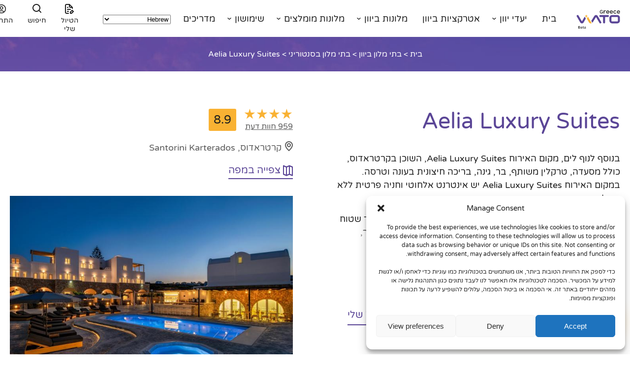

--- FILE ---
content_type: text/html; charset=UTF-8
request_url: https://greece.vivato.co.il/hotel/aelia-luxury-suites/
body_size: 49965
content:


<!DOCTYPE html>
<html lang="he-IL">
<head>
	<meta charset="UTF-8">
	<meta name="viewport" content="width=device-width, initial-scale=1.0">
	<link rel='shortcut icon' type='image/x-icon' href='https://greece.vivato.co.il/wp-content/themes/vivato/images/favicon.ico' />
	<meta name="facebook-domain-verification" content="y9l62kfa5njih2bntwgx9495l61eoe" />
	<meta name="google-adsense-account" content="ca-pub-0626195716713668">
	<!-- Google Tag Manager -->
	<script>(function(w,d,s,l,i){w[l]=w[l]||[];w[l].push({'gtm.start':
	new Date().getTime(),event:'gtm.js'});var f=d.getElementsByTagName(s)[0],
	j=d.createElement(s),dl=l!='dataLayer'?'&l='+l:'';j.async=true;j.src=
	'https://www.googletagmanager.com/gtm.js?id='+i+dl;f.parentNode.insertBefore(j,f);
	})(window,document,'script','dataLayer','GTM-PSXWSGJ');</script>
	<!-- End Google Tag Manager -->
	<meta name='robots' content='index, follow, max-image-preview:large, max-snippet:-1, max-video-preview:-1' />
<meta name="uri-translation" content="on" /><link rel="alternate" hreflang="he" href="https://greece.vivato.co.il/hotel/aelia-luxury-suites/" />
<link rel="alternate" hreflang="sq" href="https://greece.vivato.co.il/sq/hotel/aelia-luxury-suites/" />
<link rel="alternate" hreflang="ar" href="https://greece.vivato.co.il/ar/hotel/aelia-luxury-suites/" />
<link rel="alternate" hreflang="bg" href="https://greece.vivato.co.il/bg/hotel/aelia-luxury-suites/" />
<link rel="alternate" hreflang="zh-CN" href="https://greece.vivato.co.il/zh-CN/hotel/aelia-luxury-suites/" />
<link rel="alternate" hreflang="nl" href="https://greece.vivato.co.il/nl/hotel/aelia-luxury-suites/" />
<link rel="alternate" hreflang="en" href="https://greece.vivato.co.il/en/hotel/aelia-luxury-suites/" />
<link rel="alternate" hreflang="fr" href="https://greece.vivato.co.il/fr/hotel/aelia-luxury-suites/" />
<link rel="alternate" hreflang="de" href="https://greece.vivato.co.il/de/hotel/aelia-luxury-suites/" />
<link rel="alternate" hreflang="el" href="https://greece.vivato.co.il/el/hotel/aelia-luxury-suites/" />
<link rel="alternate" hreflang="it" href="https://greece.vivato.co.il/it/hotel/aelia-luxury-suites/" />
<link rel="alternate" hreflang="pl" href="https://greece.vivato.co.il/pl/hotel/aelia-luxury-suites/" />
<link rel="alternate" hreflang="pt" href="https://greece.vivato.co.il/pt/hotel/aelia-luxury-suites/" />
<link rel="alternate" hreflang="ro" href="https://greece.vivato.co.il/ro/hotel/aelia-luxury-suites/" />
<link rel="alternate" hreflang="ru" href="https://greece.vivato.co.il/ru/hotel/aelia-luxury-suites/" />
<link rel="alternate" hreflang="es" href="https://greece.vivato.co.il/es/hotel/aelia-luxury-suites/" />

	<!-- This site is optimized with the Yoast SEO plugin v25.5 - https://yoast.com/wordpress/plugins/seo/ -->
	<title>מלון Aelia Luxury Suites (סנטוריני) - כנסו והזמינו ל 2026</title>
<link crossorigin data-rocket-preload as="font" href="https://greece.vivato.co.il/wp-content/themes/vivato/fonts/VarelaRound-Regular.ttf" rel="preload">
<style id="wpr-usedcss">img:is([sizes=auto i],[sizes^="auto," i]){contain-intrinsic-size:3000px 1500px}img.emoji{display:inline!important;border:none!important;box-shadow:none!important;height:1em!important;width:1em!important;margin:0 .07em!important;vertical-align:-.1em!important;background:0 0!important;padding:0!important}.wpulike{display:block;position:relative;line-height:normal;margin:0;padding:10px 0}.wpulike .wp_ulike_btn{margin:0;position:relative;display:inline-block;vertical-align:middle;border-radius:.25em;box-shadow:none;padding:15px 25px;border:none;text-align:center;transition-property:none}.wpulike .wp_ulike_btn:active,.wpulike .wp_ulike_btn:focus,.wpulike .wp_ulike_btn:hover{outline:0}.wpulike .wp_ulike_put_text{font-size:14px;font-weight:600;line-height:28px;padding:0 10px;min-width:50px}.wpulike .wp_ulike_is_loading .wp_ulike_btn{background-image:url(https://greece.vivato.co.il/wp-content/plugins/wp-ulike/assets/img/svg/loader.svg);background-repeat:no-repeat;background-position:center center}.wpulike .wp_ulike_is_loading .wp_ulike_btn span{visibility:hidden}.wpulike .wp_ulike_is_loading .wp_ulike_btn.wp_ulike_put_image:after{content:none}.wp_ulike_click_is_disabled{pointer-events:none;cursor:default}.wpulike-default .wp_ulike_btn{color:#616161;background:#e0e0e0}.wpulike-default .wp_ulike_is_liked .wp_ulike_btn{color:#757575}.wpulike-default .wp_ulike_put_image:after{content:'';display:block;background:url(https://greece.vivato.co.il/wp-content/plugins/wp-ulike/assets/img/svg/like.svg) no-repeat;background-size:contain;width:16px;height:16px;position:absolute;left:50%;top:50%;transform:translateX(-50%) translateY(-50%)}.wpulike-default .wp_ulike_put_image.image-unlike:after{filter:invert(44%) sepia(40%) saturate(3852%) hue-rotate(329deg) brightness(100%) contrast(111%)}.wpulike-default .count-box{position:relative;border-radius:.25em;font-size:12px;text-decoration:none;background-color:#fff;margin-left:8px;line-height:28px;display:inline-block;padding:0 10px;box-shadow:0 0 0 1px #bdbdbd inset;color:#616161;vertical-align:middle;text-align:center}.wpulike-default .count-box:before{content:'';position:absolute;border:1px solid transparent;background:#fff;border-bottom-color:#bdbdbd;left:-5px;top:50%;border-left-color:#bdbdbd;transform:rotate(45deg) translatey(-50%);width:5px;height:5px;margin:0}.wp_ulike_likers_wrapper{margin:10px 0}.wp_ulike_likers_wrapper:empty{display:none}.wp_ulike_likers_wrapper:not(.wp_ulike_display_inline){transition:all .5s cubic-bezier(.19,1,.22,1);display:block;position:absolute;left:0;transform:translateY(-30px);bottom:0;background:#eee;padding:5px;opacity:0;box-shadow:2px 2px 1px rgba(0,0,0,.1);border-radius:5px;z-index:9}.wp_ulike_likers_wrapper:not(.wp_ulike_display_inline):after{content:'';position:absolute;top:100%;left:15px;width:0;height:0;border-top:8px solid #eee;border-right:8px solid transparent;border-left:8px solid transparent}.wpulike:hover .wp_ulike_likers_wrapper:not(.wp_ulike_display_inline){transform:translateY(-40px);opacity:1}.wpulike-notification{position:fixed;z-index:999999;pointer-events:none;right:20px;bottom:20px}.wpulike-notification *{-moz-box-sizing:border-box;-webkit-box-sizing:border-box;box-sizing:border-box}.wpulike-notification .wpulike-message{position:relative;pointer-events:auto;word-wrap:break-word;overflow:hidden;margin:0 0 6px;padding:15px 15px 15px 55px;width:280px;border-radius:3px;background-color:#00bcd4;color:#fff;animation:.2s backwards wpUlikeNotifitcationsAnimation;box-shadow:0 3px 5px rgba(0,0,0,.08);font-size:14px;font-weight:500}.wpulike-notification .wpulike-message:hover{opacity:.9;cursor:pointer}.wpulike-notification .wpulike-message:before{content:"";background-position:center center;background-repeat:no-repeat;background-image:url(https://greece.vivato.co.il/wp-content/plugins/wp-ulike/assets/img/svg/info.svg);position:absolute;left:0;width:45px;top:0;height:100%;background-color:rgba(0,0,0,.08)}@keyframes wpUlikeNotifitcationsAnimation{from{opacity:0;transform:translateY(100%)}to{opacity:.8;transform:translateY(0)}}.rtl .wpulike-default .count-box{margin-right:8px;margin-left:inherit}.rtl .wpulike-default .count-box:before{right:-1px;left:auto;border-color:#bdbdbd #bdbdbd transparent transparent}.rtl .wp_ulike_likers_wrapper:not(.wp_ulike_display_inline){left:auto;right:0}.rtl .wp_ulike_likers_wrapper:not(.wp_ulike_display_inline):after{left:auto;right:15px}.rtl .wpulike-notification{left:20px;right:inherit}.rtl .wpulike-notification .wpulike-message{padding:15px 55px 15px 15px}.rtl .wpulike-notification .wpulike-message:before{left:auto;right:0}@media all and (max-width:240px){.wpulike-notification .wpulike-message{padding:8px 8px 8px 55px;width:11em}.rtl .wpulike-notification .wpulike-message{padding:8px 55px 8px 8px}}@media all and (min-width:241px) and (max-width:480px){.wpulike-notification .wpulike-message{padding:8px 8px 8px 55px;width:18em}.rtl .wpulike-notification .wpulike-message{padding:8px 55px 8px 8px}}@media all and (min-width:481px) and (max-width:768px){.wpulike-notification .wpulike-message{padding:15px 15px 15px 55px;width:25em}.rtl .wpulike-notification .wpulike-message{padding:15px 55px 15px 15px}}.wp_ulike_btn.wp_ulike_put_image:after{background-image:url(https://greece.vivato.co.il/wp-content/uploads/2023/05/heart-empty.svg)!important}.wp_ulike_btn.wp_ulike_put_image.image-unlike:after{background-image:url(https://greece.vivato.co.il/wp-content/uploads/2023/05/heart-full.svg)!important;filter:none}.cmplz-blocked-content-notice{display:none}.cmplz-optin .cmplz-blocked-content-container .cmplz-blocked-content-notice,.cmplz-optin .cmplz-wp-video .cmplz-blocked-content-notice{display:block}.cmplz-blocked-content-container,.cmplz-wp-video{animation-name:cmplz-fadein;animation-duration:.6s;background:#fff;border:0;border-radius:3px;box-shadow:0 0 1px 0 rgba(0,0,0,.5),0 1px 10px 0 rgba(0,0,0,.15);display:flex;justify-content:center;align-items:center;background-repeat:no-repeat!important;background-size:cover!important;height:inherit;position:relative}.cmplz-blocked-content-container iframe,.cmplz-wp-video iframe{visibility:hidden;max-height:100%;border:0!important}.cmplz-blocked-content-container .cmplz-blocked-content-notice,.cmplz-wp-video .cmplz-blocked-content-notice{white-space:normal;text-transform:initial;position:absolute!important;width:100%;top:50%;left:50%;transform:translate(-50%,-50%);max-width:300px;font-size:14px;padding:10px;background-color:rgba(0,0,0,.5);color:#fff;text-align:center;z-index:98;line-height:23px}.cmplz-blocked-content-container .cmplz-blocked-content-notice .cmplz-links,.cmplz-wp-video .cmplz-blocked-content-notice .cmplz-links{display:block;margin-bottom:10px}.cmplz-blocked-content-container .cmplz-blocked-content-notice .cmplz-links a,.cmplz-wp-video .cmplz-blocked-content-notice .cmplz-links a{color:#fff}.cmplz-blocked-content-container div div{display:none}.cmplz-wp-video .cmplz-placeholder-element{width:100%;height:inherit}@keyframes cmplz-fadein{from{opacity:0}to{opacity:1}}.is-menu a,.is-menu a:focus,.is-menu a:hover,.is-menu:hover>a{background:0 0!important;outline:0}.is-screen-reader-text{border:0;clip:rect(1px,1px,1px,1px);-webkit-clip-path:inset(50%);clip-path:inset(50%);color:#000;height:1px;margin:-1px;overflow:hidden;padding:0;position:absolute!important;width:1px;word-wrap:normal!important;word-break:normal}.is-menu,form .is-link-container{position:relative}.is-menu a{line-height:1}.is-menu a::after,.is-menu a::before{display:none!important}.is-menu.default form{max-width:310px}.is-menu.is-dropdown form{display:none;min-width:310px;max-width:100%;position:absolute;right:0;top:100%;z-index:9}.is-menu.full-width-menu form,.is-menu.sliding form{min-width:0!important;overflow:hidden;position:absolute;right:0;top:25%;width:0;z-index:99;padding:0;margin:0}.is-menu.full-width-menu form:not(.is-search-form) input[type=search],.is-menu.full-width-menu form:not(.is-search-form) input[type=text],.is-menu.is-dropdown form:not(.is-search-form) input[type=search],.is-menu.is-dropdown form:not(.is-search-form) input[type=text],.is-menu.sliding form:not(.is-search-form) input[type=search],.is-menu.sliding form:not(.is-search-form) input[type=text]{background:#fff;color:#000}.is-menu.is-first form{right:auto;left:0}.is-menu.full-width-menu.open .search-close,.is-menu.full-width-menu:not(.open) form,.is-menu.sliding.open .search-close,.is-menu.sliding:not(.open) form,form:hover+.is-link-container,form:hover>.is-link-container{display:block}.is-link-container,.is-menu form .screen-reader-text,.search-close{display:none}.is-menu form label{margin:0;padding:0}.is-menu-wrapper{display:none;position:absolute;right:5px;top:5px;width:auto;z-index:9999}.popup-search-close,.search-close{cursor:pointer;width:20px;height:20px}.is-menu-wrapper.is-expanded{width:100%}.is-menu-wrapper .is-menu{float:right}.is-menu-wrapper .is-menu form{right:0;left:auto}.search-close{position:absolute;right:-22px;top:33%;z-index:99999}.is-menu.is-first .search-close{right:auto;left:-22px}.is-menu.is-dropdown .search-close{top:calc(100% + 7px)}.popup-search-close{z-index:99999;float:right;position:relative;margin:20px 20px 0 0}#is-popup-wrapper{width:100%;height:100%;position:fixed;top:0;left:0;background:rgba(4,4,4,.91);z-index:999999}.is-popup-search-form form.is-ajax-search{margin:10% auto 0}.popup-search-close:after,.search-close:after{border-left:2px solid #848484;content:'';height:20px;left:9px;position:absolute;-webkit-transform:rotate(45deg);-moz-transform:rotate(45deg);-ms-transform:rotate(45deg);-o-transform:rotate(45deg);transform:rotate(45deg)}.popup-search-close:before,.search-close:before{border-left:2px solid #848484;content:'';height:20px;left:9px;position:absolute;-webkit-transform:rotate(-45deg);-moz-transform:rotate(-45deg);-ms-transform:rotate(-45deg);-o-transform:rotate(-45deg);transform:rotate(-45deg)}.is-highlight{background-color:#ffffb9;color:#222}@media screen and (max-width:910px){.is-menu form{left:0;min-width:50%;right:auto}.is-menu.default form{max-width:100%}.is-menu.full-width-menu.active-search{position:relative}.is-menu-wrapper{display:block}}.is-form-style label,.is-menu.full-width-menu.is-first button.is-search-submit,.is-menu.sliding.is-first button.is-search-submit{display:inline-block!important}form .is-link-container div{position:absolute;width:200px;bottom:-25px;left:5px;z-index:99999;height:auto;line-height:14px;padding:10px 15px}form .is-link-container a{text-decoration:none;font-size:14px;font-weight:100;font-family:arial;box-shadow:none}form .is-link-container a:hover{text-decoration:underline}.is-form-style label{padding:0;vertical-align:middle;margin:0;width:100%;line-height:1}.is-form-style{line-height:1;position:relative;padding:0!important}.is-form-style.is-form-style-3 label{width:calc(100% - 36px)!important}.is-form-style input.is-search-input{background:#fff;background-image:none!important;color:#333;padding:0 12px;margin:0;outline:0!important;font-size:14px!important;height:36px;min-height:0;line-height:1;border-radius:0;border:1px solid #ccc!important;font-family:arial;width:100%;-webkit-box-sizing:border-box;-moz-box-sizing:border-box;box-sizing:border-box;-webkit-appearance:none;-webkit-border-radius:0}.is-form-style input.is-search-input::-ms-clear{display:none;width:0;height:0}.is-form-style input.is-search-input::-ms-reveal{display:none;width:0;height:0}.is-form-style input.is-search-input::-webkit-search-cancel-button,.is-form-style input.is-search-input::-webkit-search-decoration,.is-form-style input.is-search-input::-webkit-search-results-button,.is-form-style input.is-search-input::-webkit-search-results-decoration{display:none}.is-form-style.is-form-style-3 input.is-search-input{border-right:0!important}.is-form-style button.is-search-submit{background:0 0;border:0;box-shadow:none!important;opacity:1;padding:0!important;margin:0;line-height:0;outline:0;vertical-align:middle;width:36px;height:36px}.is-menu.full-width-menu.is-first button.is-search-submit:not([style="display: inline-block;"]),.is-menu.sliding.is-first button.is-search-submit:not([style="display: inline-block;"]){visibility:hidden}.is-form-style .is-search-submit path{fill:#555}.is-form-style input.is-search-submit{text-decoration:none;position:absolute;top:0;right:0;padding:0 10px!important;width:auto}.is-search-icon{width:36px;padding-top:6px!important}.is-search-icon svg{width:22px;display:inline}.is-form-style input.is-search-submit,.is-search-icon{display:inline-block!important;color:#666;background:#ededed;box-shadow:none!important;outline:0;margin:0;font-size:14px!important;border:1px solid #ccc;border-radius:0;line-height:1;height:36px;text-transform:capitalize;vertical-align:middle;-webkit-transition:background-color .1s ease-in-out;-moz-transition:background-color .1s ease-in-out;-o-transition:background-color .1s ease-in-out;transition:background-color .1s ease-in-out;-webkit-box-sizing:border-box;-moz-box-sizing:border-box;box-sizing:border-box}.is-search-icon:hover,form.is-form-style input.is-search-submit:hover{background:#dcdcdc}.wpuf-twitter-error{color:#d32f2f;font-size:12px;margin-top:5px;display:block}.iti{position:relative;display:inline-block}.iti *{box-sizing:border-box;-moz-box-sizing:border-box}.iti__hide{display:none}.iti input,.iti input[type=tel],.iti input[type=text]{position:relative;z-index:0;margin-top:0!important;margin-bottom:0!important;padding-right:36px;margin-right:0}.iti__flag-container{position:absolute;top:0;bottom:0;right:0;padding:1px}.iti__selected-flag{z-index:1;position:relative;display:flex;align-items:center;height:100%;padding:0 6px 0 8px}.iti__arrow{margin-left:6px;width:0;height:0;border-left:3px solid transparent;border-right:3px solid transparent;border-top:4px solid #555}.iti__arrow--up{border-top:none;border-bottom:4px solid #555}.iti__country-list{position:absolute;z-index:2;list-style:none;text-align:left;padding:0;margin:0 0 0 -1px;box-shadow:1px 1px 4px rgba(0,0,0,.2);background-color:#fff;border:1px solid #ccc;white-space:nowrap;max-height:200px;overflow-y:scroll;-webkit-overflow-scrolling:touch}.iti__country-list--dropup{bottom:100%;margin-bottom:-1px}@media (max-width:500px){.iti__country-list{white-space:normal}}.iti__flag-box{display:inline-block;width:20px}.iti__divider{padding-bottom:5px;margin-bottom:5px;border-bottom:1px solid #ccc}.iti__country{padding:5px 10px;outline:0}.iti__dial-code{color:#999}.iti__country.iti__highlight{background-color:rgba(0,0,0,.05)}.iti__country-name,.iti__dial-code,.iti__flag-box{vertical-align:middle}.iti__country-name,.iti__flag-box{margin-right:6px}.iti--allow-dropdown input,.iti--allow-dropdown input[type=tel],.iti--allow-dropdown input[type=text],.iti--separate-dial-code input,.iti--separate-dial-code input[type=tel],.iti--separate-dial-code input[type=text]{padding-right:6px;padding-left:52px;margin-left:0}.iti--allow-dropdown .iti__flag-container,.iti--separate-dial-code .iti__flag-container{right:auto;left:0}.iti--allow-dropdown .iti__flag-container:hover{cursor:pointer}.iti--allow-dropdown .iti__flag-container:hover .iti__selected-flag{background-color:rgba(0,0,0,.05)}.iti--allow-dropdown input[disabled]+.iti__flag-container:hover,.iti--allow-dropdown input[readonly]+.iti__flag-container:hover{cursor:default}.iti--allow-dropdown input[disabled]+.iti__flag-container:hover .iti__selected-flag,.iti--allow-dropdown input[readonly]+.iti__flag-container:hover .iti__selected-flag{background-color:transparent}.iti--separate-dial-code .iti__selected-flag{background-color:rgba(0,0,0,.05)}.iti--separate-dial-code .iti__selected-dial-code{margin-left:6px}.iti--container{position:absolute;top:-1000px;left:-1000px;z-index:1060;padding:1px}.iti--container:hover{cursor:pointer}.iti-mobile .iti--container{top:30px;bottom:30px;left:30px;right:30px;position:fixed}.iti-mobile .iti__country-list{max-height:100%;width:100%}.iti-mobile .iti__country{padding:10px;line-height:1.5em}.iti__flag{width:20px}.iti__flag{height:15px;box-shadow:0 0 1px 0 #888;background-image:url(https://greece.vivato.co.il/wp-content/plugins/wp-user-frontend-pro/assets/vendor/intl-tel-input/css/flags.png);background-repeat:no-repeat;background-color:#dbdbdb;background-position:20px 0}@media (-webkit-min-device-pixel-ratio:2),(min-resolution:192dpi){.iti__flag{background-size:5652px 15px}.iti__flag{background-image:url(https://greece.vivato.co.il/wp-content/plugins/wp-user-frontend-pro/assets/vendor/intl-tel-input/css/flags@2x.png)}}:root{--swiper-theme-color:#007aff}.swiper-container{margin-left:auto;margin-right:auto;position:relative;overflow:hidden;list-style:none;padding:0;z-index:1}.swiper-wrapper{position:relative;width:100%;height:100%;z-index:1;display:flex;transition-property:transform;box-sizing:content-box}.swiper-wrapper{transform:translate3d(0,0,0)}.swiper-slide{flex-shrink:0;width:100%;height:100%;position:relative;transition-property:transform}.swiper-slide-invisible-blank{visibility:hidden}:root{--swiper-navigation-size:44px}.swiper-button-lock{display:none}.swiper-pagination-bullet{width:8px;height:8px;display:inline-block;border-radius:100%;background:#000;opacity:.2}button.swiper-pagination-bullet{border:none;margin:0;padding:0;box-shadow:none;-webkit-appearance:none;-moz-appearance:none;appearance:none}.swiper-pagination-clickable .swiper-pagination-bullet{cursor:pointer}.swiper-pagination-bullet-active{opacity:1;background:var(--swiper-pagination-color,var(--swiper-theme-color))}.swiper-pagination-lock{display:none}.swiper-scrollbar-drag{height:100%;width:100%;position:relative;background:rgba(0,0,0,.5);border-radius:10px;left:0;top:0}.swiper-scrollbar-lock{display:none}.swiper-zoom-container{width:100%;height:100%;display:flex;justify-content:center;align-items:center;text-align:center}.swiper-zoom-container>canvas,.swiper-zoom-container>img,.swiper-zoom-container>svg{max-width:100%;max-height:100%;object-fit:contain}.swiper-slide-zoomed{cursor:move}.swiper-lazy-preloader{width:42px;height:42px;position:absolute;left:50%;top:50%;margin-left:-21px;margin-top:-21px;z-index:10;transform-origin:50%;animation:1s linear infinite swiper-preloader-spin;box-sizing:border-box;border:4px solid var(--swiper-preloader-color,var(--swiper-theme-color));border-radius:50%;border-top-color:transparent}@keyframes swiper-preloader-spin{100%{transform:rotate(360deg)}}.swiper-container .swiper-notification{position:absolute;left:0;top:0;pointer-events:none;opacity:0;z-index:-1000}body.compensate-for-scrollbar{overflow:hidden}.fancybox-active{height:auto}.fancybox-is-hidden{left:-9999px;margin:0;position:absolute!important;top:-9999px;visibility:hidden}.fancybox-container{-webkit-backface-visibility:hidden;height:100%;left:0;outline:0;position:fixed;-webkit-tap-highlight-color:transparent;top:0;-ms-touch-action:manipulation;touch-action:manipulation;transform:translateZ(0);width:100%;z-index:99992}.fancybox-container *{box-sizing:border-box}.fancybox-bg,.fancybox-inner,.fancybox-outer,.fancybox-stage{bottom:0;left:0;position:absolute;right:0;top:0}.fancybox-outer{-webkit-overflow-scrolling:touch;overflow-y:auto}.fancybox-bg{background:#1e1e1e;opacity:0;transition-duration:inherit;transition-property:opacity;transition-timing-function:cubic-bezier(.47,0,.74,.71)}.fancybox-is-open .fancybox-bg{opacity:.9;transition-timing-function:cubic-bezier(.22,.61,.36,1)}.fancybox-caption,.fancybox-infobar,.fancybox-navigation .fancybox-button,.fancybox-toolbar{direction:ltr;opacity:0;position:absolute;transition:opacity .25s ease,visibility 0s ease .25s;visibility:hidden;z-index:99997}.fancybox-show-caption .fancybox-caption,.fancybox-show-infobar .fancybox-infobar,.fancybox-show-nav .fancybox-navigation .fancybox-button,.fancybox-show-toolbar .fancybox-toolbar{opacity:1;transition:opacity .25s ease 0s,visibility 0s ease 0s;visibility:visible}.fancybox-infobar{color:#ccc;font-size:13px;-webkit-font-smoothing:subpixel-antialiased;height:44px;left:0;line-height:44px;min-width:44px;mix-blend-mode:difference;padding:0 10px;pointer-events:none;top:0;-webkit-touch-callout:none;-webkit-user-select:none;-moz-user-select:none;-ms-user-select:none;user-select:none}.fancybox-toolbar{right:0;top:0}.fancybox-stage{direction:ltr;overflow:visible;transform:translateZ(0);z-index:99994}.fancybox-is-open .fancybox-stage{overflow:hidden}.fancybox-slide{-webkit-backface-visibility:hidden;display:none;height:100%;left:0;outline:0;overflow:auto;-webkit-overflow-scrolling:touch;padding:44px;position:absolute;text-align:center;top:0;transition-property:transform,opacity;white-space:normal;width:100%;z-index:99994}.fancybox-slide:before{content:"";display:inline-block;font-size:0;height:100%;vertical-align:middle;width:0}.fancybox-is-sliding .fancybox-slide,.fancybox-slide--current,.fancybox-slide--next,.fancybox-slide--previous{display:block}.fancybox-slide--image{overflow:hidden;padding:44px 0}.fancybox-slide--image:before{display:none}.fancybox-slide--html{padding:6px}.fancybox-content{background:#fff;display:inline-block;margin:0;max-width:100%;overflow:auto;-webkit-overflow-scrolling:touch;padding:44px;position:relative;text-align:left;vertical-align:middle}.fancybox-slide--image .fancybox-content{animation-timing-function:cubic-bezier(.5,0,.14,1);-webkit-backface-visibility:hidden;background:0 0;background-repeat:no-repeat;background-size:100% 100%;left:0;max-width:none;overflow:visible;padding:0;position:absolute;top:0;transform-origin:top left;transition-property:transform,opacity;-webkit-user-select:none;-moz-user-select:none;-ms-user-select:none;user-select:none;z-index:99995}.fancybox-can-zoomOut .fancybox-content{cursor:zoom-out}.fancybox-can-zoomIn .fancybox-content{cursor:zoom-in}.fancybox-can-pan .fancybox-content,.fancybox-can-swipe .fancybox-content{cursor:grab}.fancybox-is-grabbing .fancybox-content{cursor:grabbing}.fancybox-container [data-selectable=true]{cursor:text}.fancybox-image,.fancybox-spaceball{background:0 0;border:0;height:100%;left:0;margin:0;max-height:none;max-width:none;padding:0;position:absolute;top:0;-webkit-user-select:none;-moz-user-select:none;-ms-user-select:none;user-select:none;width:100%}.fancybox-spaceball{z-index:1}.fancybox-slide--iframe .fancybox-content,.fancybox-slide--map .fancybox-content,.fancybox-slide--pdf .fancybox-content,.fancybox-slide--video .fancybox-content{height:100%;overflow:visible;padding:0;width:100%}.fancybox-slide--video .fancybox-content{background:#000}.fancybox-slide--map .fancybox-content{background:#e5e3df}.fancybox-slide--iframe .fancybox-content{background:#fff}.fancybox-iframe,.fancybox-video{background:0 0;border:0;display:block;height:100%;margin:0;overflow:hidden;padding:0;width:100%}.fancybox-iframe{left:0;position:absolute;top:0}.fancybox-error{background:#fff;cursor:default;max-width:400px;padding:40px;width:100%}.fancybox-error p{color:#444;font-size:16px;line-height:20px;margin:0;padding:0}.fancybox-button{background:rgba(30,30,30,.6);border:0;border-radius:0;box-shadow:none;cursor:pointer;display:inline-block;height:44px;margin:0;padding:10px;position:relative;transition:color .2s;vertical-align:top;visibility:inherit;width:44px}.fancybox-button,.fancybox-button:link,.fancybox-button:visited{color:#ccc}.fancybox-button:hover{color:#fff}.fancybox-button:focus{outline:0}.fancybox-button.fancybox-focus{outline:dotted 1px}.fancybox-button[disabled],.fancybox-button[disabled]:hover{color:#888;cursor:default;outline:0}.fancybox-button div{height:100%}.fancybox-button svg{display:block;height:100%;overflow:visible;position:relative;width:100%}.fancybox-button svg path{fill:currentColor;stroke-width:0}.fancybox-button--fsenter svg:nth-child(2),.fancybox-button--fsexit svg:first-child,.fancybox-button--pause svg:first-child,.fancybox-button--play svg:nth-child(2){display:none}.fancybox-progress{background:#ff5268;height:2px;left:0;position:absolute;right:0;top:0;transform:scaleX(0);transform-origin:0;transition-property:transform;transition-timing-function:linear;z-index:99998}.fancybox-close-small{background:0 0;border:0;border-radius:0;color:#ccc;cursor:pointer;opacity:.8;padding:8px;position:absolute;right:-12px;top:-44px;z-index:401}.fancybox-close-small:hover{color:#fff;opacity:1}.fancybox-slide--html .fancybox-close-small{color:currentColor;padding:10px;right:0;top:0}.fancybox-slide--image.fancybox-is-scaling .fancybox-content{overflow:hidden}.fancybox-is-scaling .fancybox-close-small,.fancybox-is-zoomable.fancybox-can-pan .fancybox-close-small{display:none}.fancybox-navigation .fancybox-button{background-clip:content-box;height:100px;opacity:0;position:absolute;top:calc(50% - 50px);width:70px}.fancybox-navigation .fancybox-button div{padding:7px}.fancybox-navigation .fancybox-button--arrow_left{left:0;left:env(safe-area-inset-left);padding:31px 26px 31px 6px}.fancybox-navigation .fancybox-button--arrow_right{padding:31px 6px 31px 26px;right:0;right:env(safe-area-inset-right)}.fancybox-caption{background:linear-gradient(0deg,rgba(0,0,0,.85) 0,rgba(0,0,0,.3) 50%,rgba(0,0,0,.15) 65%,rgba(0,0,0,.075) 75.5%,rgba(0,0,0,.037) 82.85%,rgba(0,0,0,.019) 88%,transparent);bottom:0;color:#eee;font-size:14px;font-weight:400;left:0;line-height:1.5;padding:75px 44px 25px;pointer-events:none;right:0;text-align:center;z-index:99996}@supports (padding:max(0px)){.fancybox-caption{padding:75px max(44px,env(safe-area-inset-right)) max(25px,env(safe-area-inset-bottom)) max(44px,env(safe-area-inset-left))}}.fancybox-caption--separate{margin-top:-50px}.fancybox-caption__body{max-height:50vh;overflow:auto;pointer-events:all}.fancybox-caption a,.fancybox-caption a:link,.fancybox-caption a:visited{color:#ccc;text-decoration:none}.fancybox-caption a:hover{color:#fff;text-decoration:underline}.fancybox-loading{animation:1s linear infinite a;background:0 0;border:4px solid #888;border-bottom-color:#fff;border-radius:50%;height:50px;left:50%;margin:-25px 0 0 -25px;opacity:.7;padding:0;position:absolute;top:50%;width:50px;z-index:99999}@keyframes a{to{transform:rotate(1turn)}}.fancybox-animated{transition-timing-function:cubic-bezier(0,0,.25,1)}.fancybox-fx-slide.fancybox-slide--previous{opacity:0;transform:translate3d(-100%,0,0)}.fancybox-fx-slide.fancybox-slide--next{opacity:0;transform:translate3d(100%,0,0)}.fancybox-fx-slide.fancybox-slide--current{opacity:1;transform:translateZ(0)}.fancybox-fx-fade.fancybox-slide--next,.fancybox-fx-fade.fancybox-slide--previous{opacity:0;transition-timing-function:cubic-bezier(.19,1,.22,1)}.fancybox-fx-fade.fancybox-slide--current{opacity:1}.fancybox-fx-zoom-in-out.fancybox-slide--previous{opacity:0;transform:scale3d(1.5,1.5,1.5)}.fancybox-fx-zoom-in-out.fancybox-slide--next{opacity:0;transform:scale3d(.5,.5,.5)}.fancybox-fx-zoom-in-out.fancybox-slide--current{opacity:1;transform:scaleX(1)}.fancybox-fx-rotate.fancybox-slide--previous{opacity:0;transform:rotate(-1turn)}.fancybox-fx-rotate.fancybox-slide--next{opacity:0;transform:rotate(1turn)}.fancybox-fx-rotate.fancybox-slide--current{opacity:1;transform:rotate(0)}.fancybox-fx-circular.fancybox-slide--previous{opacity:0;transform:scale3d(0,0,0) translate3d(-100%,0,0)}.fancybox-fx-circular.fancybox-slide--next{opacity:0;transform:scale3d(0,0,0) translate3d(100%,0,0)}.fancybox-fx-circular.fancybox-slide--current{opacity:1;transform:scaleX(1) translateZ(0)}.fancybox-fx-tube.fancybox-slide--previous{transform:translate3d(-100%,0,0) scale(.1) skew(-10deg)}.fancybox-fx-tube.fancybox-slide--next{transform:translate3d(100%,0,0) scale(.1) skew(10deg)}.fancybox-fx-tube.fancybox-slide--current{transform:translateZ(0) scale(1)}@media (max-height:576px){.fancybox-slide{padding-left:6px;padding-right:6px}.fancybox-slide--image{padding:6px 0}.fancybox-close-small{right:-6px}.fancybox-slide--image .fancybox-close-small{background:#4e4e4e;color:#f2f4f6;height:36px;opacity:1;padding:6px;right:0;top:0;width:36px}.fancybox-caption{padding-left:12px;padding-right:12px}@supports (padding:max(0px)){.fancybox-caption{padding-left:max(12px,env(safe-area-inset-left));padding-right:max(12px,env(safe-area-inset-right))}}}.fancybox-share{background:#f4f4f4;border-radius:3px;max-width:90%;padding:30px;text-align:center}.fancybox-share h1{color:#222;font-size:35px;font-weight:700;margin:0 0 20px}.fancybox-share p{margin:0;padding:0}.fancybox-share__button{border:0;border-radius:3px;display:inline-block;font-size:14px;font-weight:700;line-height:40px;margin:0 5px 10px;min-width:130px;padding:0 15px;text-decoration:none;transition:all .2s;-webkit-user-select:none;-moz-user-select:none;-ms-user-select:none;user-select:none;white-space:nowrap}.fancybox-share__button:link,.fancybox-share__button:visited{color:#fff}.fancybox-share__button:hover{text-decoration:none}.fancybox-share__button--fb{background:#3b5998}.fancybox-share__button--fb:hover{background:#344e86}.fancybox-share__button--pt{background:#bd081d}.fancybox-share__button--pt:hover{background:#aa0719}.fancybox-share__button--tw{background:#1da1f2}.fancybox-share__button--tw:hover{background:#0d95e8}.fancybox-share__button svg{height:25px;margin-right:7px;position:relative;top:-1px;vertical-align:middle;width:25px}.fancybox-share__button svg path{fill:#fff}.fancybox-share__input{background:0 0;border:0;border-bottom:1px solid #d7d7d7;border-radius:0;color:#5d5b5b;font-size:14px;margin:10px 0 0;outline:0;padding:10px 15px;width:100%}.fancybox-thumbs{background:#ddd;bottom:0;display:none;margin:0;-webkit-overflow-scrolling:touch;-ms-overflow-style:-ms-autohiding-scrollbar;padding:2px 2px 4px;position:absolute;right:0;-webkit-tap-highlight-color:transparent;top:0;width:212px;z-index:99995}.fancybox-thumbs-x{overflow-x:auto;overflow-y:hidden}.fancybox-show-thumbs .fancybox-thumbs{display:block}.fancybox-show-thumbs .fancybox-inner{right:212px}.fancybox-thumbs__list{font-size:0;height:100%;list-style:none;margin:0;overflow-x:hidden;overflow-y:auto;padding:0;position:absolute;position:relative;white-space:nowrap;width:100%}.fancybox-thumbs-x .fancybox-thumbs__list{overflow:hidden}.fancybox-thumbs-y .fancybox-thumbs__list::-webkit-scrollbar{width:7px}.fancybox-thumbs-y .fancybox-thumbs__list::-webkit-scrollbar-track{background:#fff;border-radius:10px;box-shadow:inset 0 0 6px rgba(0,0,0,.3)}.fancybox-thumbs-y .fancybox-thumbs__list::-webkit-scrollbar-thumb{background:#2a2a2a;border-radius:10px}.fancybox-thumbs__list a{-webkit-backface-visibility:hidden;backface-visibility:hidden;background-color:rgba(0,0,0,.1);background-position:50%;background-repeat:no-repeat;background-size:cover;cursor:pointer;float:left;height:75px;margin:2px;max-height:calc(100% - 8px);max-width:calc(50% - 4px);outline:0;overflow:hidden;padding:0;position:relative;-webkit-tap-highlight-color:transparent;width:100px}.fancybox-thumbs__list a:before{border:6px solid #ff5268;bottom:0;content:"";left:0;opacity:0;position:absolute;right:0;top:0;transition:all .2s cubic-bezier(.25,.46,.45,.94);z-index:99991}.fancybox-thumbs__list a:focus:before{opacity:.5}.fancybox-thumbs__list a.fancybox-thumbs-active:before{opacity:1}@media (max-width:576px){.fancybox-thumbs{width:110px}.fancybox-show-thumbs .fancybox-inner{right:110px}.fancybox-thumbs__list a{max-width:calc(100% - 10px)}}body.mmactive{overflow:hidden}.mobile_menu{display:none;position:relative}.sm_menu_outer.active .mobile_menu{display:block}.sm_menu_outer{height:calc(100vh - 60px);overflow-y:scroll;overflow-x:hidden;position:fixed;right:0;bottom:0;z-index:-9;width:100%;opacity:0;background-color:#000;-webkit-transition:opacity .2s;-moz-transition:opacity .2s;transition:opacity .2s}.sm_menu_outer.active{opacity:1;z-index:999}.sm_menu_outer .mobile_menu li.back a{padding:20px 5px 20px 55px;background:url("https://greece.vivato.co.il/wp-content/themes/vivato/plugins/mmenu/images/back.png") 15px center/5% auto no-repeat}.sm_menu_outer .mobile_menu a{color:#fff;display:block;font:300 18px/140% Lato,sans-serif;letter-spacing:1px;padding:20px 15px;text-transform:uppercase;text-decoration:none}.sm_menu_outer.slide .mobile_menu .sub-menu{background-color:#000;height:100%;position:absolute;right:-100%;top:0;transition:all .5s ease 0s;width:100%;z-index:999}.sm_menu_outer.slide .mobile_menu li.active>.sub-menu{right:0}.sm_menu_outer .mobile_menu li{list-style-type:none;border-bottom:.5px solid transparent;border-image:linear-gradient(to right,rgba(0,0,0,0) 0%,#2a2a2a 20%,#2a2a2a 50%,#2a2a2a 80%,rgba(0,0,0,0) 100%) 0 0 1 0;color:#fff}.sm_menu_outer.slide .mobile_menu li.hasChild>a{background:url("https://greece.vivato.co.il/wp-content/themes/vivato/plugins/mmenu/images/next.png") 95% center/5% auto no-repeat}#sm_menu_ham{cursor:pointer;float:right;height:25px;position:fixed;right:5px;-webkit-transform:rotate(0);-moz-transform:rotate(0);transform:rotate(0);-webkit-transition:.5s ease-in-out;-moz-transition:.5s ease-in-out;-o-transition:.5s ease-in-out;transition:all .5s ease-in-out 0s;width:30px;top:15px;right:15px;z-index:9999}#sm_menu_ham span{background-color:#fff;border-radius:5px;display:block;height:2px;left:0;opacity:1;position:absolute;-webkit-transform:rotate(0);-moz-transform:rotate(0);transform:rotate(0);-webkit-transition:.25s ease-in-out;-moz-transition:.25s ease-in-out;-o-transition:.25s ease-in-out;transition:all .25s ease-in-out 0s;width:30px}#sm_menu_ham span:first-child{top:0}#sm_menu_ham span:nth-child(2),#sm_menu_ham span:nth-child(3){top:10px}#sm_menu_ham span:nth-child(4){top:20px}#sm_menu_ham.open span:first-child{left:50%;top:18px;width:0}#sm_menu_ham.open span:nth-child(2){-webkit-transform:rotate(45deg);-moz-transform:rotate(45deg);transform:rotate(45deg)}#sm_menu_ham.open span:nth-child(3){-webkit-transform:rotate(-45deg);-moz-transform:rotate(-45deg);transform:rotate(-45deg)}#sm_menu_ham.open span:nth-child(4){left:50%;top:18px;width:0}@media (min-width:950px){#sm_menu_ham,.sm_menu_outer{display:none}}.daterangepicker{position:absolute;color:inherit;background-color:#fff;border-radius:10px;border:2px solid #f9b233;width:278px;max-width:none;padding:0;margin-top:7px;top:100px;left:20px;z-index:3001;display:none;font-family:arial;font-size:15px;line-height:1em}.daterangepicker:after,.daterangepicker:before{position:absolute;display:inline-block;border-bottom-color:rgba(0,0,0,.2);content:''}.daterangepicker:before{top:-7px;border-right:7px solid transparent;border-left:7px solid transparent;border-bottom:7px solid #ccc;display:none}.daterangepicker:after{top:-6px;border-right:6px solid transparent;border-bottom:6px solid #fff;border-left:6px solid transparent;display:none}.daterangepicker.drop-up{margin-top:-7px}.daterangepicker.drop-up:before{top:initial;bottom:-7px;border-bottom:initial;border-top:7px solid #ccc}.daterangepicker.drop-up:after{top:initial;bottom:-6px;border-bottom:initial;border-top:6px solid #fff}.daterangepicker.single .daterangepicker .ranges,.daterangepicker.single .drp-calendar{float:none}.daterangepicker.single .drp-selected{display:none}.daterangepicker.show-calendar .drp-calendar{display:block}.daterangepicker.show-calendar .drp-buttons{display:none}.daterangepicker.auto-apply .drp-buttons{display:none}.daterangepicker .drp-calendar{display:none;max-width:270px}.daterangepicker .drp-calendar.left{padding:8px 0 8px 8px}.daterangepicker .drp-calendar.right{padding:8px}.daterangepicker .drp-calendar.single .calendar-table{border:none}.daterangepicker .calendar-table .next span,.daterangepicker .calendar-table .prev span{color:#fff;border:solid #000;border-width:0 2px 2px 0;border-radius:0;display:inline-block;padding:3px}.daterangepicker .calendar-table .next span{transform:rotate(135deg);-webkit-transform:rotate(135deg)}.daterangepicker .calendar-table .prev span{transform:rotate(-45deg);-webkit-transform:rotate(-45deg)}.daterangepicker .calendar-table td,.daterangepicker .calendar-table th{white-space:nowrap;text-align:center;vertical-align:middle;min-width:32px;width:32px;height:24px;line-height:24px;font-size:12px;border-radius:4px;border:1px solid transparent;white-space:nowrap;cursor:pointer}.daterangepicker .calendar-table{border:1px solid #fff;border-radius:4px;background-color:#fff}.daterangepicker .calendar-table table{width:100%;margin:0;border-spacing:0;border-collapse:collapse}.daterangepicker td.available:hover,.daterangepicker th.available:hover{background-color:#eee;border-color:transparent;color:inherit}.daterangepicker td.week,.daterangepicker th.week{font-size:80%;color:#ccc}.daterangepicker td.off,.daterangepicker td.off.end-date,.daterangepicker td.off.in-range,.daterangepicker td.off.start-date{background-color:#fff;border-color:transparent;color:#999}.daterangepicker td.in-range{background-color:#ffefd1;border-color:transparent;color:#000;border-radius:0}.daterangepicker td.start-date{border-radius:0 4px 4px 0}.daterangepicker td.end-date{border-radius:4px 0 0 4px}.daterangepicker td.start-date.end-date{border-radius:4px}.daterangepicker td.active,.daterangepicker td.active:hover{background-color:#f9b233;border-color:transparent;color:#fff}.daterangepicker th.month{width:auto}.daterangepicker option.disabled,.daterangepicker td.disabled{color:#999;cursor:not-allowed;text-decoration:line-through}.daterangepicker select.monthselect,.daterangepicker select.yearselect{font-size:12px;padding:1px;height:auto;margin:0;cursor:default}.daterangepicker select.monthselect{margin-right:2%;width:56%}.daterangepicker select.yearselect{width:40%}.daterangepicker select.ampmselect,.daterangepicker select.hourselect,.daterangepicker select.minuteselect,.daterangepicker select.secondselect{width:50px;margin:0 auto;background:#eee;border:1px solid #eee;padding:2px;outline:0;font-size:12px}.daterangepicker .calendar-time{text-align:center;margin:4px auto 0;line-height:30px;position:relative}.daterangepicker .calendar-time select.disabled{color:#ccc;cursor:not-allowed}.daterangepicker .drp-buttons{clear:both;text-align:right;padding:8px;border-top:1px solid #ddd;display:none;line-height:12px;vertical-align:middle}.daterangepicker .drp-selected{display:inline-block;font-size:12px;padding-right:8px}.daterangepicker .drp-buttons .btn{margin-left:8px;font-size:12px;font-weight:700;padding:4px 8px}.daterangepicker.show-ranges.single.rtl .drp-calendar.left{border-right:1px solid #ddd}.daterangepicker.show-ranges.single.ltr .drp-calendar.left{border-left:1px solid #ddd}.daterangepicker.show-ranges.rtl .drp-calendar.right{border-right:1px solid #ddd}.daterangepicker.show-ranges.ltr .drp-calendar.left{border-left:1px solid #ddd}.daterangepicker .ranges{float:none;text-align:left;margin:0}.daterangepicker.show-calendar .ranges{margin-top:8px}.daterangepicker .ranges ul{list-style:none;margin:0 auto;padding:0;width:100%}.daterangepicker .ranges li{font-size:12px;padding:8px 12px;cursor:pointer}.daterangepicker .ranges li:hover{background-color:#eee}.daterangepicker .ranges li.active{background-color:#08c;color:#fff}@media (min-width:564px){.daterangepicker{width:auto}.daterangepicker .ranges ul{width:140px}.daterangepicker.single .ranges ul{width:100%}.daterangepicker.single .drp-calendar.left{clear:none}.daterangepicker.single .drp-calendar,.daterangepicker.single .ranges{float:left}.daterangepicker{direction:ltr;text-align:left}.daterangepicker .drp-calendar.left{clear:left;margin-right:0}.daterangepicker .drp-calendar.left .calendar-table{border-right:none;border-top-right-radius:0;border-bottom-right-radius:0}.daterangepicker .drp-calendar.right{margin-left:0}.daterangepicker .drp-calendar.right .calendar-table{border-left:none;border-top-left-radius:0;border-bottom-left-radius:0}.daterangepicker .drp-calendar.left .calendar-table{padding-right:8px}.daterangepicker .drp-calendar,.daterangepicker .ranges{float:right}}@media (min-width:730px){.daterangepicker .ranges{width:auto}.daterangepicker .ranges{float:left}.daterangepicker.rtl .ranges{float:right}.daterangepicker .drp-calendar.left{clear:none!important}}:root{--color-text:#1E1E1E;--color-main:#F9B233;--color-second:#5A4596}@font-face{font-display:swap;font-family:VarelaRound-regular;src:url("https://greece.vivato.co.il/wp-content/themes/vivato/fonts/VarelaRound-Regular.ttf") format("truetype")}html{margin:0!important;overflow-x:hidden}body{position:relative;margin:0;padding:0;overflow-x:hidden;font-family:VarelaRound-regular;font-weight:400;font-size:18px;padding-top:90px}@media only screen and (max-width:1370px){body{padding-top:75px}}input{border:none;outline:0}a{text-decoration:none;color:inherit}*,::after,::before{box-sizing:border-box;direction:rtl}h1,h2,h3,h4,h5,h6,p{margin:0}ul{-webkit-padding-start:0;list-style:none;margin:0;padding:0}section{width:100%;max-width:1920px;margin:auto;overflow:hidden;position:relative;padding:75px 0}@media only screen and (max-width:1200px){body{padding-top:60px}section{padding:55px 0}}.section-inner{max-width:1560px;padding:0 20px;width:100%;margin:auto;position:relative}.content{font-family:VarelaRound-regular;font-weight:400;font-size:20px;color:var(--color-text);line-height:1.5}.content h1,.content h2,.content h3,.content h4,.content h5,.content img,.content li,.content p,.content ul{margin-top:15px}.content h1:first-child,.content h2:first-child,.content h3:first-child,.content h4:first-child,.content h5:first-child,.content img:first-child,.content li:first-child,.content p:first-child,.content ul:first-child{margin-top:0}.content a{color:var(--color-main);text-decoration:underline}.content a:hover{text-decoration:none}.content ul{list-style:disc;padding-right:25px}.content img{max-width:100%}@media only screen and (max-width:1370px){.content{font-size:18px}}.parts{display:flex;margin:0 -45px}.parts .part{width:50%;flex-grow:1;padding:0 45px;position:relative}.parts .part .image img{max-width:100%;height:auto}.mobile{display:none}@media only screen and (max-width:950px){body{padding-top:45px}section{padding:35px 0}.section-inner{padding:0 10px}.content{font-size:17px}.parts{flex-wrap:wrap}.parts .part{width:100%}.parts .part:nth-child(2){margin-top:25px}.mobile{display:block}}.section-title{font-family:VarelaRound-regular;font-weight:400;font-size:67px;color:var(--color-text);line-height:1}.section-title.smaller{font-size:40px}.section-title span{color:var(--color-main)}.section-title.small{font-size:36px}@media only screen and (max-width:1370px){.section-title{font-size:57px}.section-title.smaller{font-size:37px}}@media only screen and (max-width:1200px){.section-title{font-size:47px}.section-title.smaller{font-size:35px}}@media only screen and (max-width:950px){.section-title{font-size:37px}.section-title.smaller{font-size:32px}}.button-icon{cursor:pointer;font-family:VarelaRound-regular;font-weight:400;font-size:20px;color:var(--color-second);white-space:nowrap;display:inline-block;position:relative;transition:.5s}.button-icon .inner{display:flex;align-items:center}.button-icon img{margin-left:5px}.button-icon:before{content:"";position:absolute;display:block;right:0;bottom:-6px;left:0;height:2px;background-color:var(--color-second);transition:.5s}.button-icon:hover{color:var(--color-main)}.button-icon:hover:before{background-color:var(--color-main)}.button-icon.cont-like .wpulike{margin-left:5px;padding:0}.button-icon.cont-like .wpulike .count-box{display:none}.button-icon.cont-like .wpulike .wp_ulike_btn{background-color:#fff;padding:15px}.button-icon.cont-like .wpulike .wp_ulike_put_image:after{width:22px;height:22px}@media only screen and (max-width:1200px){.button-icon{font-size:18px}.button-icon img{height:20px;margin-left:5px}}.button-popup{font-family:VarelaRound-regular;font-weight:400;font-size:20px;color:var(--color-text);display:block;margin-top:55px;cursor:pointer;position:relative}.button-popup span{text-decoration:underline;position:relative}.button-popup span:hover{text-decoration:none}.button-yellow{font-family:VarelaRound-regular;font-weight:400;font-size:20px;color:#fff;background:var(--color-main);white-space:nowrap;box-shadow:0 15px 30px rgba(249,178,51,.49);border-radius:45px;padding:20px 25px;display:inline-block;position:relative;transition:.5s}.button-yellow .inner{display:flex;align-items:center}.button-yellow img{margin-left:5px}.text-hidden .text{overflow:hidden;position:relative;transition:.5s}.text-hidden .text:after{content:"";display:block;position:absolute;bottom:0;left:0;right:0;height:50px;background-image:linear-gradient(180deg,rgba(255,255,255,0) 0,#fff 100%);z-index:9;transition:.5s;opacity:0}.text-hidden .text.is-hidden:after{opacity:1}.read-more{font-family:VarelaRound-regular;font-weight:400;font-size:20px;color:var(--color-second);display:inline-block;margin-top:20px;cursor:pointer}.loading:after{display:inline-block;content:"";height:51px;width:51px;position:absolute;top:50%;left:50%;transform:translateX(-50%) translateY(-50%);z-index:2;background:url("https://greece.vivato.co.il/wp-content/themes/vivato/images/icons/loader.gif") no-repeat;background-position:center center;background-size:contain}.loading-gear:after{display:inline-block;content:"";animation:1.75s linear infinite spin;height:51px;width:51px;position:absolute;top:50%;left:50%;transform:translateX(-50%) translateY(-50%);z-index:2;background:url("https://greece.vivato.co.il/wp-content/themes/vivato/images/icons/gear.svg");background-position:center center;background-size:contain}#sm_menu_ham{position:static}#sm_menu_ham span{background-color:var(--color-second);height:3px}.sm_menu_outer{background:var(--color-second);overflow-y:hidden}.sm_menu_outer.slide .mobile_menu .sub-menu{background-color:var(--color-second);min-height:calc(100vh - 45px);height:auto}.sm_menu_outer .mobile_menu li{-o-border-image:linear-gradient(to right,rgba(255,255,255,0) 0%,rgba(255,255,255,.5) 20%,rgba(255,255,255,.5) 50%,rgba(255,255,255,.5) 80%,rgba(255,255,255,0) 100%) 0 0 1 0;border-image:linear-gradient(to right,rgba(255,255,255,0) 0%,rgba(255,255,255,.5) 20%,rgba(255,255,255,.5) 50%,rgba(255,255,255,.5) 80%,rgba(255,255,255,0) 100%) 0 0 1 0}.sm_menu_outer .mobile_menu li.back a,.sm_menu_outer .mobile_menu li.hasChild>a{background-size:20px!important}.sm_menu_outer .mobile_menu a{font-family:VarelaRound-regular;font-weight:400;padding:15px}.sm_menu_outer.slide .mobile_menu li.hasChild>a{background:url(https://greece.vivato.co.il/wp-content/themes/vivato/plugins/mmenu/images/next.png) 10px center/5% auto no-repeat}.sm_menu_outer .mobile_menu li.back a{padding:20px 45px 20px 5px;background:url(https://greece.vivato.co.il/wp-content/themes/vivato/plugins/mmenu/images/back.png) right 15px center/5% auto no-repeat}.sm_menu_outer{bottom:0;height:calc(100vh - 45px);top:45px}header{height:90px;z-index:9999;background:#fff;transition:.5s;overflow:visible;max-width:1920px;margin:auto;position:fixed;left:0;right:0;top:0;z-index:9999}header.scrolled{box-shadow:0 2px 15px 0 rgba(50,50,50,.2)}@media only screen and (min-width:950px){header.scrolled .logo img.main{opacity:1}}header .header-inner{height:100%;display:flex;align-items:center;justify-content:space-between;position:relative;padding:0 50px}header .logo{height:100%;display:flex;align-items:center;justify-content:flex-start;position:relative}header .logo img{max-height:60%;width:auto;transition:opacity .5s}header .logo img.main{opacity:0}header .logo,header .part-left{flex:1 0}header .part-left{text-align:left}header .search-box{position:absolute;top:66px;left:0;width:auto;min-width:300px;display:none;z-index:9999}header .search-box .is-form-style.is-form-style-3 input.is-search-input{border-right:1px solid #ccc!important}@media only screen and (max-width:1370px){header .search-box{top:58px}}header .links{display:flex;justify-content:flex-end;margin-left:0;margin-right:auto}header .links .link{margin:0 15px;text-align:center;cursor:pointer;position:relative}header .links .link .icon{height:25px;font-size:0}header .links .link .icon img{max-height:100%}header .links .link .text{font-family:VarelaRound-regular;font-weight:400;font-size:14px;color:var(--color-text);transition:.5s}header .links .link:hover .text{color:var(--color-main)}header .menu-cont{height:100%;text-align:right;margin:0 35px;display:inline-block;position:relative}header .menu-cont ul.main-menu{display:flex;justify-content:center;align-items:center;height:100%;width:100%}header .menu-cont ul.main-menu .menu-item-has-children{padding-left:20px;background:url("https://greece.vivato.co.il/wp-content/themes/vivato/images/icons/rd.svg") left 10px center no-repeat}header .menu-cont ul.main-menu .menu-item-has-children{position:relative}header .menu-cont ul.main-menu>li{position:relative;padding:0 15px}header .menu-cont ul.main-menu>li>a{position:relative;transition:.25s;font-family:VarelaRound-regular;font-weight:400;font-size:19px;color:var(--color-text);padding:5px;white-space:nowrap;display:inline-block}header .menu-cont ul.main-menu>li>a:hover{color:var(--color-main)}header .menu-cont ul.main-menu>li .sub-menu{padding:20px;position:absolute;left:50%;transform:translateX(-50%);top:100%;background-color:#fff;visibility:hidden;opacity:0;transition:.15s;box-shadow:0 2px 15px 0 rgba(50,50,50,.2);z-index:999}header .menu-cont ul.main-menu>li .sub-menu.cols-2{-moz-column-count:2;column-count:2;-moz-column-gap:25px;column-gap:25px}header .menu-cont ul.main-menu>li .sub-menu li{margin:0}header .menu-cont ul.main-menu>li .sub-menu li.menu-item-has-children{background:url("https://greece.vivato.co.il/wp-content/themes/vivato/images/icons/rr.svg") left center no-repeat}header .menu-cont ul.main-menu>li .sub-menu li a{font-family:VarelaRound-regular;font-weight:400;font-size:17px;color:var(--color-text);padding:8px;white-space:nowrap;display:inline-block;transition:.5s}header .menu-cont ul.main-menu>li .sub-menu li a:hover{color:var(--color-main)}header .menu-cont ul.main-menu>li .sub-menu li .sub-menu{left:auto;right:100%;top:0;transform:translateX(-20px)}header .menu-cont ul.main-menu>li .sub-menu li:hover>.sub-menu{visibility:visible;opacity:1}header .menu-cont ul.main-menu>li:hover>.sub-menu{visibility:visible;opacity:1}@media only screen and (max-width:1500px){header .header-inner{padding:0 25px}header .menu-cont{margin:0 25px}header .menu-cont ul.main-menu>li{padding:0 10px}header .menu-cont ul.main-menu>li>a{font-size:18px}}@media only screen and (max-width:1370px){header{height:75px}header .header-inner{padding:0 20px}}@media only screen and (max-width:1270px){header .header-inner{padding:0 10px}header .links .link{margin:0 10px}header .menu-cont{margin:0 20px}header .menu-cont ul.main-menu>li{padding:0 5px}header .menu-cont ul.main-menu>li>a{font-size:16px}}.is-ajax-search-result,.is-ajax-search-result *{direction:rtl;text-align:right!important}.is-ajax-search-result .is-search-sections{display:flex}.is-ajax-search-result .is-search-sections .thumbnail{margin-right:0;margin-left:10px}.is-ajax-search-result a{color:var(--color-second)!important}body>footer,main>footer{position:relative;overflow:visible;z-index:99;max-width:1920px;margin:auto;background:url("https://greece.vivato.co.il/wp-content/themes/vivato/images/index/bg-footer.jpg") no-repeat #fff;background-size:cover}body>footer .part-top,main>footer .part-top{padding-top:90px;padding-bottom:70px}body>footer .part-top .cont-form,main>footer .part-top .cont-form{display:flex;align-items:center;justify-content:center}body>footer .part-top .cont-form .text,main>footer .part-top .cont-form .text{font-family:VarelaRound-regular;font-weight:400;font-size:36px;color:#fff;margin-left:65px}body>footer .part-top .cols,main>footer .part-top .cols{display:flex;justify-content:space-between;color:#fff;font-size:17px;text-align:right;margin:auto -20px;margin-top:75px}body>footer .part-top .cols .col,main>footer .part-top .cols .col{padding:0 20px;color:#fff}body>footer .part-top .cols .col .title,main>footer .part-top .cols .col .title{font-family:VarelaRound-regular;font-weight:400;font-size:20px;color:#fff;display:inline-block;white-space:nowrap;position:relative}body>footer .part-top .cols .col .title:after,main>footer .part-top .cols .col .title:after{content:"";position:absolute;display:block;bottom:0;left:0;right:0;height:1px;background-color:#fff}body>footer .part-top .cols .col .content,main>footer .part-top .cols .col .content{font-family:VarelaRound-regular;font-weight:400;font-size:18px;margin-top:20px;color:#fff}body>footer .part-top .cols .col .content:first-child,main>footer .part-top .cols .col .content:first-child{margin-top:0}body>footer .part-top .cols .col .content a,main>footer .part-top .cols .col .content a{color:inherit;transition:.5s;text-decoration:none}body>footer .part-top .cols .col .content a:hover,main>footer .part-top .cols .col .content a:hover{color:var(--color-main)}body>footer .part-top .cols .col .content ul,main>footer .part-top .cols .col .content ul{list-style:none;padding-right:0}body>footer .part-top .cols .col .content li,body>footer .part-top .cols .col .content p,main>footer .part-top .cols .col .content li,main>footer .part-top .cols .col .content p{margin-top:2px}body>footer .part-bottom .section-inner,main>footer .part-bottom .section-inner{border-top:1px solid rgba(201,201,201,.5);padding-top:25px;padding-bottom:25px}body>footer .part-bottom .top,main>footer .part-bottom .top{display:flex;justify-content:space-between;align-items:center}body>footer .part-bottom .top .logo img,main>footer .part-bottom .top .logo img{width:auto}body>footer .part-bottom .top .menu-cont,main>footer .part-bottom .top .menu-cont{height:100%;text-align:right;margin:0 35px;display:inline-block;position:relative}body>footer .part-bottom .top .menu-cont ul.main-menu,main>footer .part-bottom .top .menu-cont ul.main-menu{display:flex;justify-content:center;align-items:center;height:100%;width:100%}body>footer .part-bottom .top .menu-cont ul.main-menu>li,main>footer .part-bottom .top .menu-cont ul.main-menu>li{position:relative;padding:0 15px}body>footer .part-bottom .top .menu-cont ul.main-menu>li>a,main>footer .part-bottom .top .menu-cont ul.main-menu>li>a{position:relative;transition:.25s;font-family:VarelaRound-regular;font-weight:400;font-size:19px;color:#fff;padding:5px;white-space:nowrap;display:inline-block;height:100%}body>footer .part-bottom .top .menu-cont ul.main-menu>li>a:hover,main>footer .part-bottom .top .menu-cont ul.main-menu>li>a:hover{color:var(--color-main)}body>footer .part-bottom .top .social,main>footer .part-bottom .top .social{display:flex;align-items:center;margin:-10px}body>footer .part-bottom .top .social .link,main>footer .part-bottom .top .social .link{display:inline-block;margin:10px}body>footer .part-bottom .bottom,main>footer .part-bottom .bottom{display:flex;justify-content:center;align-items:center;font-family:VarelaRound-regular;font-weight:400;font-size:18px;color:#fff;margin-top:35px}body>footer .part-bottom .bottom .sep,main>footer .part-bottom .bottom .sep{width:2px;height:15px;margin:0 15px;background:#fff}body>footer .part-bottom .bottom a,main>footer .part-bottom .bottom a{text-decoration:underline}body>footer .part-bottom .bottom a:hover,main>footer .part-bottom .bottom a:hover{text-decoration:none}@media only screen and (max-width:1370px){body>footer .part-top,main>footer .part-top{padding-top:70px}body>footer .part-bottom .top .logo img,main>footer .part-bottom .top .logo img{max-height:40px;width:auto}body>footer .part-bottom .top .menu-cont,main>footer .part-bottom .top .menu-cont{margin:0 25px}body>footer .part-bottom .top .menu-cont ul.main-menu>li,main>footer .part-bottom .top .menu-cont ul.main-menu>li{padding:0 8px}body>footer .part-bottom .top .menu-cont ul.main-menu>li>a,main>footer .part-bottom .top .menu-cont ul.main-menu>li>a{font-size:17px}}@media only screen and (max-width:1200px){header .search-box{top:41px}header{height:60px}header .links .link .text{display:none}body>footer .part-bottom .top,main>footer .part-bottom .top{flex-direction:column}body>footer .part-bottom .top .menu-cont,main>footer .part-bottom .top .menu-cont{margin:25px 0}}@media only screen and (max-width:950px){header .search-box{left:-80px;top:35px}header{position:fixed;left:0;right:0;top:0;height:45px;box-shadow:0 2px 15px 0 rgba(50,50,50,.2)}header .menu-cont{display:none}header .header-inner{padding:0 10px}header .links{margin-left:20px}header .logo img{max-height:70%}body>footer,main>footer{background-image:url("https://greece.vivato.co.il/wp-content/themes/vivato/images/index/bg-footer-m.jpg");background-size:contain;background-position:center top;background-color:#7b66a0}body>footer .part-top,main>footer .part-top{padding-top:35px;padding-bottom:35px}body>footer .part-top .cont-form,main>footer .part-top .cont-form{flex-direction:column}body>footer .part-top .cont-form .text,main>footer .part-top .cont-form .text{margin-left:0;font-size:30px}body>footer .part-top .cont-form .wpcf7,main>footer .part-top .cont-form .wpcf7{margin-top:25px}body>footer .part-top .cols,main>footer .part-top .cols{flex-wrap:wrap;margin-top:35px}body>footer .part-top .cols .col,main>footer .part-top .cols .col{flex:100% 1;margin-top:17px}body>footer .part-top .cols .col .title,main>footer .part-top .cols .col .title{width:100%;padding-bottom:8px;cursor:pointer}body>footer .part-top .cols .col .title:before,main>footer .part-top .cols .col .title:before{position:absolute;left:5px;top:3px;content:"+"}body>footer .part-top .cols .col .content,main>footer .part-top .cols .col .content{margin-top:10px;display:none}body>footer .part-top .cols .col .content ul,main>footer .part-top .cols .col .content ul{margin-top:0}body>footer .part-top .cols .col .content ul li,main>footer .part-top .cols .col .content ul li{margin-top:0;font-size:17px}body>footer .part-bottom .top .menu-cont ul.main-menu,main>footer .part-bottom .top .menu-cont ul.main-menu{flex-direction:column}body>footer .part-bottom .top .menu-cont ul.main-menu>li,main>footer .part-bottom .top .menu-cont ul.main-menu>li{margin-top:7px}body>footer .part-bottom .top .menu-cont ul.main-menu>li>a,main>footer .part-bottom .top .menu-cont ul.main-menu>li>a{font-size:18px}body>footer .part-bottom .bottom,main>footer .part-bottom .bottom{flex-direction:column;text-align:center}body>footer .part-bottom .bottom .sep,main>footer .part-bottom .bottom .sep{background:0 0;height:10px}}.subscribe .wpcf7{position:relative;display:inline-block;width:auto;max-width:390px;margin-top:0}.subscribe .wpcf7 .wpcf7-form-control-wrap{width:100%}.subscribe .wpcf7 input{font-family:VarelaRound-regular;font-weight:400;font-size:20px;color:#bdbdbd;background:#fff;border:1px solid #a7a7a7;border-radius:7px;width:auto;padding:18px 25px;margin:0;width:100%}.subscribe .wpcf7 input::-webkit-input-placeholder{color:#bdbdbd}.subscribe .wpcf7 input:-moz-placeholder{color:#bdbdbd}.subscribe .wpcf7 input::-moz-placeholder{color:#bdbdbd}.subscribe .wpcf7 input:-ms-input-placeholder{color:#bdbdbd}.subscribe .wpcf7 .wrapper-submit{display:inline-block;position:absolute;left:0;top:50%;transform:translateY(-50%);height:65px;width:55px;background:url("https://greece.vivato.co.il/wp-content/themes/vivato/images/icons/send.svg") no-repeat;background-position:center center;cursor:pointer;z-index:99;padding:0}.subscribe .wpcf7 .wrapper-submit input{font-size:0;border-radius:0;height:100%;width:100%;display:block;background:0 0;border:none;cursor:pointer}section.top-inner-attraction{padding:25px 0;color:#fff;text-align:center;position:relative;z-index:99;background:url("https://greece.vivato.co.il/wp-content/themes/vivato/images/inner/top-inner-attraction.jpg") no-repeat #5a4ea4;background-size:cover}section.top-inner-attraction .section-inner{z-index:2}section.top-inner-attraction .breadcrumbs{font-family:VarelaRound-regular;font-weight:400;font-size:18px;text-align:center}section.attractions{overflow:visible}section.attractions .part-top{display:flex;align-items:flex-start;justify-content:space-between}section.attractions .part-top .filter{margin-right:35px;display:flex;align-items:center}section.attractions .part-top .filter .label{font-family:VarelaRound-regular;font-weight:400;font-size:20px;color:#5c5c5c;margin-left:25px}section.attractions .part-top .filter select{-webkit-appearance:none;-moz-appearance:none;appearance:none;background:url("https://greece.vivato.co.il/wp-content/themes/vivato/images/icons/rd.svg") no-repeat;background-position:left 20px center;font-family:VarelaRound-regular;font-weight:400;font-size:20px;color:#1e1e1e;padding:15px 25px;padding-left:45px;border:1px solid #acacac;border-radius:200px;min-width:200px;outline:0}@media only screen and (max-width:950px){section.top-inner-attraction{background:url("https://greece.vivato.co.il/wp-content/themes/vivato/images/inner/top-inner-attraction-m.jpg") no-repeat #5a4ea4}section.attractions .part-top{flex-wrap:wrap}section.attractions .part-top .filter{width:100%;margin-right:0;margin-top:25px}section.attractions .part-top .filter .label{font-size:17px}section.attractions .part-top .filter select{font-size:18px;padding:11px 20px;padding-left:45px;min-width:150px}}section.attractions .boxes{display:flex;flex-wrap:wrap;justify-content:flex-start;margin:-17px;margin-top:35px}section.attractions .boxes:first-child{margin-top:0}section.attractions .boxes .box{width:25%;padding:17px}@media only screen and (max-width:950px){section.attractions .boxes{margin:-10px;margin-top:25px;justify-content:center}section.attractions .boxes .box{width:50%;padding:10px}}.box-attraction{cursor:pointer}.box-attraction .inner{position:relative}.box-attraction .image{display:flex;align-items:center;justify-content:center;font-size:0;height:290px;overflow:hidden;filter:drop-shadow(0px 15px 30px rgba(63, 80, 112, .26));border-radius:10px}.box-attraction .image img{height:100%}.box-attraction .text{margin-top:20px}.box-attraction .text .title{font-family:VarelaRound-regular;font-weight:400;font-size:32px;color:var(--color-text);transition:.5s}.box-attraction .text .subtitle{font-family:VarelaRound-regular;font-weight:400;font-size:24px;color:#5c5c5c}.box-attraction:hover .text .title{color:var(--color-main)}@media only screen and (max-width:1370px){section.top-inner-attraction .breadcrumbs{font-size:16px}.box-attraction .image{height:220px}.box-attraction .text{margin-top:15px}.box-attraction .text .title{font-size:28px}.box-attraction .text .subtitle{font-size:20px}}section.hotel .title-main{font-family:VarelaRound-regular;font-weight:400;font-size:55px;color:var(--color-second)}section.hotel .part-slider .title-main{display:none}section.hotel .about{margin-top:35px}section.hotel .buttons{margin:0 -25px;margin-top:55px;display:flex;align-items:center}section.hotel .buttons a{margin:0 25px}section.hotel .wrapper-rating-location .rating{display:flex;align-items:center}section.hotel .wrapper-rating-location .rating .box-number{background:var(--color-main);font-family:VarelaRound-regular;font-weight:400;font-size:24px;color:var(--color-text);padding:8px 10px;border-radius:3px}section.hotel .wrapper-rating-location .rating .box-stars{margin-left:15px}section.hotel .wrapper-rating-location .rating .box-stars .stars{font-size:0;display:flex;align-items:center}section.hotel .wrapper-rating-location .rating .box-stars .stars img{margin:1px}section.hotel .wrapper-rating-location .rating .box-stars .feedback{font-family:VarelaRound-regular;font-weight:400;font-size:16px;color:#5c5c5c;text-decoration:underline;text-align:right;margin-top:4px;cursor:pointer}section.hotel .wrapper-rating-location .location{font-family:VarelaRound-regular;font-weight:400;font-size:18px;line-height:1.5;color:#5c5c5c;margin-top:8px;padding-right:23px;background:url("https://greece.vivato.co.il/wp-content/themes/vivato/images/icons/box-hotel/pin.svg") no-repeat;background-position:right top;margin-top:20px}section.hotel .wrapper-rating-location .button-icon{margin-top:20px}section.hotel .slider-hotel-main{margin-top:35px}section.hotel .slider-hotel-main .swiper-wrapper .swiper-slide{display:flex;align-items:center;justify-content:center;font-size:0;overflow:hidden;max-height:470px}section.hotel .slider-hotel-main .swiper-wrapper .swiper-slide img{width:100%}section.hotel .slider-hotel-thumbs{margin-top:13px}section.hotel .slider-hotel-thumbs .swiper-wrapper .swiper-slide{display:flex;align-items:center;justify-content:center;font-size:0;overflow:hidden;height:150px}section.hotel .slider-hotel-thumbs .swiper-wrapper .swiper-slide img{height:100%}section.hotel .slider-hotel-thumbs .nav{position:absolute;display:flex;justify-content:space-between;align-items:center;left:10px;right:10px;top:50%;transform:translateY(-50%);z-index:2;pointer-events:none}section.hotel .slider-hotel-thumbs .nav .arrow{border-radius:100%;height:35px;width:35px;background:var(--color-main);display:flex;align-items:center;justify-content:center;cursor:pointer;pointer-events:auto}@media only screen and (max-width:1370px){section.hotel .title-main{font-size:45px}section.hotel .slider-hotel-main .swiper-wrapper .swiper-slide{max-height:360px}section.hotel .slider-hotel-thumbs .swiper-wrapper .swiper-slide{height:120px}}@media only screen and (max-width:950px){.box-attraction{max-width:200px}.box-attraction .image{height:140px}.box-attraction .text{margin-top:10px}.box-attraction .text .title{font-size:22px}.box-attraction .text .subtitle{font-size:16px}section.hotel .title-main{font-size:35px}section.hotel .parts{flex-direction:column-reverse}section.hotel .parts .part-slider{margin-top:0}section.hotel .parts .part-slider .title-main{display:block}section.hotel .parts .part-info .title-main{display:none}section.hotel .wrapper-rating-location{margin-top:20px}section.hotel .buttons{flex-wrap:wrap;justify-content:center;margin-top:25px}section.hotel .buttons a{margin:25px}section.hotel .slider-hotel-main .swiper-wrapper .swiper-slide{max-height:280px}section.hotel .slider-hotel-thumbs .swiper-wrapper .swiper-slide{height:70px}section.hotel .slider-hotel-thumbs .nav{left:-7px;right:-7px}section.hotel .slider-hotel-thumbs .nav .arrow{height:25px;width:25px}}.bar-bottom-hotel{position:fixed;z-index:999;bottom:0;left:0;right:0;height:100px;padding:35px;background:#fafafa;box-shadow:0 -30px 90px rgba(184,187,193,.16),0 -20px 50px rgba(184,187,193,.121481),0 -13px 30px rgba(184,187,193,.0971852),0 -7px 15px rgba(184,187,193,.08),0 -3px 15.3185px rgba(184,187,193,.0628148),0 -1px 3px rgba(184,187,193,.0385185);display:flex;align-items:center;justify-content:center;transition:transform .5s}.bar-bottom-hotel.hidden{transform:translateY(100%)}.bar-bottom-hotel.hidden .show-hide .button.hide{display:none}.bar-bottom-hotel.hidden .show-hide .button.show{display:block}.bar-bottom-hotel .show-hide{position:absolute;top:0;right:0;transform:translateY(-100%)}.bar-bottom-hotel .show-hide .button{background:#fff;padding:3px 5px;font-family:VarelaRound-regular;font-weight:400;font-size:13px;color:var(--color-text);cursor:pointer;border-radius:3px 3px 0 0}.bar-bottom-hotel .show-hide .button.hide{display:block}.bar-bottom-hotel .show-hide .button.show{display:none}.bar-bottom-hotel .show-hide .button img{width:10px;margin-left:3px;opacity:.5}.bar-bottom-hotel .show-hide .button span{opacity:.75}.bar-bottom-hotel .show-hide .button .inner{display:flex;align-items:center}.bar-bottom-hotel .items{display:flex;align-items:center;justify-content:center}.bar-bottom-hotel .items .item{padding:0 35px;position:relative;font-family:VarelaRound-regular;font-weight:400;font-size:24px;color:var(--color-text)}.bar-bottom-hotel .items .item:after{content:"";position:absolute;display:block;top:50%;transform:translateY(-50%);left:0;height:30px;width:1px;background-color:#c9c9c9}.bar-bottom-hotel .items .item:last-child:after{content:none}.bar-bottom-hotel .button-yellow{margin-right:25px}section.facilities .list{margin-top:55px;-moz-column-count:3;column-count:3;-moz-column-gap:35px;column-gap:35px}section.facilities .list .item{display:flex;align-items:center;margin-top:20px;-moz-column-break-inside:avoid;break-inside:avoid-column;font-family:VarelaRound-regular;font-weight:400;font-size:24px;color:var(--color-text)}section.facilities .list .item:first-child{margin-top:0}section.facilities .list .item .icon{display:flex;align-items:center;justify-content:center;background:#f2f5fb;border-radius:10px;height:60px;width:60px;flex-shrink:0;margin-left:20px}section.facilities .list .item .icon img{max-width:50%;max-height:50%}@media only screen and (max-width:1370px){.bar-bottom-hotel{height:85px;padding:25px}.bar-bottom-hotel .items .item{padding:0 25px;font-size:20px}section.facilities .list{margin-top:35px;-moz-column-count:3;column-count:3;-moz-column-gap:25px;column-gap:25px}section.facilities .list .item{font-size:20px}section.facilities .list .item .icon{height:50px;width:50px;margin-left:15px}}@media only screen and (max-width:950px){.bar-bottom-hotel{height:auto;padding:15px}.bar-bottom-hotel .button-yellow{font-size:14px;padding:15px}.bar-bottom-hotel .button-yellow img{display:none}.bar-bottom-hotel .items{display:block}.bar-bottom-hotel .items .item{padding-right:0;margin-top:5px;font-size:14px}.bar-bottom-hotel .items .item:first-child{margin-top:0}.bar-bottom-hotel .items .item:after{content:none}section.facilities .list{margin-top:25px;-moz-column-count:1;column-count:1;-moz-column-gap:15px;column-gap:15px}section.facilities .list .item{margin-top:13px;font-size:16px}section.facilities .list .item .icon{height:25px;width:25px;margin-left:10px}section.facilities .list .item .icon img{max-width:70%;max-height:70%}}section.reviews .wrapper-more{margin-top:40px;text-align:left}section.reviews .reviews-categories .cat-list{margin-top:55px;-moz-column-count:3;column-count:3;-moz-column-gap:70px;column-gap:70px}section.reviews .reviews-categories .cat-list .item{margin-top:25px;-moz-column-break-inside:avoid;break-inside:avoid-column}section.reviews .reviews-categories .cat-list .item:first-child{margin-top:0}section.reviews .reviews-categories .cat-list .item .text{display:flex;justify-content:space-between;font-family:VarelaRound-regular;font-weight:400;font-size:20px;color:var(--color-text)}section.reviews .reviews-categories .cat-list .item .text .title{margin-left:25px}section.reviews .reviews-categories .cat-list .item .line{width:100%;background:#e4e4e4;height:15px;border-radius:50px;overflow:hidden;position:relative;margin-top:8px}section.reviews .reviews-categories .cat-list .item .line .thumb{position:absolute;border-radius:50px;right:0;top:0;bottom:0;background:var(--color-main)}section.reviews .reviews{margin-top:75px}section.reviews .reviews .items .item{padding:30px 35px;display:flex;align-items:center;border-top:1px solid #c9c9c9}section.reviews .reviews .items .item:last-child{border-bottom:1px solid #c9c9c9}section.reviews .reviews .items .item .part-photo{width:210px;margin-left:35px;flex-shrink:0;text-align:center}section.reviews .reviews .items .item .part-photo .photo{margin:auto;width:80px;height:80px;border-radius:100%;font-size:0;overflow:hidden;display:flex;align-items:center;justify-content:center}section.reviews .reviews .items .item .part-photo .photo img{height:100%}section.reviews .reviews .items .item .part-photo .name{font-family:VarelaRound-regular;font-weight:400;font-size:18px;color:#5c5c5c;margin-top:10px}section.reviews .reviews .items .item .part-content{padding-left:100px;position:relative;flex-grow:1}section.reviews .reviews .items .item .part-content .rating{font-family:VarelaRound-regular;font-weight:400;font-size:18px;color:#fff;background:var(--color-second);padding:4px 10px;position:absolute;left:10px;top:10px;border-radius:10px}section.reviews .reviews .items .item .part-content .title{font-family:VarelaRound-regular;font-weight:400;font-size:30px;color:#1e1e1e}section.reviews .reviews .items .item .part-content .subtitle{font-family:VarelaRound-regular;font-weight:400;font-size:19px;color:#1e1e1e;margin-top:15px}section.reviews .reviews .items .item .part-content .content{margin-top:5px;font-size:17px}@media only screen and (max-width:1370px){section.reviews .reviews .items .item .part-photo{width:150px}section.reviews .reviews .items .item .part-content{padding-left:70px}}@media only screen and (max-width:950px){section.reviews .reviews-categories .cat-list{-moz-column-count:1;column-count:1;margin-top:25px}section.reviews .reviews-categories .cat-list .item{margin-top:13px}section.reviews .reviews-categories .cat-list .item .line{height:8px;margin-top:4px}section.reviews .reviews-categories .cat-list .item .text{font-size:16px}section.reviews .reviews .items .item{padding:15px 0;align-items:flex-start;flex-direction:column}section.reviews .reviews .items .item .part-photo{width:100%;margin-left:0;display:flex;align-items:center;justify-content:flex-start}section.reviews .reviews .items .item .part-photo .photo{width:40px;height:40px;margin:0;margin-left:15px}section.reviews .reviews .items .item .part-photo .name{font-size:16px}section.reviews .reviews .items .item .part-content{padding-left:0;margin-top:10px}section.reviews .reviews .items .item .part-content .title{font-size:19px}section.reviews .reviews .items .item .part-content .subtitle{font-size:16px;margin-top:7px}section.reviews .reviews .items .item .part-content .content{font-size:15px}}section.more-hotels .boxes{display:flex;flex-wrap:wrap;margin:-24px;margin-top:25px}section.more-hotels .boxes .box{width:25%;padding:24px}.tabs.accordion{margin-top:25px}.tabs.accordion .tab{padding:20px 0;border-bottom:1px solid #b4b4b4}.tabs.accordion .tab.active .tab-title:after{transform:rotate(180deg)}.tabs.accordion .tab .tab-title{font-family:VarelaRound-regular;font-weight:400;font-size:36px;color:var(--color-text);cursor:pointer;position:relative;padding-left:35px}.tabs.accordion .tab .tab-title:after{content:"";position:absolute;display:block;top:17px;left:13px;height:10px;width:10px;background:url("https://greece.vivato.co.il/wp-content/themes/vivato/images/icons/rdb.svg") no-repeat;background-position:center center;transition:.5s}.tabs.accordion .tab .tab-content{margin-top:15px;display:none}@media only screen and (max-width:1370px){.tabs.accordion .tab .tab-title{font-size:30px}.tabs.accordion .tab .tab-content{margin-top:10px}}@media only screen and (max-width:950px){section.more-hotels .boxes{margin:-20px;margin-top:25px}section.more-hotels .boxes .box{width:100%;max-width:440px;padding:20px;position:relative}section.more-hotels .boxes .box:after{content:"";position:absolute;display:block;right:20px;left:20px;height:1px;bottom:0;background-color:#c9c9c9}.tabs.accordion{margin-top:45px}.tabs.accordion .tab{padding:10px 0}.tabs.accordion .tab .tab-title{font-size:22px}.tabs.accordion .tab .tab-title:after{top:9px;left:11px}.tabs.accordion .tab .tab-content{margin-top:10px}}section.post .boxes{margin-top:20px}section.contact{overflow:visible}section.contact .parts{margin-top:45px;width:80%}section.contact .parts .part-info{width:40%;padding-right:90px}section.contact .subtitle{font-family:VarelaRound-regular;font-weight:400;font-size:45px;color:var(--color-main)}section.contact .content{margin-top:15px}.wpcf7{margin-top:55px}.wpcf7 form{display:flex;flex-wrap:wrap;margin:-10px -15px}.wpcf7 .wpcf7-form-control-wrap{width:100%;padding:20px 15px}.wpcf7 .wpcf7-form-control-wrap .wpcf7-list-item{display:block;margin-top:10px}.wpcf7 .wpcf7-form-control-wrap[data-name*=newsletter],.wpcf7 .wrapper-submit{width:50%}.wpcf7 .wrapper-submit{text-align:left}.wpcf7 input,.wpcf7 select,.wpcf7 textarea{width:100%;font-family:VarelaRound-regular;font-weight:400;font-size:20px;color:#404040;outline:0;background:0 0;border-bottom:1px solid #404040;padding:8px 0}.wpcf7 input::-webkit-input-placeholder,.wpcf7 select::-webkit-input-placeholder,.wpcf7 textarea::-webkit-input-placeholder{color:#404040}.wpcf7 input:-moz-placeholder,.wpcf7 select:-moz-placeholder,.wpcf7 textarea:-moz-placeholder{color:#404040}.wpcf7 input::-moz-placeholder,.wpcf7 select::-moz-placeholder,.wpcf7 textarea::-moz-placeholder{color:#404040}.wpcf7 input:-ms-input-placeholder,.wpcf7 select:-ms-input-placeholder,.wpcf7 textarea:-ms-input-placeholder{color:#404040}.wpcf7 input[type=checkbox],.wpcf7 select[type=checkbox],.wpcf7 textarea[type=checkbox]{width:auto;margin:5px}.wpcf7 input[type=submit],.wpcf7 select[type=submit],.wpcf7 textarea[type=submit]{font-family:VarelaRound-regular;font-weight:400;font-size:20px;color:var(--color-second);font-style:normal;border-bottom:2px solid var(--color-second);width:auto;transition:.5s;padding-left:35px;background:url("https://greece.vivato.co.il/wp-content/themes/vivato/images/icons/plane.svg") no-repeat;background-position:left center;margin-left:0;margin-right:auto;cursor:pointer}.wpcf7 input[type=submit]:hover,.wpcf7 select[type=submit]:hover,.wpcf7 textarea[type=submit]:hover{color:var(--color-main)}.wpcf7 textarea{padding:8px;border:1px solid #fff;height:70px}.wpcf7 .wpcf7-not-valid-tip{font-size:10px}.wpcf7 form .wpcf7-response-output{font-size:13px;display:none}.wpcf7 .wpcf7-spinner{position:absolute}section.about{overflow:visible}section.about .parts:nth-child(2){margin-top:100px}@media only screen and (max-width:950px){section.contact .parts{width:auto}section.contact .parts .part-info{padding-right:40px}.wpcf7 .wpcf7-form-control-wrap[data-name*=newsletter],.wpcf7 .wrapper-submit{width:100%}.wpcf7 .wpcf7-form-control-wrap{width:100%}section.about .parts:nth-child(2){margin-top:0;flex-direction:column-reverse}section.about .parts:nth-child(2) .part :first-child{margin-top:25px}}.popup{position:fixed;top:0;left:0;right:0;bottom:0;background:rgba(0,0,0,.5);z-index:99999;visibility:hidden;opacity:0;transition:.5s}.popup .inner{height:100%;width:100%;display:flex;align-items:center;justify-content:center}.popup.open{opacity:1;visibility:visible}.popup.open .wrapper{transform:scale(1)}.popup ::-webkit-scrollbar{width:0;background:0 0}.popup ::-webkit-scrollbar-thumb{background:red}.popup .wrapper{transform:scale(.8);transition:transform .5s;max-width:860px;width:100%;background:url("https://greece.vivato.co.il/wp-content/themes/vivato/images/inner/bg-popup.jpg") no-repeat;background-position:center center;background-size:cover;box-shadow:0 15px 30px rgba(90,69,150,.26);max-height:90vh;position:relative;overflow-y:scroll}.popup .wrapper .close{cursor:pointer;position:absolute;top:10px;right:10px;z-index:3}.popup .container{position:relative;z-index:2;padding:45px}.popup .container:before{content:"";position:absolute;display:block;top:0;left:0;right:0;bottom:0;height:100%;background:linear-gradient(180deg,rgba(90,69,150,.7) 0,rgba(90,69,150,0) 100%),rgba(90,69,150,.61)}.popup .section-title{font-size:57px;position:relative;z-index:2}.popup .content{max-width:540px;margin:auto;margin-top:10px;position:relative;z-index:2}.popup .wpcf7{position:relative;z-index:2;max-width:540px;margin:auto;margin-top:20px}.popup .wpcf7 form{margin:-8px -15px;justify-content:center}.popup .wpcf7 .wpcf7-form-control-wrap{padding:8px 15px}.popup .wpcf7 input,.popup .wpcf7 textarea{border-radius:200px;border:1px solid #c5c5c5;background:rgba(255,255,255,.1);-webkit-backdrop-filter:blur(7px);backdrop-filter:blur(7px);padding:15px 25px;color:#fff}.popup .wpcf7 input::-webkit-input-placeholder,.popup .wpcf7 textarea::-webkit-input-placeholder{color:#fff}.popup .wpcf7 input:-moz-placeholder,.popup .wpcf7 textarea:-moz-placeholder{color:#fff}.popup .wpcf7 input::-moz-placeholder,.popup .wpcf7 textarea::-moz-placeholder{color:#fff}.popup .wpcf7 input:-ms-input-placeholder,.popup .wpcf7 textarea:-ms-input-placeholder{color:#fff}.popup .wpcf7 textarea{height:130px;border-radius:22px}.popup .wpcf7 .wrapper-submit{width:100%}.popup .wpcf7 input[type=submit]{-webkit-backdrop-filter:none;backdrop-filter:none;width:100%;background:var(--color-main);border:none}.popup .wpcf7 input[type=submit]:hover{background:var(--color-second)}.popup .wpcf7 .codedropz-upload-wrapper .codedropz-upload-handler{border-radius:22px}.popup .wpcf7 .codedropz-upload-wrapper .codedropz-upload-handler .dnd-upload-counter{bottom:10px;right:10px;font-family:VarelaRound-regular;font-weight:400;font-size:13px;color:#fff}.popup .wpcf7 .codedropz-upload-wrapper .codedropz-upload-inner{font-family:VarelaRound-regular;font-weight:400;font-size:18px;color:#fff}.popup .wpcf7 .codedropz-upload-wrapper .codedropz-upload-inner h3{font-family:VarelaRound-regular;font-weight:400;font-size:18px;color:#fff}.popup .wpcf7 .codedropz-upload-wrapper .codedropz-upload-inner .cd-upload-btn{color:var(--color-main)}.popup .wpcf7 .codedropz-upload-wrapper .dnd-upload-status .dnd-upload-image{filter:brightness(0) invert(1)}.popup .wpcf7 .codedropz-upload-wrapper .dnd-upload-status .dnd-upload-details{padding-left:0;padding-right:10px}.popup .wpcf7 .codedropz-upload-wrapper .dnd-upload-status .dnd-upload-details .name{padding-right:0;padding-left:60px;color:var(--color-main)}.popup .wpcf7 .codedropz-upload-wrapper .dnd-upload-status .dnd-upload-details .name em{color:#fff;font-family:VarelaRound-regular;font-weight:400;font-size:14px}.popup .wpcf7 .codedropz-upload-wrapper .dnd-upload-status .dnd-upload-details .name span{padding-right:0;padding-left:10px}.popup .wpcf7 .codedropz-upload-wrapper .dnd-upload-status .dnd-upload-details .dnd-progress-bar span{text-align:center}@media only screen and (max-width:950px){.popup .container{padding:45px 20px}.popup .section-title{font-size:40px}.popup .wpcf7 .wrapper-submit{width:250px}}.box-hotel-more .inner{position:relative}.box-hotel-more .image{display:flex;align-items:center;justify-content:center;font-size:0;height:230px;overflow:hidden;filter:drop-shadow(0px 15px 30px rgba(63, 80, 112, .26));border-radius:10px}.box-hotel-more .image img{min-height:100%;min-width:100%}.box-hotel-more .text{margin-top:25px}.box-hotel-more .text .part-top{display:flex;align-items:flex-start}.box-hotel-more .text .part-top .title{font-family:VarelaRound-regular;font-weight:400;font-size:26px;color:var(--color-text);margin-left:15px}.box-hotel-more .text .part-top .stars{display:flex;align-items:center;margin-top:8px;font-family:VarelaRound-regular;font-weight:400;font-size:18px;color:#5c5c5c}.box-hotel-more .text .part-top .stars img{height:15px}.box-hotel-more .text .content{margin-top:15px;font-size:18px}@media only screen and (max-width:1370px){.box-hotel-more .image{height:220px}.box-hotel-more .text .part-top .title{font-size:24px}.box-hotel-more .text .part-top .stars{margin-top:5px}}@media only screen and (max-width:950px){.box-hotel-more .image{height:170px}.box-hotel-more .text{margin-top:15px}.box-hotel-more .text .part-top .title{font-size:22px}.box-hotel-more .text .part-top .stars{margin-top:2px}.box-hotel-more .text .content{margin-top:13px;font-size:16px}}.aligncenter,.alignleft,.alignright{max-width:50%}.content .alignleft,.content .alignright{max-width:50%;height:auto}.content .aligncenter{max-width:100%;height:auto}@media only screen and (max-width:950px){.content .aligncenter,.content .alignleft,.content .alignright{max-width:100%;float:none;margin:0}}.aligncenter,div.aligncenter{display:block;margin:5px auto}.alignright{float:right;margin:5px 0 20px 20px}.alignleft{float:left;margin:5px 20px 20px 0}a img.alignright{float:right;margin:5px 0 20px 20px}a img.alignleft{float:left;margin:5px 20px 20px 0}a img.aligncenter{display:block;margin-left:auto;margin-right:auto}.screen-reader-text{border:0;clip:rect(1px,1px,1px,1px);-webkit-clip-path:inset(50%);clip-path:inset(50%);height:1px;margin:-1px;overflow:hidden;padding:0;position:absolute!important;width:1px;word-wrap:normal!important}.screen-reader-text:focus{background-color:#eee;clip:auto!important;-webkit-clip-path:none;clip-path:none;color:#444;display:block;font-size:1em;height:auto;left:5px;line-height:normal;padding:15px 23px 14px;text-decoration:none;top:5px;width:auto;z-index:100000}.wpcf7 input[type=email],.wpcf7 input[type=tel],.wpcf7 input[type=url]{direction:rtl}.wpcf7 input[type=email],.wpcf7 input[type=tel],.wpcf7 input[type=url]{direction:rtl!important}.is-ajax-search-result a .post-type{color:#b1a9a9}.is-search-sections .thumbnail img{border-radius:5px}.message{color:#000}.grecaptcha-badge{display:none!important}.cmplz-hidden{display:none!important}.wpuf-error{border:1px solid!important}:root{--wp--preset--aspect-ratio--square:1;--wp--preset--aspect-ratio--4-3:4/3;--wp--preset--aspect-ratio--3-4:3/4;--wp--preset--aspect-ratio--3-2:3/2;--wp--preset--aspect-ratio--2-3:2/3;--wp--preset--aspect-ratio--16-9:16/9;--wp--preset--aspect-ratio--9-16:9/16;--wp--preset--color--black:#000000;--wp--preset--color--cyan-bluish-gray:#abb8c3;--wp--preset--color--white:#ffffff;--wp--preset--color--pale-pink:#f78da7;--wp--preset--color--vivid-red:#cf2e2e;--wp--preset--color--luminous-vivid-orange:#ff6900;--wp--preset--color--luminous-vivid-amber:#fcb900;--wp--preset--color--light-green-cyan:#7bdcb5;--wp--preset--color--vivid-green-cyan:#00d084;--wp--preset--color--pale-cyan-blue:#8ed1fc;--wp--preset--color--vivid-cyan-blue:#0693e3;--wp--preset--color--vivid-purple:#9b51e0;--wp--preset--gradient--vivid-cyan-blue-to-vivid-purple:linear-gradient(135deg,rgb(6, 147, 227) 0%,rgb(155, 81, 224) 100%);--wp--preset--gradient--light-green-cyan-to-vivid-green-cyan:linear-gradient(135deg,rgb(122, 220, 180) 0%,rgb(0, 208, 130) 100%);--wp--preset--gradient--luminous-vivid-amber-to-luminous-vivid-orange:linear-gradient(135deg,rgb(252, 185, 0) 0%,rgb(255, 105, 0) 100%);--wp--preset--gradient--luminous-vivid-orange-to-vivid-red:linear-gradient(135deg,rgb(255, 105, 0) 0%,rgb(207, 46, 46) 100%);--wp--preset--gradient--very-light-gray-to-cyan-bluish-gray:linear-gradient(135deg,rgb(238, 238, 238) 0%,rgb(169, 184, 195) 100%);--wp--preset--gradient--cool-to-warm-spectrum:linear-gradient(135deg,rgb(74, 234, 220) 0%,rgb(151, 120, 209) 20%,rgb(207, 42, 186) 40%,rgb(238, 44, 130) 60%,rgb(251, 105, 98) 80%,rgb(254, 248, 76) 100%);--wp--preset--gradient--blush-light-purple:linear-gradient(135deg,rgb(255, 206, 236) 0%,rgb(152, 150, 240) 100%);--wp--preset--gradient--blush-bordeaux:linear-gradient(135deg,rgb(254, 205, 165) 0%,rgb(254, 45, 45) 50%,rgb(107, 0, 62) 100%);--wp--preset--gradient--luminous-dusk:linear-gradient(135deg,rgb(255, 203, 112) 0%,rgb(199, 81, 192) 50%,rgb(65, 88, 208) 100%);--wp--preset--gradient--pale-ocean:linear-gradient(135deg,rgb(255, 245, 203) 0%,rgb(182, 227, 212) 50%,rgb(51, 167, 181) 100%);--wp--preset--gradient--electric-grass:linear-gradient(135deg,rgb(202, 248, 128) 0%,rgb(113, 206, 126) 100%);--wp--preset--gradient--midnight:linear-gradient(135deg,rgb(2, 3, 129) 0%,rgb(40, 116, 252) 100%);--wp--preset--font-size--small:13px;--wp--preset--font-size--medium:20px;--wp--preset--font-size--large:36px;--wp--preset--font-size--x-large:42px;--wp--preset--spacing--20:0.44rem;--wp--preset--spacing--30:0.67rem;--wp--preset--spacing--40:1rem;--wp--preset--spacing--50:1.5rem;--wp--preset--spacing--60:2.25rem;--wp--preset--spacing--70:3.38rem;--wp--preset--spacing--80:5.06rem;--wp--preset--shadow--natural:6px 6px 9px rgba(0, 0, 0, .2);--wp--preset--shadow--deep:12px 12px 50px rgba(0, 0, 0, .4);--wp--preset--shadow--sharp:6px 6px 0px rgba(0, 0, 0, .2);--wp--preset--shadow--outlined:6px 6px 0px -3px rgb(255, 255, 255),6px 6px rgb(0, 0, 0);--wp--preset--shadow--crisp:6px 6px 0px rgb(0, 0, 0)}:where(.is-layout-flex){gap:.5em}:where(.is-layout-grid){gap:.5em}:where(.wp-block-columns.is-layout-flex){gap:2em}:where(.wp-block-columns.is-layout-grid){gap:2em}:where(.wp-block-post-template.is-layout-flex){gap:1.25em}:where(.wp-block-post-template.is-layout-grid){gap:1.25em}.is-ajax-search .is-loader-image{display:none;position:absolute;top:50%;transform:translateY(-50%);height:25px;right:5px;z-index:9999;width:25px;background-repeat:no-repeat;background-size:contain}.is-ajax-search.processing .is-loader-image{display:block}.is-ajax-search label{position:relative}.is-ajax-search-details,.is-ajax-search-details *,.is-ajax-search-result,.is-ajax-search-result *{-webkit-box-sizing:content-box;-moz-box-sizing:content-box;-ms-box-sizing:content-box;-o-box-sizing:content-box;box-sizing:content-box;padding:0;outline:0!important;margin:0;border:0;border-radius:0;text-transform:none;text-shadow:none;box-shadow:none;text-decoration:none;text-align:left;letter-spacing:normal;font-size:13px;line-height:18px;vertical-align:baseline}.is-ajax-search-details a,.is-ajax-search-result a{color:#0073aa}.is-ajax-search-details a:hover,.is-ajax-search-result a:hover{text-decoration:underline}div.is-ajax-search-details,div.is-ajax-search-result{display:none;height:auto;width:500px;max-width:100%;position:absolute;z-index:999999;background:#e2e2e2;color:#313131;padding:5px}.is-ajax-search-items{max-height:400px;overflow-y:auto;overflow-x:hidden}.is-search-sections{position:relative;clear:both;overflow:hidden}.is-search-sections:after{content:"";display:block;clear:both}.is-search-sections .left-section{float:left}.is-show-more-results{border-top:none;margin-top:5px;background:#fff}.is-show-more-results-text{cursor:pointer;padding:4px 0 3px;text-align:center}.is-load-more-image{display:block;margin:0 auto;max-height:25px}.is-ajax-search-no-result{padding:10px;background:#fff;text-align:center}.is-ajax-search-items .post-title{display:inline-block;font-weight:400;font-size:15px;text-transform:capitalize}.is-search-sections .meta{margin:5px 0}.is-search-sections .meta i{font-size:11px}.is-search-sections .meta>div{margin-bottom:5px}.is-search-sections .meta>div>span{margin-left:10px}.is-search-sections .meta>div>span:first-child{margin-left:0}.is-search-sections .meta>span:not(:last-child):after{margin:0 2px;content:'/';display:inline-block}.is-search-sections .thumbnail{margin-right:10px;width:70px}.is-search-sections .thumbnail img{float:left;max-width:70px;height:auto}.is-ajax-result-description{font-size:14px;margin-top:10px}.is-ajax-search-post,.is-ajax-search-post-details{clear:both;padding:15px;border-bottom:1px solid #eceff1}.is-ajax-search-details .is-ajax-search-items>div,.is-ajax-search-post{background:#fff}.is-ajax-search-categories-details>div:hover,.is-ajax-search-result .is-ajax-search-post:hover,.is-ajax-search-result .is-show-more-results:hover,.is-ajax-search-tags-details>div:hover{background:#e2e2e2}.is-ajax-search-details .is-title a,.is-ajax-search-post .is-title a{text-transform:capitalize;font-size:14px}.is-ajax-search-post-details:last-child,.is-ajax-search-posts .is-ajax-search-post:last-child{border:0}.is-ajax-woocommerce-actions{clear:both;margin-top:10px;display:inline-block}.is-ajax-woocommerce-actions>*{display:inline-block}.is-ajax-woocommerce-actions .qty{width:60px;height:auto;padding:4px 8px;background:#fff;font-size:14px;min-height:0}.is-ajax-woocommerce-actions .add_to_cart_inline{margin:0 0 0 5px}.is-ajax-woocommerce-actions .added_to_cart{font-size:15px;text-transform:capitalize;font-weight:800;padding:4px 8px}.is-ajax-woocommerce-actions .add_to_cart_inline a.button{padding:4px 10px;background:#0073aa;color:#fff;font-weight:800;text-decoration:none}.is-ajax-search-details .is-ajax-woocommerce-actions .add_to_cart_inline a.button.loading{opacity:.4;cursor:wait}.is-ajax-woocommerce-actions .add_to_cart_inline a.button:hover{opacity:.9}.is-ajax-search-items .stock-status{color:#7ad03a}.is-ajax-search-items .is-prices del{text-decoration:line-through}.is-ajax-search-items .is-prices .amount{background:0 0;font-weight:800}.is-ajax-search-items .is-prices del .amount{font-weight:lighter;font-size:90%;opacity:.6}.is-ajax-search-items .is-prices ins{background:0 0}.is-ajax-search-items .stock-status.is-out-of-stock{color:#a44}.is-ajax-search-items .is-sale-badge{background:#77a464;color:#fff;height:20px;padding-top:2px;position:absolute;right:-24px;text-align:center;top:4px;transform:rotate(45deg);width:77px}.is-ajax-search-post-details .is-ajax-term-label{display:inline-block}div.is-ajax-search-details{width:400px}.is-ajax-search-post-details{display:none}.is-ajax-search-posts-details .is-search-sections .thumbnail{width:150px}.is-ajax-search-posts-details .is-search-sections .thumbnail img{max-width:150px;float:none}@media screen and (max-width:910px){div.is-ajax-search-result{max-width:97%}.is-ajax-search-details{display:none!important}}@media screen and (max-width:510px){.is-ajax-search-result{left:3px!important}}[data-simplebar]{position:relative;flex-direction:column;flex-wrap:wrap;justify-content:flex-start;align-content:flex-start;align-items:flex-start}.simplebar-wrapper{overflow:hidden;width:inherit;height:inherit;max-width:inherit;max-height:inherit}.simplebar-mask{direction:inherit;position:absolute;overflow:hidden;padding:0;margin:0;left:0;top:0;bottom:0;right:0;width:auto!important;height:auto!important;z-index:0}.simplebar-offset{direction:inherit!important;box-sizing:inherit!important;resize:none!important;position:absolute;top:0;left:0;bottom:0;right:0;padding:0;margin:0;-webkit-overflow-scrolling:touch}.simplebar-content-wrapper{direction:inherit;box-sizing:border-box!important;position:relative;display:block;height:100%;width:auto;max-width:100%;max-height:100%;scrollbar-width:none;-ms-overflow-style:none}.simplebar-content-wrapper::-webkit-scrollbar,.simplebar-hide-scrollbar::-webkit-scrollbar{width:0;height:0}.simplebar-content:after,.simplebar-content:before{content:' ';display:table}.simplebar-placeholder{max-height:100%;max-width:100%;width:100%;pointer-events:none}.simplebar-height-auto-observer-wrapper{box-sizing:inherit!important;height:100%;width:100%;max-width:1px;position:relative;float:left;max-height:1px;overflow:hidden;z-index:-1;padding:0;margin:0;pointer-events:none;flex-grow:inherit;flex-shrink:0;flex-basis:0}.simplebar-height-auto-observer{box-sizing:inherit;display:block;opacity:0;position:absolute;top:0;left:0;height:1000%;width:1000%;min-height:1px;min-width:1px;overflow:hidden;pointer-events:none;z-index:-1}.simplebar-track{z-index:1;position:absolute;right:0;bottom:0;pointer-events:none;overflow:hidden}[data-simplebar].simplebar-dragging .simplebar-content{pointer-events:none;user-select:none;-webkit-user-select:none}[data-simplebar].simplebar-dragging .simplebar-track{pointer-events:all}.simplebar-scrollbar{position:absolute;left:0;right:0;min-height:10px}.simplebar-scrollbar:before{position:absolute;content:'';background:#000;border-radius:7px;left:2px;right:2px;opacity:0;transition:opacity .2s linear}.simplebar-scrollbar.simplebar-visible:before{opacity:.5;transition:opacity 0s linear}.simplebar-track.simplebar-vertical{top:0;width:11px}.simplebar-track.simplebar-vertical .simplebar-scrollbar:before{top:2px;bottom:2px}.simplebar-track.simplebar-horizontal{left:0;height:11px}.simplebar-track.simplebar-horizontal .simplebar-scrollbar:before{height:100%;left:2px;right:2px}.simplebar-track.simplebar-horizontal .simplebar-scrollbar{right:auto;left:0;top:2px;height:7px;min-height:0;min-width:10px;width:auto}[data-simplebar-direction=rtl] .simplebar-track.simplebar-vertical{right:auto;left:0}.hs-dummy-scrollbar-size{direction:rtl;position:fixed;opacity:0;visibility:hidden;height:500px;width:500px;overflow-y:hidden;overflow-x:scroll}.simplebar-hide-scrollbar{position:fixed;left:0;visibility:hidden;overflow-y:scroll;scrollbar-width:none;-ms-overflow-style:none}.dnd-icon-remove.deleting{font-size:12px;color:#000;font-weight:500;position:relative;top:-3px}.dnd-icon-remove.deleting:after{display:none!important}.dnd-upload-status{display:flex;padding:4px 0;align-items:center;position:relative}.dnd-upload-status .dnd-upload-image{width:40px;height:40px;border:1px solid #a5a5a5;text-align:center;border-radius:100%;position:relative}.dnd-upload-status .dnd-upload-image span.file{background-image:url("data:image/svg+xml,%0A%3Csvg width='18' height='23' viewBox='0 0 18 23' fill='none' xmlns='http://www.w3.org/2000/svg'%3E%3Cpath d='M12.569 0.659576H0.5V23H18V6.09053L12.569 0.659576ZM12.7872 1.93075L16.7288 5.87234H12.7872V1.93075ZM1.24468 22.2553V1.40426H12.0426V6.61702H17.2553V22.2553H1.24468Z' fill='%235C5B5B'/%3E%3C/svg%3E%0A");background-repeat:no-repeat;background-size:100%;height:21px;width:16px;display:block;position:absolute;left:50%;top:50%;transform:translate(-50%,-50%);-moz-transform:translate(-50%,-50%);-webkit-transform:translate(-50%,-50%)}.dnd-upload-status .dnd-upload-details{padding-left:10px;width:calc(100% - 40px)}.dnd-upload-status .dnd-upload-details .name{color:#016d98;padding:4px 0;padding-right:60px;display:flex}.dnd-upload-status .dnd-upload-details .name span{text-overflow:ellipsis;white-space:nowrap;overflow:hidden;position:relative;padding-right:10px}.dnd-upload-status .dnd-upload-details .name em{color:#444242;font-weight:700}.dnd-upload-status .dnd-upload-details span.has-error{color:#f50505}.dnd-upload-status .dnd-upload-details .dnd-progress-bar{display:block;border-radius:5px;overflow:hidden;background:#565555;height:14px}.dnd-upload-status .dnd-upload-details .dnd-progress-bar span{background:#4caf50;display:block;font-size:11px;text-align:right;color:#fff;height:100%;width:0;line-height:14px}.dnd-upload-status .dnd-upload-details .dnd-progress-bar span.complete{width:100%!important;padding-right:5px}.dnd-upload-counter{position:absolute;right:5px;bottom:3px;font-size:12px}.codedropz-upload-handler{border:2px dashed #c5c5c5;border-radius:5px;margin-bottom:10px;position:relative}.codedropz-upload-container{padding:15px 20px}.codedropz-upload-inner{overflow:hidden;width:100%;text-align:center;text-overflow:ellipsis;font-weight:inherit}.codedropz-upload-inner .codedropz-btn-wrap a.cd-upload-btn{text-decoration:none;box-shadow:none}.codedropz-upload-inner h3{margin:5px 0;font-size:30px;line-height:32px;word-break:break-word}.codedropz-dragover{border-color:#6b6a6a}.codedropz-upload-wrapper span.has-error-msg{display:inline-block;color:red;padding:5px 0;font-style:italic}.wpcf7-form .codedropz-upload-wrapper.invalid .codedropz-upload-handler{border-bottom-color:#900;border-bottom-style:solid}@media screen and (max-width:767px){.dnd-upload-status .dnd-upload-details .name em{font-weight:400}.dnd-upload-status .dnd-upload-details .name{padding-right:60px}.codedropz-upload-inner h3{font-size:22px}}.wpcf7 .screen-reader-response{position:absolute;overflow:hidden;clip:rect(1px,1px,1px,1px);clip-path:inset(50%);height:1px;width:1px;margin:-1px;padding:0;border:0;word-wrap:normal!important}.wpcf7 .hidden-fields-container{display:none}.wpcf7 form .wpcf7-response-output{margin:2em .5em 1em;padding:.2em 1em;border:2px solid #00a0d2}.wpcf7 form.init .wpcf7-response-output,.wpcf7 form.resetting .wpcf7-response-output,.wpcf7 form.submitting .wpcf7-response-output{display:none}.wpcf7 form.sent .wpcf7-response-output{border-color:#46b450}.wpcf7 form.aborted .wpcf7-response-output,.wpcf7 form.failed .wpcf7-response-output{border-color:#dc3232}.wpcf7 form.spam .wpcf7-response-output{border-color:#f56e28}.wpcf7 form.invalid .wpcf7-response-output,.wpcf7 form.payment-required .wpcf7-response-output,.wpcf7 form.unaccepted .wpcf7-response-output{border-color:#ffb900}.wpcf7-form-control-wrap{position:relative}.wpcf7-not-valid-tip{color:#dc3232;font-size:1em;font-weight:400;display:block}.use-floating-validation-tip .wpcf7-not-valid-tip{position:relative;top:-2ex;left:1em;z-index:100;border:1px solid #dc3232;background:#fff;padding:.2em .8em;width:24em}.wpcf7-list-item{display:inline-block;margin:0 0 0 1em}.wpcf7-list-item-label::after,.wpcf7-list-item-label::before{content:" "}.wpcf7-spinner{visibility:hidden;display:inline-block;background-color:#23282d;opacity:.75;width:24px;height:24px;border:none;border-radius:100%;padding:0;margin:0 24px;position:relative}form.submitting .wpcf7-spinner{visibility:visible}.wpcf7-spinner::before{content:'';position:absolute;background-color:#fbfbfc;top:4px;left:4px;width:6px;height:6px;border:none;border-radius:100%;transform-origin:8px 8px;animation-name:spin;animation-duration:1s;animation-timing-function:linear;animation-iteration-count:infinite}@media (prefers-reduced-motion:reduce){.wpcf7-spinner::before{animation-name:blink;animation-duration:2s}}@keyframes spin{from{transform:rotate(0)}to{transform:rotate(360deg)}}@keyframes blink{from{opacity:0}50%{opacity:1}to{opacity:0}}.wpcf7 [inert]{opacity:.5}.wpcf7 input[type=file]{cursor:pointer}.wpcf7 input[type=file]:disabled{cursor:default}.wpcf7 .wpcf7-submit:disabled{cursor:not-allowed}.wpcf7 input[type=email],.wpcf7 input[type=tel],.wpcf7 input[type=url]{direction:ltr}.wpcf7-not-valid-tip{direction:rtl}.use-floating-validation-tip .wpcf7-not-valid-tip{right:1em}.wpcf7-list-item{margin:0 1em 0 0}input[type=checkbox].cmplz-category{width:initial;-webkit-appearance:checkbox}input[type=checkbox].cmplz-category:checked::before{content:''}.cmplz-cookiebanner{box-sizing:border-box}:root{--cmplz_banner_width:526px;--cmplz_banner_background_color:#ffffff;--cmplz_banner_border_color:#f2f2f2;--cmplz_banner_border_width:0px 0px 0px 0px;--cmplz_banner_border_radius:12px 12px 12px 12px;--cmplz_banner_margin:10px;--cmplz_categories-height:163px;--cmplz_title_font_size:15px;--cmplz_text_line_height:calc(var(--cmplz_text_font_size) * 1.5);--cmplz_text_color:#222222;--cmplz_hyperlink_color:#1E73BE;--cmplz_text_font_size:12px;--cmplz_link_font_size:12px;--cmplz_category_body_font_size:12px;--cmplz_button_accept_background_color:#1E73BE;--cmplz_button_accept_border_color:#1E73BE;--cmplz_button_accept_text_color:#ffffff;--cmplz_button_deny_background_color:#f9f9f9;--cmplz_button_deny_border_color:#f2f2f2;--cmplz_button_deny_text_color:#222222;--cmplz_button_settings_background_color:#f9f9f9;--cmplz_button_settings_border_color:#f2f2f2;--cmplz_button_settings_text_color:#333333;--cmplz_button_border_radius:6px 6px 6px 6px;--cmplz_button_font_size:15px;--cmplz_category_header_always_active_color:green;--cmplz_category_header_title_font_size:14px;--cmplz_category_header_active_font_size:12px;--cmplz-manage-consent-height:50px;--cmplz-manage-consent-offset:-35px;--cmplz_slider_active_color:#1e73be;--cmplz_slider_inactive_color:#F56E28;--cmplz_slider_bullet_color:#ffffff}#cmplz-manage-consent .cmplz-manage-consent{margin:unset;z-index:9998;color:var(--cmplz_text_color);background-color:var(--cmplz_banner_background_color);border-style:solid;border-color:var(--cmplz_banner_border_color);border-width:var(--cmplz_banner_border_width);border-radius:var(--cmplz_banner_border_radius);border-bottom-left-radius:0;border-bottom-right-radius:0;line-height:initial;position:fixed;bottom:var(--cmplz-manage-consent-offset);min-width:100px;height:var(--cmplz-manage-consent-height);right:40px;padding:15px;cursor:pointer;animation:.5s forwards mc_slideOut}#cmplz-manage-consent .cmplz-manage-consent:active{outline:0;border:none}#cmplz-manage-consent .cmplz-manage-consent.cmplz-dismissed{display:none}#cmplz-manage-consent .cmplz-manage-consent:hover{animation:.5s forwards mc_slideIn;animation-delay:0}@-webkit-keyframes mc_slideIn{100%{bottom:0}}@keyframes mc_slideIn{100%{bottom:0}}@-webkit-keyframes mc_slideOut{100%{bottom:var(--cmplz-manage-consent-offset)}}@keyframes mc_slideOut{100%{bottom:var(--cmplz-manage-consent-offset)}}.cmplz-cookiebanner{max-height:calc(100vh - 20px);position:fixed;height:auto;left:50%;top:50%;-ms-transform:translateX(-50%) translateY(-50%);transform:translateX(-50%) translateY(-50%);grid-template-rows:minmax(0,1fr);z-index:99999;background:var(--cmplz_banner_background_color);border-style:solid;border-color:var(--cmplz_banner_border_color);border-width:var(--cmplz_banner_border_width);border-radius:var(--cmplz_banner_border_radius);padding:15px 20px;display:grid;grid-gap:10px}.cmplz-cookiebanner a{transition:initial}.cmplz-cookiebanner .cmplz-buttons a.cmplz-btn.tcf{display:none}.cmplz-cookiebanner.cmplz-dismissed{display:none}.cmplz-cookiebanner .cmplz-body{width:100%;grid-column:span 3;overflow-y:auto;overflow-x:hidden;max-height:55vh}.cmplz-cookiebanner .cmplz-body::-webkit-scrollbar-track{border-radius:10px;-webkit-box-shadow:inset 0 0 2px transparent;background-color:transparent}.cmplz-cookiebanner .cmplz-body::-webkit-scrollbar{width:5px;background-color:transparent}.cmplz-cookiebanner .cmplz-body::-webkit-scrollbar-thumb{background-color:var(--cmplz_button_accept_background_color);border-radius:10px}@media (min-width:350px){.cmplz-cookiebanner .cmplz-body{min-width:300px}}.cmplz-cookiebanner .cmplz-divider{margin-left:-20px;margin-right:-20px}.cmplz-cookiebanner .cmplz-header{grid-template-columns:100px 1fr 100px;align-items:center;display:grid;grid-column:span 3}.cmplz-cookiebanner .cmplz-logo svg{max-height:35px;width:inherit}.cmplz-cookiebanner .cmplz-logo img{max-height:40px;width:inherit}.cmplz-cookiebanner .cmplz-title{justify-self:center;grid-column-start:2;font-size:var(--cmplz_title_font_size);color:var(--cmplz_text_color);font-weight:500}.cmplz-cookiebanner .cmplz-close{line-height:20px;justify-self:end;grid-column-start:3;font-size:20px;cursor:pointer;width:20px;height:20px;color:var(--cmplz_text_color)}.cmplz-cookiebanner .cmplz-close svg{width:20px;height:20px}.cmplz-cookiebanner .cmplz-close:hover{text-decoration:none;line-height:initial;font-size:18px}.cmplz-cookiebanner .cmplz-message{word-wrap:break-word;font-size:var(--cmplz_text_font_size);line-height:var(--cmplz_text_line_height);color:var(--cmplz_text_color);margin-bottom:5px}.cmplz-cookiebanner .cmplz-message a{color:var(--cmplz_hyperlink_color)}.cmplz-cookiebanner .cmplz-buttons,.cmplz-cookiebanner .cmplz-categories,.cmplz-cookiebanner .cmplz-divider,.cmplz-cookiebanner .cmplz-links,.cmplz-cookiebanner .cmplz-message{grid-column:span 3}.cmplz-cookiebanner .cmplz-categories .cmplz-category{background-color:rgba(239,239,239,.5)}.cmplz-cookiebanner .cmplz-categories .cmplz-category:not(:last-child){margin-bottom:10px}.cmplz-cookiebanner .cmplz-categories .cmplz-category .cmplz-category-header{display:grid;grid-template-columns:1fr auto 15px;grid-template-rows:minmax(0,1fr);align-items:center;grid-gap:10px;padding:10px}.cmplz-cookiebanner .cmplz-categories .cmplz-category .cmplz-category-header .cmplz-category-title{font-weight:500;grid-column-start:1;justify-self:start;font-size:var(--cmplz_category_header_title_font_size);color:var(--cmplz_text_color);margin:0}.cmplz-cookiebanner .cmplz-categories .cmplz-category .cmplz-category-header .cmplz-always-active{font-size:var(--cmplz_category_header_active_font_size);font-weight:500;color:var(--cmplz_category_header_always_active_color)}.cmplz-cookiebanner .cmplz-categories .cmplz-category .cmplz-category-header .cmplz-always-active label{display:none}.cmplz-cookiebanner .cmplz-categories .cmplz-category .cmplz-category-header .cmplz-banner-checkbox{display:flex;align-items:center;margin:0}.cmplz-cookiebanner .cmplz-categories .cmplz-category .cmplz-category-header .cmplz-banner-checkbox label>span{display:none}.cmplz-cookiebanner .cmplz-categories .cmplz-category .cmplz-category-header .cmplz-banner-checkbox input[data-category=cmplz_functional]{display:none}.cmplz-cookiebanner .cmplz-categories .cmplz-category .cmplz-category-header .cmplz-icon.cmplz-open{grid-column-start:3;cursor:pointer;content:'';transform:rotate(0);-webkit-transition:.5s;-moz-transition:.5s;-o-transition:.5s;transition:all .5s ease;background-size:cover;height:18px;width:18px}.cmplz-cookiebanner .cmplz-categories .cmplz-category[open] .cmplz-icon.cmplz-open{transform:rotate(180deg)}.cmplz-cookiebanner .cmplz-categories .cmplz-category summary{display:block}.cmplz-cookiebanner .cmplz-categories .cmplz-category summary::marker{display:none;content:''}.cmplz-cookiebanner .cmplz-categories .cmplz-category summary::-webkit-details-marker{display:none;content:''}.cmplz-cookiebanner .cmplz-categories .cmplz-category .cmplz-description{font-size:var(--cmplz_category_body_font_size);color:var(--cmplz_text_color);margin:0;max-width:100%;padding:10px}.cmplz-cookiebanner .cmplz-buttons{display:flex;gap:var(--cmplz_banner_margin)}.cmplz-cookiebanner .cmplz-buttons .cmplz-btn{height:45px;padding:10px;margin:initial;width:100%;white-space:nowrap;border-radius:var(--cmplz_button_border_radius);cursor:pointer;font-size:var(--cmplz_button_font_size);font-weight:500;text-decoration:none;line-height:20px;text-align:center;flex:initial}.cmplz-cookiebanner .cmplz-buttons .cmplz-btn:hover{text-decoration:none}.cmplz-cookiebanner .cmplz-buttons .cmplz-btn.cmplz-accept{background-color:var(--cmplz_button_accept_background_color);border:1px solid var(--cmplz_button_accept_border_color);color:var(--cmplz_button_accept_text_color)}.cmplz-cookiebanner .cmplz-buttons .cmplz-btn.cmplz-deny{background-color:var(--cmplz_button_deny_background_color);border:1px solid var(--cmplz_button_deny_border_color);color:var(--cmplz_button_deny_text_color)}.cmplz-cookiebanner .cmplz-buttons .cmplz-btn.cmplz-view-preferences{background-color:var(--cmplz_button_settings_background_color);border:1px solid var(--cmplz_button_settings_border_color);color:var(--cmplz_button_settings_text_color)}.cmplz-cookiebanner .cmplz-buttons .cmplz-btn.cmplz-save-preferences{background-color:var(--cmplz_button_settings_background_color);border:1px solid var(--cmplz_button_settings_border_color);color:var(--cmplz_button_settings_text_color)}.cmplz-cookiebanner .cmplz-buttons .cmplz-btn.cmplz-manage-options{background-color:var(--cmplz_button_settings_background_color);border:1px solid var(--cmplz_button_settings_border_color);color:var(--cmplz_button_settings_text_color)}.cmplz-cookiebanner .cmplz-buttons a.cmplz-btn{display:flex;align-items:center;justify-content:center;padding:initial}@media (max-width:425px){.cmplz-cookiebanner .cmplz-header .cmplz-title{display:none}.cmplz-cookiebanner .cmplz-category .cmplz-category-header{grid-template-columns:1fr!important}.cmplz-cookiebanner .cmplz-message{margin-right:5px}.cmplz-cookiebanner .cmplz-links.cmplz-information{display:initial;text-align:center}}.cmplz-cookiebanner .cmplz-links{display:flex;gap:var(--cmplz_banner_margin)}.cmplz-cookiebanner .cmplz-links.cmplz-information{justify-content:space-between}.cmplz-cookiebanner .cmplz-links.cmplz-documents{justify-content:center}.cmplz-cookiebanner .cmplz-links .cmplz-link{color:var(--cmplz_hyperlink_color);font-size:var(--cmplz_link_font_size);text-decoration:underline;margin:0}.cmplz-cookiebanner .cmplz-links .cmplz-link.cmplz-read-more-purposes{display:none}.cmplz-categories .cmplz-category .cmplz-description-statistics-anonymous{display:none}.cmplz-categories .cmplz-category .cmplz-description-statistics{display:block}.cmplz-cookiebanner{top:initial;left:initial;right:10px;bottom:10px;transform:initial}@media (max-width:768px){.cmplz-cookiebanner{left:initial;right:initial;bottom:0;width:100%}.cmplz-cookiebanner .cmplz-buttons{flex-direction:column}#cmplz-manage-consent .cmplz-manage-consent{display:none}}@media (min-width:768px){.cmplz-cookiebanner{min-width:var(--cmplz_banner_width);max-width:100%;display:grid;grid-row-gap:10px}.cmplz-categories,.cmplz-message{width:calc(var(--cmplz_banner_width) - 42px)}}.cmplz-cookiebanner .cmplz-btn.cmplz-manage-options,.cmplz-cookiebanner .cmplz-categories,.cmplz-cookiebanner .cmplz-link.cmplz-manage-options,.cmplz-cookiebanner .cmplz-manage-vendors,.cmplz-cookiebanner .cmplz-save-preferences{display:none}.cmplz-cookiebanner .cmplz-categories.cmplz-fade-in{animation:1s fadeIn;-webkit-animation:1s fadeIn;-moz-animation:1s fadeIn;-o-animation:1s fadeIn;-ms-animation:fadeIn 1s;display:block}@keyframes fadeIn{0%{opacity:0}100%{opacity:1}}@-moz-keyframes fadeIn{0%{opacity:0}100%{opacity:1}}@-webkit-keyframes fadeIn{0%{opacity:0}100%{opacity:1}}@-o-keyframes fadeIn{0%{opacity:0}100%{opacity:1}}@-ms-keyframes fadeIn{0%{opacity:0}100%{opacity:1}}.cmplz-cookiebanner .cmplz-links.cmplz-information{display:none}.cmplz-cookiebanner .cmplz-preferences,.cmplz-manage-consent-container .cmplz-preferences{display:none}.cmplz-cookiebanner .cmplz-categories .cmplz-category .cmplz-banner-checkbox{position:relative}.cmplz-cookiebanner .cmplz-categories .cmplz-category .cmplz-banner-checkbox input.cmplz-consent-checkbox{opacity:0;margin:0;margin-top:-10px;cursor:pointer;-moz-opacity:0;-khtml-opacity:0;position:absolute;z-index:1;top:0;left:0;width:40px;height:20px}.cmplz-cookiebanner .cmplz-categories .cmplz-category .cmplz-banner-checkbox input.cmplz-consent-checkbox:focus+.cmplz-label:before{box-shadow:0 0 0 2px #245fcc}.cmplz-cookiebanner .cmplz-categories .cmplz-category .cmplz-banner-checkbox input.cmplz-consent-checkbox:checked+.cmplz-label::before{display:block;background-color:var(--cmplz_slider_active_color);content:"";padding-left:6px}.cmplz-cookiebanner .cmplz-categories .cmplz-category .cmplz-banner-checkbox input.cmplz-consent-checkbox:checked+.cmplz-label:after{left:14px}.cmplz-cookiebanner .cmplz-categories .cmplz-category .cmplz-banner-checkbox .cmplz-label{position:relative;padding-left:30px;margin:0}.cmplz-cookiebanner .cmplz-categories .cmplz-category .cmplz-banner-checkbox .cmplz-label:after,.cmplz-cookiebanner .cmplz-categories .cmplz-category .cmplz-banner-checkbox .cmplz-label:before{box-sizing:border-box;position:absolute;-webkit-border-radius:10px;-moz-border-radius:10px;border-radius:10px;transition:background-color .3s,left .3s}.cmplz-cookiebanner .cmplz-categories .cmplz-category .cmplz-banner-checkbox .cmplz-label:before{display:block;content:"";color:#fff;box-sizing:border-box;font-family:FontAwesome,sans-serif;padding-left:23px;font-size:12px;line-height:20px;background-color:var(--cmplz_slider_inactive_color);left:0;top:-7px;height:15px;width:28px;-webkit-border-radius:10px;-moz-border-radius:10px;border-radius:10px}.cmplz-cookiebanner .cmplz-categories .cmplz-category .cmplz-banner-checkbox .cmplz-label:after{display:block;content:"";letter-spacing:20px;background:var(--cmplz_slider_bullet_color);left:4px;top:-5px;height:11px;width:11px}.cmplz-cookiebanner{box-shadow:rgba(0,0,0,.19) 0 10px 20px,rgba(0,0,0,.23) 0 6px 6px}#cmplz-manage-consent .cmplz-manage-consent{box-shadow:rgba(0,0,0,.19) 0 10px 20px,rgba(0,0,0,.23) 0 6px 6px}.cmplz-cookiebanner.cmplz-show{box-shadow:rgba(0,0,0,.19) 0 10px 20px,rgba(0,0,0,.23) 0 6px 6px}.cmplz-cookiebanner.cmplz-show:hover{transition-duration:1s;box-shadow:rgba(0,0,0,.3) 0 19px 38px,rgba(0,0,0,.22) 0 15px 12px}</style>
	<meta name="description" content="Aelia Luxury Suites, סנטוריני באתר Vivato Greece - בנוסף לנוף לים, מקום האירוח Aelia Luxury Suites, השוכן בקרטראדוס, כולל מסעדה, טרקלין משותף, בר, גינה, בריכה חיצונית בעונה וטרסה. במקום האירוח Aelia Luxury Suites יש אינטרנט אלחוטי וחניה פרטית ללא תשלום. בנוסף למרפסת, ביחידות&hellip;" />
	<link rel="canonical" href="https://greece.vivato.co.il/hotel/aelia-luxury-suites/" />
	<meta property="og:locale" content="he_IL" />
	<meta property="og:type" content="article" />
	<meta property="og:title" content="מלון Aelia Luxury Suites (סנטוריני) - כנסו והזמינו ל 2026" />
	<meta property="og:description" content="Aelia Luxury Suites, סנטוריני באתר Vivato Greece - בנוסף לנוף לים, מקום האירוח Aelia Luxury Suites, השוכן בקרטראדוס, כולל מסעדה, טרקלין משותף, בר, גינה, בריכה חיצונית בעונה וטרסה. במקום האירוח Aelia Luxury Suites יש אינטרנט אלחוטי וחניה פרטית ללא תשלום. בנוסף למרפסת, ביחידות&hellip;" />
	<meta property="og:url" content="https://greece.vivato.co.il/hotel/aelia-luxury-suites/" />
	<meta property="og:site_name" content="Vivato Greece" />
	<meta property="article:publisher" content="https://www.facebook.com/greecevivato/" />
	<meta property="article:modified_time" content="2025-12-08T09:01:44+00:00" />
	<meta property="og:image" content="https://greece.vivato.co.il/wp-content/uploads/2025/12/hotel-image-10524.png" />
	<meta property="og:image:width" content="1000" />
	<meta property="og:image:height" content="1000" />
	<meta property="og:image:type" content="image/png" />
	<meta name="twitter:card" content="summary_large_image" />
	<script type="application/ld+json" class="yoast-schema-graph">{"@context":"https://schema.org","@graph":[{"@type":"Hotel","@id":"https://greece.vivato.co.il/hotel/aelia-luxury-suites/","url":"https://greece.vivato.co.il/hotel/aelia-luxury-suites/","name":"מלון Aelia Luxury Suites (סנטוריני) - כנסו והזמינו ל 2026","image":"https://greece.vivato.co.il/wp-content/uploads/2025/12/hotel-image-10524.png","description":"Aelia Luxury Suites, סנטוריני באתר Vivato Greece - בנוסף לנוף לים, מקום האירוח Aelia Luxury Suites, השוכן בקרטראדוס, כולל מסעדה, טרקלין משותף, בר, גינה, בריכה חיצונית בעונה וטרסה. במקום האירוח Aelia Luxury Suites יש אינטרנט אלחוטי וחניה פרטית ללא תשלום. בנוסף למרפסת, ביחידות&hellip;","potentialAction":[{"@type":"ReadAction","target":["https://greece.vivato.co.il/hotel/aelia-luxury-suites/"]}],"address":"קרטראדוס, Santorini Karterados","aggregateRating":{"@type":"AggregateRating","ratingCount":"959","ratingValue":"8.9","bestRating":"10","worstRating":"1"}},{"@type":"ImageObject","inLanguage":"he-IL","@id":"https://greece.vivato.co.il/hotel/aelia-luxury-suites/#primaryimage","url":"https://greece.vivato.co.il/wp-content/uploads/2025/12/hotel-image-10524.png","contentUrl":"https://greece.vivato.co.il/wp-content/uploads/2025/12/hotel-image-10524.png","width":1000,"height":1000},{"@type":"BreadcrumbList","@id":"https://greece.vivato.co.il/hotel/aelia-luxury-suites/#breadcrumb","itemListElement":[{"@type":"ListItem","position":1,"name":"בית","item":"https://greece.vivato.co.il"},{"@type":"ListItem","position":2,"name":"בתי מלון ביוון","item":"https://greece.vivato.co.il/%d7%91%d7%aa%d7%99-%d7%9e%d7%9c%d7%95%d7%9f/"},{"@type":"ListItem","position":3,"name":"בתי מלון בסנטוריני","item":"https://greece.vivato.co.il/%d7%91%d7%aa%d7%99-%d7%9e%d7%9c%d7%95%d7%9f/%d7%a1%d7%a0%d7%98%d7%95%d7%a8%d7%99%d7%a0%d7%99/"},{"@type":"ListItem","position":4,"name":"Aelia Luxury Suites"}]},{"@type":"WebSite","@id":"https://greece.vivato.co.il/#website","url":"https://greece.vivato.co.il/","name":"Vivato Greece","description":"חופשה מושלמת ביוון עם Vivato Greece","publisher":{"@id":"https://greece.vivato.co.il/#organization"},"alternateName":"יוון למטיילים","potentialAction":[{"@type":"SearchAction","target":{"@type":"EntryPoint","urlTemplate":"https://greece.vivato.co.il/?s={search_term_string}"},"query-input":{"@type":"PropertyValueSpecification","valueRequired":true,"valueName":"search_term_string"}}],"inLanguage":"he-IL"},{"@type":"Organization","@id":"https://greece.vivato.co.il/#organization","name":"VIVATO Greece","alternateName":"יוון למטיילים","url":"https://greece.vivato.co.il/","logo":{"@type":"ImageObject","inLanguage":"he-IL","@id":"https://greece.vivato.co.il/#/schema/logo/image/","url":"https://greece.vivato.co.il/wp-content/uploads/2023/06/logo-about.png","contentUrl":"https://greece.vivato.co.il/wp-content/uploads/2023/06/logo-about.png","width":468,"height":144,"caption":"VIVATO Greece"},"image":{"@id":"https://greece.vivato.co.il/#/schema/logo/image/"},"sameAs":["https://www.facebook.com/greecevivato/"]}]}</script>
	<!-- / Yoast SEO plugin. -->



<link rel="alternate" type="application/rss+xml" title="Vivato Greece &laquo; פיד‏" href="https://greece.vivato.co.il/feed/" />
<link rel="alternate" type="application/rss+xml" title="Vivato Greece &laquo; פיד תגובות‏" href="https://greece.vivato.co.il/comments/feed/" />
<link rel="alternate" title="oEmbed (JSON)" type="application/json+oembed" href="https://greece.vivato.co.il/wp-json/oembed/1.0/embed?url=https%3A%2F%2Fgreece.vivato.co.il%2Fhotel%2Faelia-luxury-suites%2F" />
<link rel="alternate" title="oEmbed (XML)" type="text/xml+oembed" href="https://greece.vivato.co.il/wp-json/oembed/1.0/embed?url=https%3A%2F%2Fgreece.vivato.co.il%2Fhotel%2Faelia-luxury-suites%2F&#038;format=xml" />
<link rel="alternate" type="application/rss+xml" title="Vivato Greece &raquo; Stories Feed" href="https://greece.vivato.co.il/web-stories/feed/"><style id='wp-img-auto-sizes-contain-inline-css'></style>


<style id='wp-emoji-styles-inline-css'></style>
<style id='classic-theme-styles-inline-css'></style>

<style id='wp-ulike-inline-css'></style>













<style id='rocket-lazyload-inline-css'>
.rll-youtube-player{position:relative;padding-bottom:56.23%;height:0;overflow:hidden;max-width:100%;}.rll-youtube-player:focus-within{outline: 2px solid currentColor;outline-offset: 5px;}.rll-youtube-player iframe{position:absolute;top:0;left:0;width:100%;height:100%;z-index:100;background:0 0}.rll-youtube-player img{bottom:0;display:block;left:0;margin:auto;max-width:100%;width:100%;position:absolute;right:0;top:0;border:none;height:auto;-webkit-transition:.4s all;-moz-transition:.4s all;transition:.4s all}.rll-youtube-player img:hover{-webkit-filter:brightness(75%)}.rll-youtube-player .play{height:100%;width:100%;left:0;top:0;position:absolute;background:url(https://greece.vivato.co.il/wp-content/plugins/wp-rocket/assets/img/youtube.png) no-repeat center;background-color: transparent !important;cursor:pointer;border:none;}
/*# sourceURL=rocket-lazyload-inline-css */
</style>
<script src="https://greece.vivato.co.il/wp-includes/js/jquery/jquery.min.js?ver=3.7.1" id="jquery-core-js" data-rocket-defer defer></script>













<link rel="https://api.w.org/" href="https://greece.vivato.co.il/wp-json/" /><link rel="alternate" title="JSON" type="application/json" href="https://greece.vivato.co.il/wp-json/wp/v2/hotel/5642" /><link rel="EditURI" type="application/rsd+xml" title="RSD" href="https://greece.vivato.co.il/xmlrpc.php?rsd" />
<meta name="generator" content="WordPress 6.9" />
<link rel='shortlink' href='https://greece.vivato.co.il/?p=5642' />
			<style>.cmplz-hidden {
					display: none !important;
				}</style>
        <style></style>

                <style>

        </style>
        		<style id="wp-custom-css"></style>
		<noscript><style id="rocket-lazyload-nojs-css">.rll-youtube-player, [data-lazy-src]{display:none !important;}</style></noscript> 
<style id='global-styles-inline-css'></style>




<meta name="generator" content="WP Rocket 3.19.2.1" data-wpr-features="wpr_remove_unused_css wpr_defer_js wpr_minify_concatenate_js wpr_lazyload_images wpr_lazyload_iframes wpr_image_dimensions wpr_minify_css wpr_preload_links wpr_desktop" /></head>

<body data-cmplz=1 class="rtl wp-singular hotel-template-default single single-hotel postid-5642 wp-theme-vivato vivato">
<noscript><iframe src="https://www.googletagmanager.com/ns.html?id=GTM-PSXWSGJ"
height="0" width="0" style="display:none;visibility:hidden"></iframe></noscript>
<main data-rocket-location-hash="adc285f638b63c4110da1d803b711c40">
<header data-rocket-location-hash="178493b0bbdc748d43fcb1198cf684da" class="">
	<div data-rocket-location-hash="d39a2a8b72d6a388b6fc16072b4597e7" class="header-inner">

		<a class="logo" href="https://greece.vivato.co.il/">
						<img width="172" height="87" src="data:image/svg+xml,%3Csvg%20xmlns='http://www.w3.org/2000/svg'%20viewBox='0%200%20172%2087'%3E%3C/svg%3E" alt="יוון למטיילים Vivato Greece" title="יוון למטיילים Vivato Greece" data-lazy-src="https://greece.vivato.co.il/wp-content/uploads/2023/05/vivato-logo1.png"><noscript><img width="172" height="87" src="https://greece.vivato.co.il/wp-content/uploads/2023/05/vivato-logo1.png" alt="יוון למטיילים Vivato Greece" title="יוון למטיילים Vivato Greece"></noscript>
					</a>

		<div class="menu-cont"><ul id="menu-%d7%aa%d7%a4%d7%a8%d7%99%d7%98-%d7%a2%d7%9c%d7%99%d7%95%d7%9f" class="main-menu"><li id="menu-item-12221" class="menu-item menu-item-type-post_type menu-item-object-page menu-item-home menu-item-12221"><a href="https://greece.vivato.co.il/">בית</a></li>
<li id="menu-item-64" class="menu-item menu-item-type-post_type menu-item-object-page menu-item-has-children menu-item-64"><a href="https://greece.vivato.co.il/location/">יעדי יוון</a>
<ul class="sub-menu">
	<li id="menu-item-3413" class="menu-item menu-item-type-taxonomy menu-item-object-location menu-item-3413"><a href="https://greece.vivato.co.il/location/%d7%90%d7%aa%d7%95%d7%a0%d7%94/">אתונה</a></li>
	<li id="menu-item-3414" class="menu-item menu-item-type-taxonomy menu-item-object-location menu-item-3414"><a href="https://greece.vivato.co.il/location/%d7%9b%d7%a8%d7%aa%d7%99%d7%9d/">כרתים</a></li>
	<li id="menu-item-3415" class="menu-item menu-item-type-taxonomy menu-item-object-location menu-item-3415"><a href="https://greece.vivato.co.il/location/%d7%a1%d7%9c%d7%95%d7%a0%d7%99%d7%a7%d7%99/">סלוניקי</a></li>
	<li id="menu-item-3416" class="menu-item menu-item-type-taxonomy menu-item-object-location menu-item-3416"><a href="https://greece.vivato.co.il/location/%d7%9e%d7%99%d7%a7%d7%95%d7%a0%d7%95%d7%a1/">מיקונוס</a></li>
	<li id="menu-item-3417" class="menu-item menu-item-type-taxonomy menu-item-object-location menu-item-3417"><a href="https://greece.vivato.co.il/location/%d7%96%d7%a7%d7%99%d7%a0%d7%98%d7%95%d7%a1/">זקינטוס</a></li>
	<li id="menu-item-3418" class="menu-item menu-item-type-taxonomy menu-item-object-location menu-item-3418"><a href="https://greece.vivato.co.il/location/%d7%a7%d7%95%d7%a8%d7%a4%d7%95/">קורפו</a></li>
	<li id="menu-item-3419" class="menu-item menu-item-type-taxonomy menu-item-object-location menu-item-3419"><a href="https://greece.vivato.co.il/location/%d7%a1%d7%a0%d7%98%d7%95%d7%a8%d7%99%d7%a0%d7%99/">סנטוריני</a></li>
	<li id="menu-item-3420" class="menu-item menu-item-type-taxonomy menu-item-object-location menu-item-3420"><a href="https://greece.vivato.co.il/location/%d7%a8%d7%95%d7%93%d7%95%d7%a1/">רודוס</a></li>
	<li id="menu-item-3421" class="menu-item menu-item-type-taxonomy menu-item-object-location menu-item-3421"><a href="https://greece.vivato.co.il/location/%d7%94%d7%99%d7%93%d7%a8%d7%94/">הידרה</a></li>
	<li id="menu-item-3422" class="menu-item menu-item-type-taxonomy menu-item-object-location menu-item-3422"><a href="https://greece.vivato.co.il/location/%d7%96%d7%92%d7%95%d7%a8%d7%99%d7%94/">זגוריה</a></li>
	<li id="menu-item-3423" class="menu-item menu-item-type-taxonomy menu-item-object-location menu-item-3423"><a href="https://greece.vivato.co.il/location/%d7%9e%d7%98%d7%90%d7%95%d7%a8%d7%94/">מטאורה</a></li>
	<li id="menu-item-3424" class="menu-item menu-item-type-taxonomy menu-item-object-location menu-item-3424"><a href="https://greece.vivato.co.il/location/%d7%a4%d7%90%d7%a8%d7%95%d7%a1/">פארוס</a></li>
	<li id="menu-item-6438" class="menu-item menu-item-type-taxonomy menu-item-object-location menu-item-6438"><a href="https://greece.vivato.co.il/location/%d7%a0%d7%a7%d7%a1%d7%95%d7%a1/">נקסוס</a></li>
	<li id="menu-item-3427" class="menu-item menu-item-type-taxonomy menu-item-object-location menu-item-3427"><a href="https://greece.vivato.co.il/location/%d7%a7%d7%95%d7%a1/">קוס</a></li>
</ul>
</li>
<li id="menu-item-52" class="menu-item menu-item-type-post_type menu-item-object-page menu-item-52"><a href="https://greece.vivato.co.il/attraction/">אטרקציות ביוון</a></li>
<li id="menu-item-55" class="menu-item menu-item-type-post_type menu-item-object-page menu-item-has-children menu-item-55"><a href="https://greece.vivato.co.il/%d7%91%d7%aa%d7%99-%d7%9e%d7%9c%d7%95%d7%9f/">מלונות ביוון</a>
<ul class="sub-menu">
	<li id="menu-item-3504" class="menu-item menu-item-type-custom menu-item-object-custom menu-item-3504"><a href="https://greece.vivato.co.il/%D7%91%D7%AA%D7%99-%D7%9E%D7%9C%D7%95%D7%9F/%D7%90%D7%AA%D7%95%D7%A0%D7%94/">מלונות באתונה</a></li>
	<li id="menu-item-3516" class="menu-item menu-item-type-custom menu-item-object-custom menu-item-3516"><a href="https://greece.vivato.co.il/%D7%91%D7%AA%D7%99-%D7%9E%D7%9C%D7%95%D7%9F/%D7%94%D7%99%D7%93%D7%A8%D7%94/">מלונות בהידרה</a></li>
	<li id="menu-item-3517" class="menu-item menu-item-type-custom menu-item-object-custom menu-item-3517"><a href="https://greece.vivato.co.il/%D7%91%D7%AA%D7%99-%D7%9E%D7%9C%D7%95%D7%9F/%D7%96%D7%92%D7%95%D7%A8%D7%99%D7%94/">מלונות בזגוריה</a></li>
	<li id="menu-item-3510" class="menu-item menu-item-type-custom menu-item-object-custom menu-item-3510"><a href="https://greece.vivato.co.il/%D7%91%D7%AA%D7%99-%D7%9E%D7%9C%D7%95%D7%9F/%D7%96%D7%A7%D7%99%D7%A0%D7%98%D7%95%D7%A1/">מלונות בזקינטוס</a></li>
	<li id="menu-item-3505" class="menu-item menu-item-type-custom menu-item-object-custom menu-item-3505"><a href="https://greece.vivato.co.il/%D7%91%D7%AA%D7%99-%D7%9E%D7%9C%D7%95%D7%9F/%D7%9B%D7%A8%D7%AA%D7%99%D7%9D/">מלונות בכרתים</a></li>
	<li id="menu-item-16296" class="menu-item menu-item-type-custom menu-item-object-custom menu-item-16296"><a href="https://greece.vivato.co.il/%D7%91%D7%AA%D7%99-%D7%9E%D7%9C%D7%95%D7%9F/%D7%9C%D7%A1%D7%91%D7%95%D7%A1/">מלונות בלסבוס</a></li>
	<li id="menu-item-15827" class="menu-item menu-item-type-custom menu-item-object-custom menu-item-15827"><a href="https://greece.vivato.co.il/%d7%91%d7%aa%d7%99-%d7%9e%d7%9c%d7%95%d7%9f/%d7%9c%d7%a4%d7%a7%d7%93%d7%94/">מלונות בלפקדה</a></li>
	<li id="menu-item-3518" class="menu-item menu-item-type-custom menu-item-object-custom menu-item-3518"><a href="https://greece.vivato.co.il/%D7%91%D7%AA%D7%99-%D7%9E%D7%9C%D7%95%D7%9F/%D7%9E%D7%98%D7%90%D7%95%D7%A8%D7%94/">מלונות במטאורה</a></li>
	<li id="menu-item-3509" class="menu-item menu-item-type-custom menu-item-object-custom menu-item-3509"><a href="https://greece.vivato.co.il/%D7%91%D7%AA%D7%99-%D7%9E%D7%9C%D7%95%D7%9F/%D7%9E%D7%99%D7%A7%D7%95%D7%A0%D7%95%D7%A1/">מלונות במיקונוס</a></li>
	<li id="menu-item-3521" class="menu-item menu-item-type-custom menu-item-object-custom menu-item-3521"><a href="https://greece.vivato.co.il/%D7%91%D7%AA%D7%99-%D7%9E%D7%9C%D7%95%D7%9F/%D7%A0%D7%A7%D7%A1%D7%95%D7%A1/">מלונות בנקסוס</a></li>
	<li id="menu-item-3508" class="menu-item menu-item-type-custom menu-item-object-custom menu-item-3508"><a href="https://greece.vivato.co.il/%D7%91%D7%AA%D7%99-%D7%9E%D7%9C%D7%95%D7%9F/%D7%A1%D7%9C%D7%95%D7%A0%D7%99%D7%A7%D7%99/">מלונות בסלוניקי</a></li>
	<li id="menu-item-3514" class="menu-item menu-item-type-custom menu-item-object-custom menu-item-3514"><a href="https://greece.vivato.co.il/%D7%91%D7%AA%D7%99-%D7%9E%D7%9C%D7%95%D7%9F/%D7%A1%D7%A0%D7%98%D7%95%D7%A8%D7%99%D7%A0%D7%99/">מלונות בסנטוריני</a></li>
	<li id="menu-item-3519" class="menu-item menu-item-type-custom menu-item-object-custom menu-item-3519"><a href="https://greece.vivato.co.il/%D7%91%D7%AA%D7%99-%D7%9E%D7%9C%D7%95%D7%9F/%D7%A4%D7%90%D7%A8%D7%95%D7%A1/">מלונות בפארוס</a></li>
	<li id="menu-item-15493" class="menu-item menu-item-type-custom menu-item-object-custom menu-item-15493"><a href="https://greece.vivato.co.il/%D7%91%D7%AA%D7%99-%D7%9E%D7%9C%D7%95%D7%9F/%D7%A4%D7%99%D7%9C%D7%99%D7%95%D7%9F/">מלונות בפיליון</a></li>
	<li id="menu-item-16446" class="menu-item menu-item-type-custom menu-item-object-custom menu-item-16446"><a href="https://greece.vivato.co.il/%D7%91%D7%AA%D7%99-%D7%9E%D7%9C%D7%95%D7%9F/%D7%A4%D7%A8%D7%91%D7%96%D7%94/">מלונות בפרבזה</a></li>
	<li id="menu-item-3522" class="menu-item menu-item-type-custom menu-item-object-custom menu-item-3522"><a href="https://greece.vivato.co.il/%D7%91%D7%AA%D7%99-%D7%9E%D7%9C%D7%95%D7%9F/%D7%A7%D7%95%D7%A1/">מלונות בקוס</a></li>
	<li id="menu-item-3511" class="menu-item menu-item-type-custom menu-item-object-custom menu-item-3511"><a href="https://greece.vivato.co.il/%D7%91%D7%AA%D7%99-%D7%9E%D7%9C%D7%95%D7%9F/%D7%A7%D7%95%D7%A8%D7%A4%D7%95/">מלונות בקורפו</a></li>
	<li id="menu-item-16297" class="menu-item menu-item-type-custom menu-item-object-custom menu-item-16297"><a href="https://greece.vivato.co.il/%D7%91%D7%AA%D7%99-%D7%9E%D7%9C%D7%95%D7%9F/%D7%A7%D7%A4%D7%9C%D7%95%D7%A0%D7%99%D7%94/">מלונות בקפלוניה</a></li>
	<li id="menu-item-3515" class="menu-item menu-item-type-custom menu-item-object-custom menu-item-3515"><a href="https://greece.vivato.co.il/%D7%91%D7%AA%D7%99-%D7%9E%D7%9C%D7%95%D7%9F/%D7%A8%D7%95%D7%93%D7%95%D7%A1/">מלונות ברודוס</a></li>
</ul>
</li>
<li id="menu-item-21882" class="menu-item menu-item-type-custom menu-item-object-custom menu-item-has-children menu-item-21882"><a href="#">מלונות מומלצים</a>
<ul class="sub-menu">
	<li id="menu-item-21891" class="menu-item menu-item-type-post_type menu-item-object-recommended menu-item-21891"><a href="https://greece.vivato.co.il/recommended/%d7%9e%d7%9c%d7%95%d7%a0%d7%95%d7%aa-%d7%9e%d7%95%d7%9e%d7%9c%d7%a6%d7%99%d7%9d-%d7%91%d7%9b%d7%a8%d7%aa%d7%99%d7%9d/">מלונות מומלצים בכרתים</a></li>
	<li id="menu-item-21886" class="menu-item menu-item-type-post_type menu-item-object-recommended menu-item-21886"><a href="https://greece.vivato.co.il/recommended/%d7%9e%d7%9c%d7%95%d7%a0%d7%95%d7%aa-%d7%9e%d7%95%d7%9e%d7%9c%d7%a6%d7%99%d7%9d-%d7%91%d7%a8%d7%95%d7%93%d7%95%d7%a1/">מלונות מומלצים ברודוס</a></li>
	<li id="menu-item-21892" class="menu-item menu-item-type-post_type menu-item-object-recommended menu-item-21892"><a href="https://greece.vivato.co.il/recommended/%d7%9e%d7%9c%d7%95%d7%a0%d7%95%d7%aa-%d7%9e%d7%95%d7%9e%d7%9c%d7%a6%d7%99%d7%9d-%d7%91%d7%90%d7%aa%d7%95%d7%a0%d7%94/">מלונות מומלצים באתונה</a></li>
	<li id="menu-item-21890" class="menu-item menu-item-type-post_type menu-item-object-recommended menu-item-21890"><a href="https://greece.vivato.co.il/recommended/%d7%9e%d7%9c%d7%95%d7%a0%d7%95%d7%aa-%d7%9e%d7%95%d7%9e%d7%9c%d7%a6%d7%99%d7%9d-%d7%91%d7%a1%d7%9c%d7%95%d7%a0%d7%99%d7%a7%d7%99/">מלונות מומלצים בסלוניקי</a></li>
	<li id="menu-item-21884" class="menu-item menu-item-type-post_type menu-item-object-recommended menu-item-21884"><a href="https://greece.vivato.co.il/recommended/%d7%9e%d7%9c%d7%95%d7%a0%d7%95%d7%aa-%d7%9e%d7%95%d7%9e%d7%9c%d7%a6%d7%99%d7%9d-%d7%91%d7%a7%d7%95%d7%a1/">מלונות מומלצים בקוס</a></li>
	<li id="menu-item-21885" class="menu-item menu-item-type-post_type menu-item-object-recommended menu-item-21885"><a href="https://greece.vivato.co.il/recommended/%d7%9e%d7%9c%d7%95%d7%a0%d7%95%d7%aa-%d7%9e%d7%95%d7%9e%d7%9c%d7%a6%d7%99%d7%9d-%d7%91%d7%a1%d7%a0%d7%98%d7%95%d7%a8%d7%99%d7%a0%d7%99/">מלונות מומלצים בסנטוריני</a></li>
	<li id="menu-item-21887" class="menu-item menu-item-type-post_type menu-item-object-recommended menu-item-21887"><a href="https://greece.vivato.co.il/recommended/%d7%9e%d7%9c%d7%95%d7%a0%d7%95%d7%aa-%d7%9e%d7%95%d7%9e%d7%9c%d7%a6%d7%99%d7%9d-%d7%91%d7%a7%d7%95%d7%a8%d7%a4%d7%95/">מלונות מומלצים בקורפו</a></li>
	<li id="menu-item-21888" class="menu-item menu-item-type-post_type menu-item-object-recommended menu-item-21888"><a href="https://greece.vivato.co.il/recommended/%d7%9e%d7%9c%d7%95%d7%a0%d7%95%d7%aa-%d7%9e%d7%95%d7%9e%d7%9c%d7%a6%d7%99%d7%9d-%d7%91%d7%96%d7%a7%d7%99%d7%a0%d7%98%d7%95%d7%a1/">מלונות מומלצים בזקינטוס</a></li>
	<li id="menu-item-21889" class="menu-item menu-item-type-post_type menu-item-object-recommended menu-item-21889"><a href="https://greece.vivato.co.il/recommended/%d7%9e%d7%9c%d7%95%d7%a0%d7%95%d7%aa-%d7%9e%d7%95%d7%9e%d7%9c%d7%a6%d7%99%d7%9d-%d7%91%d7%9e%d7%99%d7%a7%d7%95%d7%a0%d7%95%d7%a1/">מלונות מומלצים במיקונוס</a></li>
	<li id="menu-item-24353" class="menu-item menu-item-type-post_type menu-item-object-recommended menu-item-24353"><a href="https://greece.vivato.co.il/recommended/%d7%9e%d7%9c%d7%95%d7%a0%d7%95%d7%aa-%d7%9e%d7%95%d7%9e%d7%9c%d7%a6%d7%99%d7%9d-%d7%91%d7%a4%d7%90%d7%a8%d7%95%d7%a1/">מלונות מומלצים בפארוס</a></li>
	<li id="menu-item-24354" class="menu-item menu-item-type-post_type menu-item-object-recommended menu-item-24354"><a href="https://greece.vivato.co.il/recommended/%d7%9e%d7%9c%d7%95%d7%a0%d7%95%d7%aa-%d7%9e%d7%95%d7%9e%d7%9c%d7%a6%d7%99%d7%9d-%d7%91%d7%9c%d7%a4%d7%a7%d7%93%d7%94/">מלונות מומלצים בלפקדה</a></li>
	<li id="menu-item-24355" class="menu-item menu-item-type-post_type menu-item-object-recommended menu-item-24355"><a href="https://greece.vivato.co.il/recommended/%d7%9e%d7%9c%d7%95%d7%a0%d7%95%d7%aa-%d7%9e%d7%95%d7%9e%d7%9c%d7%a6%d7%99%d7%9d-%d7%91%d7%96%d7%92%d7%95%d7%a8%d7%99%d7%94/">מלונות מומלצים בזגוריה</a></li>
	<li id="menu-item-24356" class="menu-item menu-item-type-post_type menu-item-object-recommended menu-item-24356"><a href="https://greece.vivato.co.il/recommended/%d7%9e%d7%9c%d7%95%d7%a0%d7%95%d7%aa-%d7%9e%d7%95%d7%9e%d7%9c%d7%a6%d7%99%d7%9d-%d7%91%d7%94%d7%99%d7%93%d7%a8%d7%94/">מלונות מומלצים בהידרה</a></li>
	<li id="menu-item-24357" class="menu-item menu-item-type-post_type menu-item-object-recommended menu-item-24357"><a href="https://greece.vivato.co.il/recommended/%d7%9e%d7%9c%d7%95%d7%a0%d7%95%d7%aa-%d7%9e%d7%95%d7%9e%d7%9c%d7%a6%d7%99%d7%9d-%d7%91%d7%9c%d7%a1%d7%91%d7%95%d7%a1/">מלונות מומלצים בלסבוס</a></li>
	<li id="menu-item-24371" class="menu-item menu-item-type-post_type menu-item-object-recommended menu-item-24371"><a href="https://greece.vivato.co.il/recommended/%d7%9e%d7%9c%d7%95%d7%a0%d7%95%d7%aa-%d7%9e%d7%95%d7%9e%d7%9c%d7%a6%d7%99%d7%9d-%d7%91%d7%a0%d7%a7%d7%a1%d7%95%d7%a1/">מלונות מומלצים בנקסוס</a></li>
	<li id="menu-item-24381" class="menu-item menu-item-type-post_type menu-item-object-recommended menu-item-24381"><a href="https://greece.vivato.co.il/recommended/%d7%9e%d7%9c%d7%95%d7%a0%d7%95%d7%aa-%d7%9e%d7%95%d7%9e%d7%9c%d7%a6%d7%99%d7%9d-%d7%91%d7%9e%d7%98%d7%90%d7%95%d7%a8%d7%94/">מלונות מומלצים במטאורה</a></li>
	<li id="menu-item-24401" class="menu-item menu-item-type-post_type menu-item-object-recommended menu-item-24401"><a href="https://greece.vivato.co.il/recommended/%d7%9e%d7%9c%d7%95%d7%a0%d7%95%d7%aa-%d7%9e%d7%95%d7%9e%d7%9c%d7%a6%d7%99%d7%9d-%d7%91%d7%a4%d7%99%d7%9c%d7%99%d7%95%d7%9f/">מלונות מומלצים בפיליון</a></li>
	<li id="menu-item-24414" class="menu-item menu-item-type-post_type menu-item-object-recommended menu-item-24414"><a href="https://greece.vivato.co.il/recommended/%d7%9e%d7%9c%d7%95%d7%a0%d7%95%d7%aa-%d7%9e%d7%95%d7%9e%d7%9c%d7%a6%d7%99%d7%9d-%d7%91%d7%a4%d7%a8%d7%91%d7%96%d7%94/">מלונות מומלצים בפרבזה</a></li>
	<li id="menu-item-24419" class="menu-item menu-item-type-post_type menu-item-object-recommended menu-item-24419"><a href="https://greece.vivato.co.il/recommended/%d7%9e%d7%9c%d7%95%d7%a0%d7%95%d7%aa-%d7%9e%d7%95%d7%9e%d7%9c%d7%a6%d7%99%d7%9d-%d7%91%d7%a7%d7%a4%d7%9c%d7%95%d7%a0%d7%99%d7%94/">מלונות מומלצים בקפלוניה</a></li>
</ul>
</li>
<li id="menu-item-3431" class="menu-item menu-item-type-custom menu-item-object-custom menu-item-has-children menu-item-3431"><a href="#">שימושון</a>
<ul class="sub-menu">
	<li id="menu-item-45404" class="menu-item menu-item-type-post_type menu-item-object-page menu-item-45404"><a href="https://greece.vivato.co.il/%d7%98%d7%99%d7%a1%d7%95%d7%aa-%d7%9c%d7%99%d7%95%d7%95%d7%9f/">טיסות ליוון</a></li>
	<li id="menu-item-1804" class="menu-item menu-item-type-post_type menu-item-object-page menu-item-1804"><a href="https://greece.vivato.co.il/tip/">טיפים לטיולים</a></li>
	<li id="menu-item-15016" class="menu-item menu-item-type-post_type menu-item-object-page menu-item-15016"><a href="https://greece.vivato.co.il/%d7%91%d7%9c%d7%95%d7%92-%d7%9e%d7%98%d7%99%d7%99%d7%9c%d7%99%d7%9d/">בלוג מטיילים</a></li>
	<li id="menu-item-3428" class="menu-item menu-item-type-post_type menu-item-object-page menu-item-3428"><a href="https://greece.vivato.co.il/%d7%9e%d7%94-%d7%9c%d7%a7%d7%97%d7%aa-%d7%9c%d7%97%d7%95%d7%9c/">מה לקחת לחו”ל</a></li>
	<li id="menu-item-3429" class="menu-item menu-item-type-post_type menu-item-object-page menu-item-3429"><a href="https://greece.vivato.co.il/%d7%9e%d7%96%d7%92-%d7%90%d7%95%d7%95%d7%99%d7%a8/">מזג אוויר ביוון</a></li>
	<li id="menu-item-4147" class="menu-item menu-item-type-post_type menu-item-object-page menu-item-4147"><a href="https://greece.vivato.co.il/%d7%9e%d7%97%d7%a9%d7%91%d7%95%d7%9f-%d7%a9%d7%a2%d7%a8%d7%99-%d7%94%d7%9e%d7%a8%d7%94/">מחשבון שערי המרה</a></li>
</ul>
</li>
<li id="menu-item-58" class="menu-item menu-item-type-post_type menu-item-object-page current_page_parent menu-item-58"><a href="https://greece.vivato.co.il/%d7%9e%d7%93%d7%a8%d7%99%d7%9b%d7%99%d7%9d/">מדריכים</a></li>
<li class="menu-item menu-item-gtranslate"><div class="gtranslate_wrapper" id="gt-wrapper-21736564"></div></li></ul></div>		

		<div class="part-left">
			<div class="links">
									<a href="/wishlist/" class="link">
						<div class="icon">
							 
							<img width="19" height="20" src="data:image/svg+xml,%3Csvg%20xmlns='http://www.w3.org/2000/svg'%20viewBox='0%200%2019%2020'%3E%3C/svg%3E" alt="הטיול שלי" title="הטיול שלי" data-lazy-src="https://greece.vivato.co.il/wp-content/uploads/2023/04/wishlist.svg"><noscript><img width="19" height="20" src="https://greece.vivato.co.il/wp-content/uploads/2023/04/wishlist.svg" alt="הטיול שלי" title="הטיול שלי"></noscript>
						</div>
						<p class="text">הטיול שלי</p>
					</a>
														
				<div class="link search">
					<div class="button">
						<div class="icon">
							<img width="18" height="18" src="data:image/svg+xml,%3Csvg%20xmlns='http://www.w3.org/2000/svg'%20viewBox='0%200%2018%2018'%3E%3C/svg%3E" alt="Search" title="Search" data-lazy-src="https://greece.vivato.co.il/wp-content/themes/vivato/images/icons/header/search.svg"><noscript><img width="18" height="18" src="https://greece.vivato.co.il/wp-content/themes/vivato/images/icons/header/search.svg" alt="Search" title="Search"></noscript>
						</div>
						<p class="text">חיפוש</p>
					</div>
					<div class="search-box">
						<form data-min-no-for-search=1 data-result-box-max-height=400 data-form-id=1811 class="is-search-form is-form-style is-form-style-3 is-form-id-1811 is-ajax-search" action="https://greece.vivato.co.il/" method="get" role="search" ><label for="is-search-input-1811"><span class="is-screen-reader-text">Search for:</span><input  type="search" id="is-search-input-1811" name="s" value="" class="is-search-input" placeholder="Search here..." autocomplete=off /><span data-bg="https://greece.vivato.co.il/wp-content/plugins/add-search-to-menu/public/images/spinner.gif" class="is-loader-image rocket-lazyload" style="display: none;" ></span></label><button type="submit" class="is-search-submit"><span class="is-screen-reader-text">Search Button</span><span class="is-search-icon"><svg focusable="false" aria-label="Search" xmlns="http://www.w3.org/2000/svg" viewBox="0 0 24 24" width="24px"><path d="M15.5 14h-.79l-.28-.27C15.41 12.59 16 11.11 16 9.5 16 5.91 13.09 3 9.5 3S3 5.91 3 9.5 5.91 16 9.5 16c1.61 0 3.09-.59 4.23-1.57l.27.28v.79l5 4.99L20.49 19l-4.99-5zm-6 0C7.01 14 5 11.99 5 9.5S7.01 5 9.5 5 14 7.01 14 9.5 11.99 14 9.5 14z"></path></svg></span></button><input type="hidden" name="id" value="1811" /></form>					</div>
				</div>
					
				<a href="https://greece.vivato.co.il/%d7%94%d7%aa%d7%97%d7%91%d7%a8-%d7%9c%d7%9e%d7%a2%d7%a8%d7%9b%d7%aa/" class="link">
					<div class="icon">
						<img width="20" height="20" src="data:image/svg+xml,%3Csvg%20xmlns='http://www.w3.org/2000/svg'%20viewBox='0%200%2020%2020'%3E%3C/svg%3E" alt="Profile" title="Profile" data-lazy-src="https://greece.vivato.co.il/wp-content/themes/vivato/images/icons/header/profile.svg"><noscript><img width="20" height="20" src="https://greece.vivato.co.il/wp-content/themes/vivato/images/icons/header/profile.svg" alt="Profile" title="Profile"></noscript>
					</div>
					<p class="text">התחבר</p>
				</a>
			</div>
		</div>
		<div class="ham-button">
		</div>
		<div class="mobile-menu-cont"><ul id="menu-momo" class="mobile_menu"><li id="menu-item-18455" class="menu-item menu-item-type-post_type menu-item-object-page menu-item-home menu-item-18455"><a href="https://greece.vivato.co.il/">בית</a></li>
<li id="menu-item-8311" class="menu-item menu-item-type-post_type menu-item-object-page menu-item-has-children menu-item-8311"><a href="https://greece.vivato.co.il/location/">יעדים ביוון</a>
<ul class="sub-menu">
	<li id="menu-item-8351" class="menu-item menu-item-type-post_type menu-item-object-page menu-item-8351"><a href="https://greece.vivato.co.il/location/">לכל יעדים</a></li>
	<li id="menu-item-8312" class="menu-item menu-item-type-taxonomy menu-item-object-location menu-item-8312"><a href="https://greece.vivato.co.il/location/%d7%90%d7%aa%d7%95%d7%a0%d7%94/">אתונה</a></li>
	<li id="menu-item-8313" class="menu-item menu-item-type-taxonomy menu-item-object-location menu-item-8313"><a href="https://greece.vivato.co.il/location/%d7%9b%d7%a8%d7%aa%d7%99%d7%9d/">כרתים</a></li>
	<li id="menu-item-8314" class="menu-item menu-item-type-taxonomy menu-item-object-location menu-item-8314"><a href="https://greece.vivato.co.il/location/%d7%a1%d7%9c%d7%95%d7%a0%d7%99%d7%a7%d7%99/">סלוניקי</a></li>
	<li id="menu-item-8315" class="menu-item menu-item-type-taxonomy menu-item-object-location menu-item-8315"><a href="https://greece.vivato.co.il/location/%d7%9e%d7%99%d7%a7%d7%95%d7%a0%d7%95%d7%a1/">מיקונוס</a></li>
	<li id="menu-item-8316" class="menu-item menu-item-type-taxonomy menu-item-object-location menu-item-8316"><a href="https://greece.vivato.co.il/location/%d7%96%d7%a7%d7%99%d7%a0%d7%98%d7%95%d7%a1/">זקינטוס</a></li>
	<li id="menu-item-8317" class="menu-item menu-item-type-taxonomy menu-item-object-location menu-item-8317"><a href="https://greece.vivato.co.il/location/%d7%a7%d7%95%d7%a8%d7%a4%d7%95/">קורפו</a></li>
	<li id="menu-item-8318" class="menu-item menu-item-type-taxonomy menu-item-object-location menu-item-8318"><a href="https://greece.vivato.co.il/location/%d7%a1%d7%a0%d7%98%d7%95%d7%a8%d7%99%d7%a0%d7%99/">סנטוריני</a></li>
	<li id="menu-item-8319" class="menu-item menu-item-type-taxonomy menu-item-object-location menu-item-8319"><a href="https://greece.vivato.co.il/location/%d7%a8%d7%95%d7%93%d7%95%d7%a1/">רודוס</a></li>
	<li id="menu-item-8320" class="menu-item menu-item-type-taxonomy menu-item-object-location menu-item-8320"><a href="https://greece.vivato.co.il/location/%d7%94%d7%99%d7%93%d7%a8%d7%94/">הידרה</a></li>
	<li id="menu-item-8321" class="menu-item menu-item-type-taxonomy menu-item-object-location menu-item-8321"><a href="https://greece.vivato.co.il/location/%d7%96%d7%92%d7%95%d7%a8%d7%99%d7%94/">זגוריה</a></li>
	<li id="menu-item-8322" class="menu-item menu-item-type-taxonomy menu-item-object-location menu-item-8322"><a href="https://greece.vivato.co.il/location/%d7%9e%d7%98%d7%90%d7%95%d7%a8%d7%94/">מטאורה</a></li>
	<li id="menu-item-8323" class="menu-item menu-item-type-taxonomy menu-item-object-location menu-item-8323"><a href="https://greece.vivato.co.il/location/%d7%a4%d7%90%d7%a8%d7%95%d7%a1/">פארוס</a></li>
	<li id="menu-item-8324" class="menu-item menu-item-type-taxonomy menu-item-object-location menu-item-8324"><a href="https://greece.vivato.co.il/location/%d7%a0%d7%a7%d7%a1%d7%95%d7%a1/">נקסוס</a></li>
	<li id="menu-item-8325" class="menu-item menu-item-type-taxonomy menu-item-object-location menu-item-8325"><a href="https://greece.vivato.co.il/location/%d7%a7%d7%95%d7%a1/">קוס</a></li>
</ul>
</li>
<li id="menu-item-8326" class="menu-item menu-item-type-post_type menu-item-object-page menu-item-8326"><a href="https://greece.vivato.co.il/attraction/">אטרקציות ביוון</a></li>
<li id="menu-item-8327" class="menu-item menu-item-type-post_type menu-item-object-page menu-item-has-children menu-item-8327"><a href="https://greece.vivato.co.il/%d7%91%d7%aa%d7%99-%d7%9e%d7%9c%d7%95%d7%9f/">בתי מלון ביוון</a>
<ul class="sub-menu">
	<li id="menu-item-8352" class="menu-item menu-item-type-post_type menu-item-object-page menu-item-8352"><a href="https://greece.vivato.co.il/%d7%91%d7%aa%d7%99-%d7%9e%d7%9c%d7%95%d7%9f/">בתי מלון ביוון</a></li>
	<li id="menu-item-8328" class="menu-item menu-item-type-custom menu-item-object-custom menu-item-8328"><a href="https://greece.vivato.co.il/%D7%91%D7%AA%D7%99-%D7%9E%D7%9C%D7%95%D7%9F/%D7%90%D7%AA%D7%95%D7%A0%D7%94/">בתי מלון באתונה</a></li>
	<li id="menu-item-8336" class="menu-item menu-item-type-custom menu-item-object-custom menu-item-8336"><a href="https://greece.vivato.co.il/%D7%91%D7%AA%D7%99-%D7%9E%D7%9C%D7%95%D7%9F/%D7%94%D7%99%D7%93%D7%A8%D7%94/">בתי מלון בהידרה</a></li>
	<li id="menu-item-8337" class="menu-item menu-item-type-custom menu-item-object-custom menu-item-8337"><a href="https://greece.vivato.co.il/%D7%91%D7%AA%D7%99-%D7%9E%D7%9C%D7%95%D7%9F/%D7%96%D7%92%D7%95%D7%A8%D7%99%D7%94/">בתי מלון בזגוריה</a></li>
	<li id="menu-item-8332" class="menu-item menu-item-type-custom menu-item-object-custom menu-item-8332"><a href="https://greece.vivato.co.il/%D7%91%D7%AA%D7%99-%D7%9E%D7%9C%D7%95%D7%9F/%D7%96%D7%A7%D7%99%D7%A0%D7%98%D7%95%D7%A1/">בתי מלון בזקינטוס</a></li>
	<li id="menu-item-8329" class="menu-item menu-item-type-custom menu-item-object-custom menu-item-8329"><a href="https://greece.vivato.co.il/%D7%91%D7%AA%D7%99-%D7%9E%D7%9C%D7%95%D7%9F/%D7%9B%D7%A8%D7%AA%D7%99%D7%9D/">בתי מלון בכרתים</a></li>
	<li id="menu-item-16449" class="menu-item menu-item-type-custom menu-item-object-custom menu-item-16449"><a href="https://greece.vivato.co.il/%D7%91%D7%AA%D7%99-%D7%9E%D7%9C%D7%95%D7%9F/%D7%9C%D7%A1%D7%91%D7%95%D7%A1/">בתי מלון בלסבוס</a></li>
	<li id="menu-item-16450" class="menu-item menu-item-type-custom menu-item-object-custom menu-item-16450"><a href="https://greece.vivato.co.il/%D7%91%D7%AA%D7%99-%D7%9E%D7%9C%D7%95%D7%9F/%D7%9C%D7%A4%D7%A7%D7%93%D7%94/">בתי מלון בלפקדה</a></li>
	<li id="menu-item-8338" class="menu-item menu-item-type-custom menu-item-object-custom menu-item-8338"><a href="https://greece.vivato.co.il/%D7%91%D7%AA%D7%99-%D7%9E%D7%9C%D7%95%D7%9F/%D7%9E%D7%98%D7%90%D7%95%D7%A8%D7%94/">בתי מלון במטאורה</a></li>
	<li id="menu-item-8331" class="menu-item menu-item-type-custom menu-item-object-custom menu-item-8331"><a href="https://greece.vivato.co.il/%D7%91%D7%AA%D7%99-%D7%9E%D7%9C%D7%95%D7%9F/%D7%9E%D7%99%D7%A7%D7%95%D7%A0%D7%95%D7%A1/">בתי מלון במיקונוס</a></li>
	<li id="menu-item-8340" class="menu-item menu-item-type-custom menu-item-object-custom menu-item-8340"><a href="https://greece.vivato.co.il/%D7%91%D7%AA%D7%99-%D7%9E%D7%9C%D7%95%D7%9F/%D7%A0%D7%A7%D7%A1%D7%95%D7%A1/">בתי מלון בנקסוס</a></li>
	<li id="menu-item-8330" class="menu-item menu-item-type-custom menu-item-object-custom menu-item-8330"><a href="https://greece.vivato.co.il/%D7%91%D7%AA%D7%99-%D7%9E%D7%9C%D7%95%D7%9F/%D7%A1%D7%9C%D7%95%D7%A0%D7%99%D7%A7%D7%99/">בתי מלון בסלוניקי</a></li>
	<li id="menu-item-8334" class="menu-item menu-item-type-custom menu-item-object-custom menu-item-8334"><a href="https://greece.vivato.co.il/%D7%91%D7%AA%D7%99-%D7%9E%D7%9C%D7%95%D7%9F/%D7%A1%D7%A0%D7%98%D7%95%D7%A8%D7%99%D7%A0%D7%99/">בתי מלון בסנטוריני</a></li>
	<li id="menu-item-8339" class="menu-item menu-item-type-custom menu-item-object-custom menu-item-8339"><a href="https://greece.vivato.co.il/%D7%91%D7%AA%D7%99-%D7%9E%D7%9C%D7%95%D7%9F/%D7%A4%D7%90%D7%A8%D7%95%D7%A1/">בתי מלון בפארוס</a></li>
	<li id="menu-item-15713" class="menu-item menu-item-type-custom menu-item-object-custom menu-item-15713"><a href="https://greece.vivato.co.il/%D7%91%D7%AA%D7%99-%D7%9E%D7%9C%D7%95%D7%9F/%D7%A4%D7%99%D7%9C%D7%99%D7%95%D7%9F/">בתי מלון בפיליון</a></li>
	<li id="menu-item-16452" class="menu-item menu-item-type-custom menu-item-object-custom menu-item-16452"><a href="https://greece.vivato.co.il/%D7%91%D7%AA%D7%99-%D7%9E%D7%9C%D7%95%D7%9F/%D7%A4%D7%A8%D7%91%D7%96%D7%94/">בתי מלון בפרבזה</a></li>
	<li id="menu-item-8341" class="menu-item menu-item-type-custom menu-item-object-custom menu-item-8341"><a href="https://greece.vivato.co.il/%D7%91%D7%AA%D7%99-%D7%9E%D7%9C%D7%95%D7%9F/%D7%A7%D7%95%D7%A1/">בתי מלון בקוס</a></li>
	<li id="menu-item-8333" class="menu-item menu-item-type-custom menu-item-object-custom menu-item-8333"><a href="https://greece.vivato.co.il/%D7%91%D7%AA%D7%99-%D7%9E%D7%9C%D7%95%D7%9F/%D7%A7%D7%95%D7%A8%D7%A4%D7%95/">בתי מלון בקורפו</a></li>
	<li id="menu-item-16453" class="menu-item menu-item-type-custom menu-item-object-custom menu-item-16453"><a href="https://greece.vivato.co.il/%D7%91%D7%AA%D7%99-%D7%9E%D7%9C%D7%95%D7%9F/%D7%A7%D7%A4%D7%9C%D7%95%D7%A0%D7%99%D7%94/">בתי מלון בקפלוניה</a></li>
	<li id="menu-item-8335" class="menu-item menu-item-type-custom menu-item-object-custom menu-item-8335"><a href="https://greece.vivato.co.il/%D7%91%D7%AA%D7%99-%D7%9E%D7%9C%D7%95%D7%9F/%D7%A8%D7%95%D7%93%D7%95%D7%A1/">בתי מלון ברודוס</a></li>
</ul>
</li>
<li id="menu-item-8342" class="menu-item menu-item-type-post_type menu-item-object-page menu-item-8342"><a href="https://greece.vivato.co.il/%d7%a4%d7%95%d7%a8%d7%95%d7%9d-%d7%92%d7%95%d7%9c%d7%a9%d7%99%d7%9d/">פורום גולשים</a></li>
<li id="menu-item-21893" class="menu-item menu-item-type-custom menu-item-object-custom menu-item-has-children menu-item-21893"><a href="#">מלונות מומלצים</a>
<ul class="sub-menu">
	<li id="menu-item-21901" class="menu-item menu-item-type-post_type menu-item-object-recommended menu-item-21901"><a href="https://greece.vivato.co.il/recommended/%d7%9e%d7%9c%d7%95%d7%a0%d7%95%d7%aa-%d7%9e%d7%95%d7%9e%d7%9c%d7%a6%d7%99%d7%9d-%d7%91%d7%9b%d7%a8%d7%aa%d7%99%d7%9d/">מלונות מומלצים בכרתים</a></li>
	<li id="menu-item-21896" class="menu-item menu-item-type-post_type menu-item-object-recommended menu-item-21896"><a href="https://greece.vivato.co.il/recommended/%d7%9e%d7%9c%d7%95%d7%a0%d7%95%d7%aa-%d7%9e%d7%95%d7%9e%d7%9c%d7%a6%d7%99%d7%9d-%d7%91%d7%a8%d7%95%d7%93%d7%95%d7%a1/">מלונות מומלצים ברודוס</a></li>
	<li id="menu-item-21902" class="menu-item menu-item-type-post_type menu-item-object-recommended menu-item-21902"><a href="https://greece.vivato.co.il/recommended/%d7%9e%d7%9c%d7%95%d7%a0%d7%95%d7%aa-%d7%9e%d7%95%d7%9e%d7%9c%d7%a6%d7%99%d7%9d-%d7%91%d7%90%d7%aa%d7%95%d7%a0%d7%94/">מלונות מומלצים באתונה</a></li>
	<li id="menu-item-21900" class="menu-item menu-item-type-post_type menu-item-object-recommended menu-item-21900"><a href="https://greece.vivato.co.il/recommended/%d7%9e%d7%9c%d7%95%d7%a0%d7%95%d7%aa-%d7%9e%d7%95%d7%9e%d7%9c%d7%a6%d7%99%d7%9d-%d7%91%d7%a1%d7%9c%d7%95%d7%a0%d7%99%d7%a7%d7%99/">מלונות מומלצים בסלוניקי</a></li>
	<li id="menu-item-21894" class="menu-item menu-item-type-post_type menu-item-object-recommended menu-item-21894"><a href="https://greece.vivato.co.il/recommended/%d7%9e%d7%9c%d7%95%d7%a0%d7%95%d7%aa-%d7%9e%d7%95%d7%9e%d7%9c%d7%a6%d7%99%d7%9d-%d7%91%d7%a7%d7%95%d7%a1/">מלונות מומלצים בקוס</a></li>
	<li id="menu-item-21895" class="menu-item menu-item-type-post_type menu-item-object-recommended menu-item-21895"><a href="https://greece.vivato.co.il/recommended/%d7%9e%d7%9c%d7%95%d7%a0%d7%95%d7%aa-%d7%9e%d7%95%d7%9e%d7%9c%d7%a6%d7%99%d7%9d-%d7%91%d7%a1%d7%a0%d7%98%d7%95%d7%a8%d7%99%d7%a0%d7%99/">מלונות מומלצים בסנטוריני</a></li>
	<li id="menu-item-21897" class="menu-item menu-item-type-post_type menu-item-object-recommended menu-item-21897"><a href="https://greece.vivato.co.il/recommended/%d7%9e%d7%9c%d7%95%d7%a0%d7%95%d7%aa-%d7%9e%d7%95%d7%9e%d7%9c%d7%a6%d7%99%d7%9d-%d7%91%d7%a7%d7%95%d7%a8%d7%a4%d7%95/">מלונות מומלצים בקורפו</a></li>
	<li id="menu-item-21898" class="menu-item menu-item-type-post_type menu-item-object-recommended menu-item-21898"><a href="https://greece.vivato.co.il/recommended/%d7%9e%d7%9c%d7%95%d7%a0%d7%95%d7%aa-%d7%9e%d7%95%d7%9e%d7%9c%d7%a6%d7%99%d7%9d-%d7%91%d7%96%d7%a7%d7%99%d7%a0%d7%98%d7%95%d7%a1/">מלונות מומלצים בזקינטוס</a></li>
	<li id="menu-item-21899" class="menu-item menu-item-type-post_type menu-item-object-recommended menu-item-21899"><a href="https://greece.vivato.co.il/recommended/%d7%9e%d7%9c%d7%95%d7%a0%d7%95%d7%aa-%d7%9e%d7%95%d7%9e%d7%9c%d7%a6%d7%99%d7%9d-%d7%91%d7%9e%d7%99%d7%a7%d7%95%d7%a0%d7%95%d7%a1/">מלונות מומלצים במיקונוס</a></li>
	<li id="menu-item-24343" class="menu-item menu-item-type-post_type menu-item-object-recommended menu-item-24343"><a href="https://greece.vivato.co.il/recommended/%d7%9e%d7%9c%d7%95%d7%a0%d7%95%d7%aa-%d7%9e%d7%95%d7%9e%d7%9c%d7%a6%d7%99%d7%9d-%d7%91%d7%94%d7%99%d7%93%d7%a8%d7%94/">מלונות מומלצים בהידרה</a></li>
	<li id="menu-item-24344" class="menu-item menu-item-type-post_type menu-item-object-recommended menu-item-24344"><a href="https://greece.vivato.co.il/recommended/%d7%9e%d7%9c%d7%95%d7%a0%d7%95%d7%aa-%d7%9e%d7%95%d7%9e%d7%9c%d7%a6%d7%99%d7%9d-%d7%91%d7%9c%d7%a1%d7%91%d7%95%d7%a1/">מלונות מומלצים בלסבוס</a></li>
	<li id="menu-item-24345" class="menu-item menu-item-type-post_type menu-item-object-recommended menu-item-24345"><a href="https://greece.vivato.co.il/recommended/%d7%9e%d7%9c%d7%95%d7%a0%d7%95%d7%aa-%d7%9e%d7%95%d7%9e%d7%9c%d7%a6%d7%99%d7%9d-%d7%91%d7%a4%d7%90%d7%a8%d7%95%d7%a1/">מלונות מומלצים בפארוס</a></li>
	<li id="menu-item-24348" class="menu-item menu-item-type-post_type menu-item-object-recommended menu-item-24348"><a href="https://greece.vivato.co.il/recommended/%d7%9e%d7%9c%d7%95%d7%a0%d7%95%d7%aa-%d7%9e%d7%95%d7%9e%d7%9c%d7%a6%d7%99%d7%9d-%d7%91%d7%9c%d7%a4%d7%a7%d7%93%d7%94/">מלונות מומלצים בלפקדה</a></li>
	<li id="menu-item-24351" class="menu-item menu-item-type-post_type menu-item-object-recommended menu-item-24351"><a href="https://greece.vivato.co.il/recommended/%d7%9e%d7%9c%d7%95%d7%a0%d7%95%d7%aa-%d7%9e%d7%95%d7%9e%d7%9c%d7%a6%d7%99%d7%9d-%d7%91%d7%96%d7%92%d7%95%d7%a8%d7%99%d7%94/">מלונות מומלצים בזגוריה</a></li>
	<li id="menu-item-24373" class="menu-item menu-item-type-post_type menu-item-object-recommended menu-item-24373"><a href="https://greece.vivato.co.il/recommended/%d7%9e%d7%9c%d7%95%d7%a0%d7%95%d7%aa-%d7%9e%d7%95%d7%9e%d7%9c%d7%a6%d7%99%d7%9d-%d7%91%d7%a0%d7%a7%d7%a1%d7%95%d7%a1/">מלונות מומלצים בנקסוס</a></li>
	<li id="menu-item-24379" class="menu-item menu-item-type-post_type menu-item-object-recommended menu-item-24379"><a href="https://greece.vivato.co.il/recommended/%d7%9e%d7%9c%d7%95%d7%a0%d7%95%d7%aa-%d7%9e%d7%95%d7%9e%d7%9c%d7%a6%d7%99%d7%9d-%d7%91%d7%9e%d7%98%d7%90%d7%95%d7%a8%d7%94/">מלונות מומלצים במטאורה</a></li>
	<li id="menu-item-24402" class="menu-item menu-item-type-post_type menu-item-object-recommended menu-item-24402"><a href="https://greece.vivato.co.il/recommended/%d7%9e%d7%9c%d7%95%d7%a0%d7%95%d7%aa-%d7%9e%d7%95%d7%9e%d7%9c%d7%a6%d7%99%d7%9d-%d7%91%d7%a4%d7%99%d7%9c%d7%99%d7%95%d7%9f/">מלונות מומלצים בפיליון</a></li>
	<li id="menu-item-24413" class="menu-item menu-item-type-post_type menu-item-object-recommended menu-item-24413"><a href="https://greece.vivato.co.il/recommended/%d7%9e%d7%9c%d7%95%d7%a0%d7%95%d7%aa-%d7%9e%d7%95%d7%9e%d7%9c%d7%a6%d7%99%d7%9d-%d7%91%d7%a4%d7%a8%d7%91%d7%96%d7%94/">מלונות מומלצים בפרבזה</a></li>
	<li id="menu-item-24420" class="menu-item menu-item-type-post_type menu-item-object-recommended menu-item-24420"><a href="https://greece.vivato.co.il/recommended/%d7%9e%d7%9c%d7%95%d7%a0%d7%95%d7%aa-%d7%9e%d7%95%d7%9e%d7%9c%d7%a6%d7%99%d7%9d-%d7%91%d7%a7%d7%a4%d7%9c%d7%95%d7%a0%d7%99%d7%94/">מלונות מומלצים בקפלוניה</a></li>
</ul>
</li>
<li id="menu-item-8343" class="menu-item menu-item-type-post_type menu-item-object-page menu-item-8343"><a href="https://greece.vivato.co.il/tip/">טיפים לטיולים</a></li>
<li id="menu-item-8345" class="menu-item menu-item-type-post_type menu-item-object-page current_page_parent menu-item-8345"><a href="https://greece.vivato.co.il/%d7%9e%d7%93%d7%a8%d7%99%d7%9b%d7%99%d7%9d/">מדריכים</a></li>
<li id="menu-item-8346" class="menu-item menu-item-type-custom menu-item-object-custom menu-item-has-children menu-item-8346"><a href="#">שימושון</a>
<ul class="sub-menu">
	<li id="menu-item-8347" class="menu-item menu-item-type-post_type menu-item-object-page menu-item-8347"><a href="https://greece.vivato.co.il/%d7%9e%d7%94-%d7%9c%d7%a7%d7%97%d7%aa-%d7%9c%d7%97%d7%95%d7%9c/">מה לקחת לחו”ל</a></li>
	<li id="menu-item-8348" class="menu-item menu-item-type-post_type menu-item-object-page menu-item-8348"><a href="https://greece.vivato.co.il/%d7%9e%d7%96%d7%92-%d7%90%d7%95%d7%95%d7%99%d7%a8/">מזג אוויר ביוון</a></li>
	<li id="menu-item-8349" class="menu-item menu-item-type-post_type menu-item-object-page menu-item-8349"><a href="https://greece.vivato.co.il/%d7%9e%d7%97%d7%a9%d7%91%d7%95%d7%9f-%d7%a9%d7%a2%d7%a8%d7%99-%d7%94%d7%9e%d7%a8%d7%94/">מחשבון שערי המרה</a></li>
</ul>
</li>
<li class="menu-item menu-item-gtranslate"><div class="gtranslate_wrapper" id="gt-wrapper-12999948"></div></li></ul></div>		
	</div>
</header>





<section data-rocket-location-hash="2227d2442c72073fd039f89956854b45" class="top-inner-attraction">
	<div data-rocket-location-hash="da82c33d3784d547cf9af652a6e1b2c1" class="section-inner">
		<div class="breadcrumbs">
			<span><span><a href="https://greece.vivato.co.il" >בית</a> &gt; <span><a href="https://greece.vivato.co.il/%d7%91%d7%aa%d7%99-%d7%9e%d7%9c%d7%95%d7%9f/" >בתי מלון ביוון</a> &gt; <span><a href="https://greece.vivato.co.il/%d7%91%d7%aa%d7%99-%d7%9e%d7%9c%d7%95%d7%9f/%d7%a1%d7%a0%d7%98%d7%95%d7%a8%d7%99%d7%a0%d7%99/" >בתי מלון בסנטוריני</a> &gt; <span class="breadcrumb_last" aria-current="page">Aelia Luxury Suites</span></span>		</div>
	</div>
</section>





<section data-rocket-location-hash="5c1da5672b8e6e7e7087462d5181a4c8" class="hotel">
	<div data-rocket-location-hash="7676937e94edaf0165c30455de7dae00" class="section-inner">
		<div class="parts">
			<div class="part part-info">
				<h1 class="title-main">Aelia Luxury Suites</h1>
								<div class="about text-hidden">
					<div class="text">
						<div class="content">
							<p>בנוסף לנוף לים, מקום האירוח Aelia Luxury Suites, השוכן בקרטראדוס, כולל מסעדה, טרקלין משותף, בר, גינה, בריכה חיצונית בעונה וטרסה. במקום האירוח Aelia Luxury Suites יש אינטרנט אלחוטי וחניה פרטית ללא תשלום.</p>
<p>בנוסף למרפסת, ביחידות האירוח יש מיזוג אוויר, טלוויזיה בעלת מסך שטוח וחדר רחצה פרטי עם מקלחת ומוצרי טיפוח ללא תשלום. יש גם מקרר, בנוסף למכונת קפה וקומקום.</p>
<p>מקום האירוח Aelia Luxury Suites מציע ארוחת בוקר בסגנון בופה או קונטיננטלית.</p>
<p>במקום האירוח Aelia Luxury Suites יש ג'קוזי.</p>
<p>במקום האירוח Aelia Luxury Suites מציעים שירות השכרת אופניים ושירות השכרת רכב.</p>
<p>מקום האירוח Aelia Luxury Suites נמצא במרחק של 2.3 ק''מ מחוף קרטראדוס ו-3.2 ק''מ מהמוזיאון הארכיאולוגי של תירה. מקום האירוח ממוקם 3 ק''מ מנמל התעופה הבינלאומי סנטוריני.</p>
						</div>
					</div>
					<div class="read-more">קראו עוד</div>
				</div>

				<div class="buttons">
										
					<a href="https://www.booking.com/hotel/gr/kalabalikis-villas.html?aid=8017496" target="_blank" rel="nofollow" class="button-yellow" title="הזמת מלון Aelia Luxury Suites סנטוריני דרך בוקינג">
						<div class="inner">
							<img width="25" height="24" src="data:image/svg+xml,%3Csvg%20xmlns='http://www.w3.org/2000/svg'%20viewBox='0%200%2025%2024'%3E%3C/svg%3E" alt="booking.com" data-lazy-src="https://greece.vivato.co.il/wp-content/themes/vivato/images/icons/hotel/bed.svg"><noscript><img width="25" height="24" src="https://greece.vivato.co.il/wp-content/themes/vivato/images/icons/hotel/bed.svg" alt="booking.com"></noscript>
							<span>הזמנת חדר דרך Booking.com</span>
						</div>
					</a>
															
					<div  class="button-icon cont-like" alt="הוסף את מלון Aelia Luxury Suites לטיול שלך" title="הוסף את מלון Aelia Luxury Suites לטיול שלך">
						<div class="inner">
									<div class="wpulike wpulike-default " ><div class="wp_ulike_general_class wp_ulike_is_unliked"><button type="button"
					data-ulike-id="5642"
					data-ulike-nonce="ce5887a633"
					data-ulike-type="likeThis"
					data-ulike-status="3" class="wp_ulike_btn wp_ulike_put_image wp_likethis_5642"></button><span class="count-box">0</span>			</div></div>
								<span>להוסיף לטיול שלי</span>
						</div>
					</div>
									</div>
			</div>
			<div class="part part-slider">
				<p class="title-main">Aelia Luxury Suites</p>
				<div class="wrapper-rating-location">
					<div class="rating"> 
						<div class="box-stars">
														<div class="stars">
																	<img width="23" height="21" src="data:image/svg+xml,%3Csvg%20xmlns='http://www.w3.org/2000/svg'%20viewBox='0%200%2023%2021'%3E%3C/svg%3E" alt="דירוג כוכבים בית מלון" data-lazy-src="https://greece.vivato.co.il/wp-content/themes/vivato/images/icons/box-hotel/star.svg"><noscript><img width="23" height="21" src="https://greece.vivato.co.il/wp-content/themes/vivato/images/icons/box-hotel/star.svg" alt="דירוג כוכבים בית מלון"></noscript>
																	<img width="23" height="21" src="data:image/svg+xml,%3Csvg%20xmlns='http://www.w3.org/2000/svg'%20viewBox='0%200%2023%2021'%3E%3C/svg%3E" alt="דירוג כוכבים בית מלון" data-lazy-src="https://greece.vivato.co.il/wp-content/themes/vivato/images/icons/box-hotel/star.svg"><noscript><img width="23" height="21" src="https://greece.vivato.co.il/wp-content/themes/vivato/images/icons/box-hotel/star.svg" alt="דירוג כוכבים בית מלון"></noscript>
																	<img width="23" height="21" src="data:image/svg+xml,%3Csvg%20xmlns='http://www.w3.org/2000/svg'%20viewBox='0%200%2023%2021'%3E%3C/svg%3E" alt="דירוג כוכבים בית מלון" data-lazy-src="https://greece.vivato.co.il/wp-content/themes/vivato/images/icons/box-hotel/star.svg"><noscript><img width="23" height="21" src="https://greece.vivato.co.il/wp-content/themes/vivato/images/icons/box-hotel/star.svg" alt="דירוג כוכבים בית מלון"></noscript>
																	<img width="23" height="21" src="data:image/svg+xml,%3Csvg%20xmlns='http://www.w3.org/2000/svg'%20viewBox='0%200%2023%2021'%3E%3C/svg%3E" alt="דירוג כוכבים בית מלון" data-lazy-src="https://greece.vivato.co.il/wp-content/themes/vivato/images/icons/box-hotel/star.svg"><noscript><img width="23" height="21" src="https://greece.vivato.co.il/wp-content/themes/vivato/images/icons/box-hotel/star.svg" alt="דירוג כוכבים בית מלון"></noscript>
															</div>
														<p class="feedback" scroll-to="section.reviews">959 חוות דעת</p>
							
						</div>
													<div class="box-number">
								<p>8.9</p>
							</div>
											</div>
					<p class="location">
						קרטראדוס, Santorini Karterados					</p>

										
										
					<a rel="nofollow" href="https://www.google.com/maps/@36.409580905493,25.452729140258,19z" target="_blank" class="button-icon">
						<div class="inner">
							<img width="20" height="23" src="data:image/svg+xml,%3Csvg%20xmlns='http://www.w3.org/2000/svg'%20viewBox='0%200%2020%2023'%3E%3C/svg%3E" alt=" צפייה מלון Aelia Luxury Suites במפה" title=" צפייה מלון Aelia Luxury Suites במפה" data-lazy-src="https://greece.vivato.co.il/wp-content/themes/vivato/images/icons/attraction/map.svg"><noscript><img width="20" height="23" src="https://greece.vivato.co.il/wp-content/themes/vivato/images/icons/attraction/map.svg" alt=" צפייה מלון Aelia Luxury Suites במפה" title=" צפייה מלון Aelia Luxury Suites במפה"></noscript>
							<span>צפייה במפה</span>
						</div>
					</a>
				</div>

				<div class="swiper-container slider-hotel-main">
					<div class="swiper-wrapper">
													<a class="swiper-slide" href="https://cf.bstatic.com/xdata/images/hotel/1440x1440/361053329.jpg?k=8e6b13663d8ca12b53dfc7f636c741d9214dbef522ced1da8548a7fba37f57ea&o=" data-fancybox="gallery">
								<img src="data:image/svg+xml,%3Csvg%20xmlns='http://www.w3.org/2000/svg'%20viewBox='0%200%200%200'%3E%3C/svg%3E" alt="Aelia Luxury Suites" title="Aelia Luxury Suites" data-lazy-src="https://cf.bstatic.com/xdata/images/hotel/max715/361053329.jpg?k=8e6b13663d8ca12b53dfc7f636c741d9214dbef522ced1da8548a7fba37f57ea&o="><noscript><img src="https://cf.bstatic.com/xdata/images/hotel/max715/361053329.jpg?k=8e6b13663d8ca12b53dfc7f636c741d9214dbef522ced1da8548a7fba37f57ea&o=" alt="Aelia Luxury Suites" title="Aelia Luxury Suites"></noscript>
							</a>
													<a class="swiper-slide" href="https://cf.bstatic.com/xdata/images/hotel/1440x1440/411214645.jpg?k=22d3fb75a2b71bd56ac26b14440f91bf18f6bd7e34d49e3348eb2288b3040ea8&o=" data-fancybox="gallery">
								<img src="data:image/svg+xml,%3Csvg%20xmlns='http://www.w3.org/2000/svg'%20viewBox='0%200%200%200'%3E%3C/svg%3E" alt="Aelia Luxury Suites" title="Aelia Luxury Suites" data-lazy-src="https://cf.bstatic.com/xdata/images/hotel/max715/411214645.jpg?k=22d3fb75a2b71bd56ac26b14440f91bf18f6bd7e34d49e3348eb2288b3040ea8&o="><noscript><img src="https://cf.bstatic.com/xdata/images/hotel/max715/411214645.jpg?k=22d3fb75a2b71bd56ac26b14440f91bf18f6bd7e34d49e3348eb2288b3040ea8&o=" alt="Aelia Luxury Suites" title="Aelia Luxury Suites"></noscript>
							</a>
													<a class="swiper-slide" href="https://cf.bstatic.com/xdata/images/hotel/1440x1440/446520954.jpg?k=e34c5f4d0f38164f2aecee9f8dfafe7e7734a4355a88cd2a60c83c105bf06f89&o=" data-fancybox="gallery">
								<img src="data:image/svg+xml,%3Csvg%20xmlns='http://www.w3.org/2000/svg'%20viewBox='0%200%200%200'%3E%3C/svg%3E" alt="Aelia Luxury Suites" title="Aelia Luxury Suites" data-lazy-src="https://cf.bstatic.com/xdata/images/hotel/max715/446520954.jpg?k=e34c5f4d0f38164f2aecee9f8dfafe7e7734a4355a88cd2a60c83c105bf06f89&o="><noscript><img src="https://cf.bstatic.com/xdata/images/hotel/max715/446520954.jpg?k=e34c5f4d0f38164f2aecee9f8dfafe7e7734a4355a88cd2a60c83c105bf06f89&o=" alt="Aelia Luxury Suites" title="Aelia Luxury Suites"></noscript>
							</a>
													<a class="swiper-slide" href="https://cf.bstatic.com/xdata/images/hotel/1440x1440/446520963.jpg?k=d5ac8efcc31f0b1829e5ad2daf79c89952b134942997142479691d7f58a4c46b&o=" data-fancybox="gallery">
								<img src="data:image/svg+xml,%3Csvg%20xmlns='http://www.w3.org/2000/svg'%20viewBox='0%200%200%200'%3E%3C/svg%3E" alt="Aelia Luxury Suites" title="Aelia Luxury Suites" data-lazy-src="https://cf.bstatic.com/xdata/images/hotel/max715/446520963.jpg?k=d5ac8efcc31f0b1829e5ad2daf79c89952b134942997142479691d7f58a4c46b&o="><noscript><img src="https://cf.bstatic.com/xdata/images/hotel/max715/446520963.jpg?k=d5ac8efcc31f0b1829e5ad2daf79c89952b134942997142479691d7f58a4c46b&o=" alt="Aelia Luxury Suites" title="Aelia Luxury Suites"></noscript>
							</a>
													<a class="swiper-slide" href="https://cf.bstatic.com/xdata/images/hotel/1440x1440/446520971.jpg?k=702c535b1a52d32f42a02250015b7e32ff20f24b566837b2a948f5276f600112&o=" data-fancybox="gallery">
								<img src="data:image/svg+xml,%3Csvg%20xmlns='http://www.w3.org/2000/svg'%20viewBox='0%200%200%200'%3E%3C/svg%3E" alt="Aelia Luxury Suites" title="Aelia Luxury Suites" data-lazy-src="https://cf.bstatic.com/xdata/images/hotel/max715/446520971.jpg?k=702c535b1a52d32f42a02250015b7e32ff20f24b566837b2a948f5276f600112&o="><noscript><img src="https://cf.bstatic.com/xdata/images/hotel/max715/446520971.jpg?k=702c535b1a52d32f42a02250015b7e32ff20f24b566837b2a948f5276f600112&o=" alt="Aelia Luxury Suites" title="Aelia Luxury Suites"></noscript>
							</a>
													<a class="swiper-slide" href="https://cf.bstatic.com/xdata/images/hotel/1440x1440/411206196.jpg?k=73b4d89e5d98a8d514703958f2a751424f020944b39704e260e28892f9d6cb89&o=" data-fancybox="gallery">
								<img src="data:image/svg+xml,%3Csvg%20xmlns='http://www.w3.org/2000/svg'%20viewBox='0%200%200%200'%3E%3C/svg%3E" alt="Aelia Luxury Suites" title="Aelia Luxury Suites" data-lazy-src="https://cf.bstatic.com/xdata/images/hotel/max715/411206196.jpg?k=73b4d89e5d98a8d514703958f2a751424f020944b39704e260e28892f9d6cb89&o="><noscript><img src="https://cf.bstatic.com/xdata/images/hotel/max715/411206196.jpg?k=73b4d89e5d98a8d514703958f2a751424f020944b39704e260e28892f9d6cb89&o=" alt="Aelia Luxury Suites" title="Aelia Luxury Suites"></noscript>
							</a>
													<a class="swiper-slide" href="https://cf.bstatic.com/xdata/images/hotel/1440x1440/411209656.jpg?k=4489a0b7f56c7897ac51d2c3bf9a9b0ca9f6a0bc1a1f62353c61cbcefb268e1b&o=" data-fancybox="gallery">
								<img src="data:image/svg+xml,%3Csvg%20xmlns='http://www.w3.org/2000/svg'%20viewBox='0%200%200%200'%3E%3C/svg%3E" alt="Aelia Luxury Suites" title="Aelia Luxury Suites" data-lazy-src="https://cf.bstatic.com/xdata/images/hotel/max715/411209656.jpg?k=4489a0b7f56c7897ac51d2c3bf9a9b0ca9f6a0bc1a1f62353c61cbcefb268e1b&o="><noscript><img src="https://cf.bstatic.com/xdata/images/hotel/max715/411209656.jpg?k=4489a0b7f56c7897ac51d2c3bf9a9b0ca9f6a0bc1a1f62353c61cbcefb268e1b&o=" alt="Aelia Luxury Suites" title="Aelia Luxury Suites"></noscript>
							</a>
													<a class="swiper-slide" href="https://cf.bstatic.com/xdata/images/hotel/1440x1440/411212143.jpg?k=874df88f34501bc2d5b92891701eed78b0574a617a07cdf518b51da6ba306d89&o=" data-fancybox="gallery">
								<img src="data:image/svg+xml,%3Csvg%20xmlns='http://www.w3.org/2000/svg'%20viewBox='0%200%200%200'%3E%3C/svg%3E" alt="Aelia Luxury Suites" title="Aelia Luxury Suites" data-lazy-src="https://cf.bstatic.com/xdata/images/hotel/max715/411212143.jpg?k=874df88f34501bc2d5b92891701eed78b0574a617a07cdf518b51da6ba306d89&o="><noscript><img src="https://cf.bstatic.com/xdata/images/hotel/max715/411212143.jpg?k=874df88f34501bc2d5b92891701eed78b0574a617a07cdf518b51da6ba306d89&o=" alt="Aelia Luxury Suites" title="Aelia Luxury Suites"></noscript>
							</a>
													<a class="swiper-slide" href="https://cf.bstatic.com/xdata/images/hotel/1440x1440/411212465.jpg?k=2ef16ef1d20647475dd79bc4fc1a9df81ee1e7d6aa970e75234baa97bfbc8556&o=" data-fancybox="gallery">
								<img src="data:image/svg+xml,%3Csvg%20xmlns='http://www.w3.org/2000/svg'%20viewBox='0%200%200%200'%3E%3C/svg%3E" alt="Aelia Luxury Suites" title="Aelia Luxury Suites" data-lazy-src="https://cf.bstatic.com/xdata/images/hotel/max715/411212465.jpg?k=2ef16ef1d20647475dd79bc4fc1a9df81ee1e7d6aa970e75234baa97bfbc8556&o="><noscript><img src="https://cf.bstatic.com/xdata/images/hotel/max715/411212465.jpg?k=2ef16ef1d20647475dd79bc4fc1a9df81ee1e7d6aa970e75234baa97bfbc8556&o=" alt="Aelia Luxury Suites" title="Aelia Luxury Suites"></noscript>
							</a>
													<a class="swiper-slide" href="https://cf.bstatic.com/xdata/images/hotel/1440x1440/411212567.jpg?k=35e435f99a59fd3e69cac7bb17d1b7e6597f449e4a632b5149a5f2ba11558872&o=" data-fancybox="gallery">
								<img src="data:image/svg+xml,%3Csvg%20xmlns='http://www.w3.org/2000/svg'%20viewBox='0%200%200%200'%3E%3C/svg%3E" alt="Aelia Luxury Suites" title="Aelia Luxury Suites" data-lazy-src="https://cf.bstatic.com/xdata/images/hotel/max715/411212567.jpg?k=35e435f99a59fd3e69cac7bb17d1b7e6597f449e4a632b5149a5f2ba11558872&o="><noscript><img src="https://cf.bstatic.com/xdata/images/hotel/max715/411212567.jpg?k=35e435f99a59fd3e69cac7bb17d1b7e6597f449e4a632b5149a5f2ba11558872&o=" alt="Aelia Luxury Suites" title="Aelia Luxury Suites"></noscript>
							</a>
											</div>
				</div>

				<div class="swiper-container slider-hotel-thumbs">
					<div class="swiper-wrapper">
													<div class="swiper-slide">
								<img src="data:image/svg+xml,%3Csvg%20xmlns='http://www.w3.org/2000/svg'%20viewBox='0%200%200%200'%3E%3C/svg%3E" alt="Aelia Luxury Suites" title="Aelia Luxury Suites" data-lazy-src="https://cf.bstatic.com/xdata/images/hotel/max202x150/361053329.jpg?k=8e6b13663d8ca12b53dfc7f636c741d9214dbef522ced1da8548a7fba37f57ea&o="><noscript><img src="https://cf.bstatic.com/xdata/images/hotel/max202x150/361053329.jpg?k=8e6b13663d8ca12b53dfc7f636c741d9214dbef522ced1da8548a7fba37f57ea&o=" alt="Aelia Luxury Suites" title="Aelia Luxury Suites"></noscript>
							</div>
													<div class="swiper-slide">
								<img src="data:image/svg+xml,%3Csvg%20xmlns='http://www.w3.org/2000/svg'%20viewBox='0%200%200%200'%3E%3C/svg%3E" alt="Aelia Luxury Suites" title="Aelia Luxury Suites" data-lazy-src="https://cf.bstatic.com/xdata/images/hotel/max202x150/411214645.jpg?k=22d3fb75a2b71bd56ac26b14440f91bf18f6bd7e34d49e3348eb2288b3040ea8&o="><noscript><img src="https://cf.bstatic.com/xdata/images/hotel/max202x150/411214645.jpg?k=22d3fb75a2b71bd56ac26b14440f91bf18f6bd7e34d49e3348eb2288b3040ea8&o=" alt="Aelia Luxury Suites" title="Aelia Luxury Suites"></noscript>
							</div>
													<div class="swiper-slide">
								<img src="data:image/svg+xml,%3Csvg%20xmlns='http://www.w3.org/2000/svg'%20viewBox='0%200%200%200'%3E%3C/svg%3E" alt="Aelia Luxury Suites" title="Aelia Luxury Suites" data-lazy-src="https://cf.bstatic.com/xdata/images/hotel/max202x150/446520954.jpg?k=e34c5f4d0f38164f2aecee9f8dfafe7e7734a4355a88cd2a60c83c105bf06f89&o="><noscript><img src="https://cf.bstatic.com/xdata/images/hotel/max202x150/446520954.jpg?k=e34c5f4d0f38164f2aecee9f8dfafe7e7734a4355a88cd2a60c83c105bf06f89&o=" alt="Aelia Luxury Suites" title="Aelia Luxury Suites"></noscript>
							</div>
													<div class="swiper-slide">
								<img src="data:image/svg+xml,%3Csvg%20xmlns='http://www.w3.org/2000/svg'%20viewBox='0%200%200%200'%3E%3C/svg%3E" alt="Aelia Luxury Suites" title="Aelia Luxury Suites" data-lazy-src="https://cf.bstatic.com/xdata/images/hotel/max202x150/446520963.jpg?k=d5ac8efcc31f0b1829e5ad2daf79c89952b134942997142479691d7f58a4c46b&o="><noscript><img src="https://cf.bstatic.com/xdata/images/hotel/max202x150/446520963.jpg?k=d5ac8efcc31f0b1829e5ad2daf79c89952b134942997142479691d7f58a4c46b&o=" alt="Aelia Luxury Suites" title="Aelia Luxury Suites"></noscript>
							</div>
													<div class="swiper-slide">
								<img src="data:image/svg+xml,%3Csvg%20xmlns='http://www.w3.org/2000/svg'%20viewBox='0%200%200%200'%3E%3C/svg%3E" alt="Aelia Luxury Suites" title="Aelia Luxury Suites" data-lazy-src="https://cf.bstatic.com/xdata/images/hotel/max202x150/446520971.jpg?k=702c535b1a52d32f42a02250015b7e32ff20f24b566837b2a948f5276f600112&o="><noscript><img src="https://cf.bstatic.com/xdata/images/hotel/max202x150/446520971.jpg?k=702c535b1a52d32f42a02250015b7e32ff20f24b566837b2a948f5276f600112&o=" alt="Aelia Luxury Suites" title="Aelia Luxury Suites"></noscript>
							</div>
													<div class="swiper-slide">
								<img src="data:image/svg+xml,%3Csvg%20xmlns='http://www.w3.org/2000/svg'%20viewBox='0%200%200%200'%3E%3C/svg%3E" alt="Aelia Luxury Suites" title="Aelia Luxury Suites" data-lazy-src="https://cf.bstatic.com/xdata/images/hotel/max202x150/411206196.jpg?k=73b4d89e5d98a8d514703958f2a751424f020944b39704e260e28892f9d6cb89&o="><noscript><img src="https://cf.bstatic.com/xdata/images/hotel/max202x150/411206196.jpg?k=73b4d89e5d98a8d514703958f2a751424f020944b39704e260e28892f9d6cb89&o=" alt="Aelia Luxury Suites" title="Aelia Luxury Suites"></noscript>
							</div>
													<div class="swiper-slide">
								<img src="data:image/svg+xml,%3Csvg%20xmlns='http://www.w3.org/2000/svg'%20viewBox='0%200%200%200'%3E%3C/svg%3E" alt="Aelia Luxury Suites" title="Aelia Luxury Suites" data-lazy-src="https://cf.bstatic.com/xdata/images/hotel/max202x150/411209656.jpg?k=4489a0b7f56c7897ac51d2c3bf9a9b0ca9f6a0bc1a1f62353c61cbcefb268e1b&o="><noscript><img src="https://cf.bstatic.com/xdata/images/hotel/max202x150/411209656.jpg?k=4489a0b7f56c7897ac51d2c3bf9a9b0ca9f6a0bc1a1f62353c61cbcefb268e1b&o=" alt="Aelia Luxury Suites" title="Aelia Luxury Suites"></noscript>
							</div>
													<div class="swiper-slide">
								<img src="data:image/svg+xml,%3Csvg%20xmlns='http://www.w3.org/2000/svg'%20viewBox='0%200%200%200'%3E%3C/svg%3E" alt="Aelia Luxury Suites" title="Aelia Luxury Suites" data-lazy-src="https://cf.bstatic.com/xdata/images/hotel/max202x150/411212143.jpg?k=874df88f34501bc2d5b92891701eed78b0574a617a07cdf518b51da6ba306d89&o="><noscript><img src="https://cf.bstatic.com/xdata/images/hotel/max202x150/411212143.jpg?k=874df88f34501bc2d5b92891701eed78b0574a617a07cdf518b51da6ba306d89&o=" alt="Aelia Luxury Suites" title="Aelia Luxury Suites"></noscript>
							</div>
													<div class="swiper-slide">
								<img src="data:image/svg+xml,%3Csvg%20xmlns='http://www.w3.org/2000/svg'%20viewBox='0%200%200%200'%3E%3C/svg%3E" alt="Aelia Luxury Suites" title="Aelia Luxury Suites" data-lazy-src="https://cf.bstatic.com/xdata/images/hotel/max202x150/411212465.jpg?k=2ef16ef1d20647475dd79bc4fc1a9df81ee1e7d6aa970e75234baa97bfbc8556&o="><noscript><img src="https://cf.bstatic.com/xdata/images/hotel/max202x150/411212465.jpg?k=2ef16ef1d20647475dd79bc4fc1a9df81ee1e7d6aa970e75234baa97bfbc8556&o=" alt="Aelia Luxury Suites" title="Aelia Luxury Suites"></noscript>
							</div>
													<div class="swiper-slide">
								<img src="data:image/svg+xml,%3Csvg%20xmlns='http://www.w3.org/2000/svg'%20viewBox='0%200%200%200'%3E%3C/svg%3E" alt="Aelia Luxury Suites" title="Aelia Luxury Suites" data-lazy-src="https://cf.bstatic.com/xdata/images/hotel/max202x150/411212567.jpg?k=35e435f99a59fd3e69cac7bb17d1b7e6597f449e4a632b5149a5f2ba11558872&o="><noscript><img src="https://cf.bstatic.com/xdata/images/hotel/max202x150/411212567.jpg?k=35e435f99a59fd3e69cac7bb17d1b7e6597f449e4a632b5149a5f2ba11558872&o=" alt="Aelia Luxury Suites" title="Aelia Luxury Suites"></noscript>
							</div>
											</div>
					<div class="nav">
						<div class="arrow arrow-left">
							<img width="8" height="12" src="data:image/svg+xml,%3Csvg%20xmlns='http://www.w3.org/2000/svg'%20viewBox='0%200%208%2012'%3E%3C/svg%3E" alt="חץ ימני" data-lazy-src="https://greece.vivato.co.il/wp-content/themes/vivato/images/icons/angle-right-w.svg"><noscript><img width="8" height="12" src="https://greece.vivato.co.il/wp-content/themes/vivato/images/icons/angle-right-w.svg" alt="חץ ימני"></noscript>
						</div>
						<div class="arrow arrow-right">
							<img width="8" height="12" src="data:image/svg+xml,%3Csvg%20xmlns='http://www.w3.org/2000/svg'%20viewBox='0%200%208%2012'%3E%3C/svg%3E" alt="חץ שמאלי" data-lazy-src="https://greece.vivato.co.il/wp-content/themes/vivato/images/icons/angle-left-w.svg"><noscript><img width="8" height="12" src="https://greece.vivato.co.il/wp-content/themes/vivato/images/icons/angle-left-w.svg" alt="חץ שמאלי"></noscript>
						</div>
					</div>
				</div>
			</div>
		</div>
	</div>
</section>

<section data-rocket-location-hash="55c3706c3922326f8248b76a7add3cd8" class="facilities">
	<div data-rocket-location-hash="2a74350b6859e311fbad50a04d6382c1" class="section-inner">
		<h2 class="section-title smaller">מתקני מלון<span> Aelia Luxury Suites</span></h2>
		<ul class="list">
						<li class="item">
				<div class="icon">
					<img width="51" height="47" src="data:image/svg+xml,%3Csvg%20xmlns='http://www.w3.org/2000/svg'%20viewBox='0%200%2051%2047'%3E%3C/svg%3E" alt="אינטרנט אלחוטי בחינם" title="אינטרנט אלחוטי בחינם" data-lazy-src="https://greece.vivato.co.il/wp-content/themes/vivato/images/icons/hotel/facilities/other.svg"><noscript><img width="51" height="47" src="https://greece.vivato.co.il/wp-content/themes/vivato/images/icons/hotel/facilities/other.svg" alt="אינטרנט אלחוטי בחינם" title="אינטרנט אלחוטי בחינם"></noscript>
				</div>
				<span>אינטרנט אלחוטי בחינם</span>
			</li>
									<li class="item">
				<div class="icon">
					<img width="51" height="47" src="data:image/svg+xml,%3Csvg%20xmlns='http://www.w3.org/2000/svg'%20viewBox='0%200%2051%2047'%3E%3C/svg%3E" alt="מיני בר" title="מיני בר" data-lazy-src="https://greece.vivato.co.il/wp-content/themes/vivato/images/icons/hotel/facilities/other.svg"><noscript><img width="51" height="47" src="https://greece.vivato.co.il/wp-content/themes/vivato/images/icons/hotel/facilities/other.svg" alt="מיני בר" title="מיני בר"></noscript>
				</div>
				<span>מיני בר</span>
			</li>
									<li class="item">
				<div class="icon">
					<img width="51" height="47" src="data:image/svg+xml,%3Csvg%20xmlns='http://www.w3.org/2000/svg'%20viewBox='0%200%2051%2047'%3E%3C/svg%3E" alt="אמבטיה" title="אמבטיה" data-lazy-src="https://greece.vivato.co.il/wp-content/themes/vivato/images/icons/hotel/facilities/other.svg"><noscript><img width="51" height="47" src="https://greece.vivato.co.il/wp-content/themes/vivato/images/icons/hotel/facilities/other.svg" alt="אמבטיה" title="אמבטיה"></noscript>
				</div>
				<span>אמבטיה</span>
			</li>
									<li class="item">
				<div class="icon">
					<img width="51" height="47" src="data:image/svg+xml,%3Csvg%20xmlns='http://www.w3.org/2000/svg'%20viewBox='0%200%2051%2047'%3E%3C/svg%3E" alt="כספת" title="כספת" data-lazy-src="https://greece.vivato.co.il/wp-content/themes/vivato/images/icons/hotel/facilities/other.svg"><noscript><img width="51" height="47" src="https://greece.vivato.co.il/wp-content/themes/vivato/images/icons/hotel/facilities/other.svg" alt="כספת" title="כספת"></noscript>
				</div>
				<span>כספת</span>
			</li>
									<li class="item">
				<div class="icon">
					<img width="51" height="47" src="data:image/svg+xml,%3Csvg%20xmlns='http://www.w3.org/2000/svg'%20viewBox='0%200%2051%2047'%3E%3C/svg%3E" alt="ערוצים בתשלום" title="ערוצים בתשלום" data-lazy-src="https://greece.vivato.co.il/wp-content/themes/vivato/images/icons/hotel/facilities/other.svg"><noscript><img width="51" height="47" src="https://greece.vivato.co.il/wp-content/themes/vivato/images/icons/hotel/facilities/other.svg" alt="ערוצים בתשלום" title="ערוצים בתשלום"></noscript>
				</div>
				<span>ערוצים בתשלום</span>
			</li>
									<li class="item">
				<div class="icon">
					<img width="51" height="47" src="data:image/svg+xml,%3Csvg%20xmlns='http://www.w3.org/2000/svg'%20viewBox='0%200%2051%2047'%3E%3C/svg%3E" alt="טלוויזיה" title="טלוויזיה" data-lazy-src="https://greece.vivato.co.il/wp-content/themes/vivato/images/icons/hotel/facilities/other.svg"><noscript><img width="51" height="47" src="https://greece.vivato.co.il/wp-content/themes/vivato/images/icons/hotel/facilities/other.svg" alt="טלוויזיה" title="טלוויזיה"></noscript>
				</div>
				<span>טלוויזיה</span>
			</li>
									<li class="item">
				<div class="icon">
					<img width="51" height="47" src="data:image/svg+xml,%3Csvg%20xmlns='http://www.w3.org/2000/svg'%20viewBox='0%200%2051%2047'%3E%3C/svg%3E" alt="גקוזי" title="גקוזי" data-lazy-src="https://greece.vivato.co.il/wp-content/themes/vivato/images/icons/hotel/facilities/other.svg"><noscript><img width="51" height="47" src="https://greece.vivato.co.il/wp-content/themes/vivato/images/icons/hotel/facilities/other.svg" alt="גקוזי" title="גקוזי"></noscript>
				</div>
				<span>גקוזי</span>
			</li>
									<li class="item">
				<div class="icon">
					<img width="51" height="47" src="data:image/svg+xml,%3Csvg%20xmlns='http://www.w3.org/2000/svg'%20viewBox='0%200%2051%2047'%3E%3C/svg%3E" alt="מגהץ" title="מגהץ" data-lazy-src="https://greece.vivato.co.il/wp-content/themes/vivato/images/icons/hotel/facilities/other.svg"><noscript><img width="51" height="47" src="https://greece.vivato.co.il/wp-content/themes/vivato/images/icons/hotel/facilities/other.svg" alt="מגהץ" title="מגהץ"></noscript>
				</div>
				<span>מגהץ</span>
			</li>
									<li class="item">
				<div class="icon">
					<img width="51" height="47" src="data:image/svg+xml,%3Csvg%20xmlns='http://www.w3.org/2000/svg'%20viewBox='0%200%2051%2047'%3E%3C/svg%3E" alt="מטבחון" title="מטבחון" data-lazy-src="https://greece.vivato.co.il/wp-content/themes/vivato/images/icons/hotel/facilities/other.svg"><noscript><img width="51" height="47" src="https://greece.vivato.co.il/wp-content/themes/vivato/images/icons/hotel/facilities/other.svg" alt="מטבחון" title="מטבחון"></noscript>
				</div>
				<span>מטבחון</span>
			</li>
									<li class="item">
				<div class="icon">
					<img width="51" height="47" src="data:image/svg+xml,%3Csvg%20xmlns='http://www.w3.org/2000/svg'%20viewBox='0%200%2051%2047'%3E%3C/svg%3E" alt="מרפסת" title="מרפסת" data-lazy-src="https://greece.vivato.co.il/wp-content/themes/vivato/images/icons/hotel/facilities/other.svg"><noscript><img width="51" height="47" src="https://greece.vivato.co.il/wp-content/themes/vivato/images/icons/hotel/facilities/other.svg" alt="מרפסת" title="מרפסת"></noscript>
				</div>
				<span>מרפסת</span>
			</li>
									<li class="item">
				<div class="icon">
					<img width="51" height="47" src="data:image/svg+xml,%3Csvg%20xmlns='http://www.w3.org/2000/svg'%20viewBox='0%200%2051%2047'%3E%3C/svg%3E" alt="רדיו" title="רדיו" data-lazy-src="https://greece.vivato.co.il/wp-content/themes/vivato/images/icons/hotel/facilities/other.svg"><noscript><img width="51" height="47" src="https://greece.vivato.co.il/wp-content/themes/vivato/images/icons/hotel/facilities/other.svg" alt="רדיו" title="רדיו"></noscript>
				</div>
				<span>רדיו</span>
			</li>
									<li class="item">
				<div class="icon">
					<img width="51" height="47" src="data:image/svg+xml,%3Csvg%20xmlns='http://www.w3.org/2000/svg'%20viewBox='0%200%2051%2047'%3E%3C/svg%3E" alt="מְקָרֵר" title="מְקָרֵר" data-lazy-src="https://greece.vivato.co.il/wp-content/themes/vivato/images/icons/hotel/facilities/other.svg"><noscript><img width="51" height="47" src="https://greece.vivato.co.il/wp-content/themes/vivato/images/icons/hotel/facilities/other.svg" alt="מְקָרֵר" title="מְקָרֵר"></noscript>
				</div>
				<span>מְקָרֵר</span>
			</li>
									<li class="item">
				<div class="icon">
					<img width="51" height="47" src="data:image/svg+xml,%3Csvg%20xmlns='http://www.w3.org/2000/svg'%20viewBox='0%200%2051%2047'%3E%3C/svg%3E" alt="שולחן" title="שולחן" data-lazy-src="https://greece.vivato.co.il/wp-content/themes/vivato/images/icons/hotel/facilities/other.svg"><noscript><img width="51" height="47" src="https://greece.vivato.co.il/wp-content/themes/vivato/images/icons/hotel/facilities/other.svg" alt="שולחן" title="שולחן"></noscript>
				</div>
				<span>שולחן</span>
			</li>
									<li class="item">
				<div class="icon">
					<img width="51" height="47" src="data:image/svg+xml,%3Csvg%20xmlns='http://www.w3.org/2000/svg'%20viewBox='0%200%2051%2047'%3E%3C/svg%3E" alt="שירותי גיהוץ" title="שירותי גיהוץ" data-lazy-src="https://greece.vivato.co.il/wp-content/themes/vivato/images/icons/hotel/facilities/other.svg"><noscript><img width="51" height="47" src="https://greece.vivato.co.il/wp-content/themes/vivato/images/icons/hotel/facilities/other.svg" alt="שירותי גיהוץ" title="שירותי גיהוץ"></noscript>
				</div>
				<span>שירותי גיהוץ</span>
			</li>
									<li class="item">
				<div class="icon">
					<img width="51" height="47" src="data:image/svg+xml,%3Csvg%20xmlns='http://www.w3.org/2000/svg'%20viewBox='0%200%2051%2047'%3E%3C/svg%3E" alt="נגן DVD" title="נגן DVD" data-lazy-src="https://greece.vivato.co.il/wp-content/themes/vivato/images/icons/hotel/facilities/other.svg"><noscript><img width="51" height="47" src="https://greece.vivato.co.il/wp-content/themes/vivato/images/icons/hotel/facilities/other.svg" alt="נגן DVD" title="נגן DVD"></noscript>
				</div>
				<span>נגן DVD</span>
			</li>
									<li class="item">
				<div class="icon">
					<img width="51" height="47" src="data:image/svg+xml,%3Csvg%20xmlns='http://www.w3.org/2000/svg'%20viewBox='0%200%2051%2047'%3E%3C/svg%3E" alt="נעלי בית" title="נעלי בית" data-lazy-src="https://greece.vivato.co.il/wp-content/themes/vivato/images/icons/hotel/facilities/other.svg"><noscript><img width="51" height="47" src="https://greece.vivato.co.il/wp-content/themes/vivato/images/icons/hotel/facilities/other.svg" alt="נעלי בית" title="נעלי בית"></noscript>
				</div>
				<span>נעלי בית</span>
			</li>
									<li class="item">
				<div class="icon">
					<img width="51" height="47" src="data:image/svg+xml,%3Csvg%20xmlns='http://www.w3.org/2000/svg'%20viewBox='0%200%2051%2047'%3E%3C/svg%3E" alt="ערוצי לוויין" title="ערוצי לוויין" data-lazy-src="https://greece.vivato.co.il/wp-content/themes/vivato/images/icons/hotel/facilities/other.svg"><noscript><img width="51" height="47" src="https://greece.vivato.co.il/wp-content/themes/vivato/images/icons/hotel/facilities/other.svg" alt="ערוצי לוויין" title="ערוצי לוויין"></noscript>
				</div>
				<span>ערוצי לוויין</span>
			</li>
									<li class="item">
				<div class="icon">
					<img width="51" height="47" src="data:image/svg+xml,%3Csvg%20xmlns='http://www.w3.org/2000/svg'%20viewBox='0%200%2051%2047'%3E%3C/svg%3E" alt="אינטרנט אלחוטי" title="אינטרנט אלחוטי" data-lazy-src="https://greece.vivato.co.il/wp-content/themes/vivato/images/icons/hotel/facilities/other.svg"><noscript><img width="51" height="47" src="https://greece.vivato.co.il/wp-content/themes/vivato/images/icons/hotel/facilities/other.svg" alt="אינטרנט אלחוטי" title="אינטרנט אלחוטי"></noscript>
				</div>
				<span>אינטרנט אלחוטי</span>
			</li>
																											<li class="item">
				<div class="icon">
					<img width="51" height="47" src="data:image/svg+xml,%3Csvg%20xmlns='http://www.w3.org/2000/svg'%20viewBox='0%200%2051%2047'%3E%3C/svg%3E" alt="אח" title="אח" data-lazy-src="https://greece.vivato.co.il/wp-content/themes/vivato/images/icons/hotel/facilities/other.svg"><noscript><img width="51" height="47" src="https://greece.vivato.co.il/wp-content/themes/vivato/images/icons/hotel/facilities/other.svg" alt="אח" title="אח"></noscript>
				</div>
				<span>אח</span>
			</li>
									<li class="item">
				<div class="icon">
					<img width="51" height="47" src="data:image/svg+xml,%3Csvg%20xmlns='http://www.w3.org/2000/svg'%20viewBox='0%200%2051%2047'%3E%3C/svg%3E" alt="טלוויזיה עם מסך שטוח" title="טלוויזיה עם מסך שטוח" data-lazy-src="https://greece.vivato.co.il/wp-content/themes/vivato/images/icons/hotel/facilities/other.svg"><noscript><img width="51" height="47" src="https://greece.vivato.co.il/wp-content/themes/vivato/images/icons/hotel/facilities/other.svg" alt="טלוויזיה עם מסך שטוח" title="טלוויזיה עם מסך שטוח"></noscript>
				</div>
				<span>טלוויזיה עם מסך שטוח</span>
			</li>
									<li class="item">
				<div class="icon">
					<img width="51" height="47" src="data:image/svg+xml,%3Csvg%20xmlns='http://www.w3.org/2000/svg'%20viewBox='0%200%2051%2047'%3E%3C/svg%3E" alt="מיטת ספה" title="מיטת ספה" data-lazy-src="https://greece.vivato.co.il/wp-content/themes/vivato/images/icons/hotel/facilities/other.svg"><noscript><img width="51" height="47" src="https://greece.vivato.co.il/wp-content/themes/vivato/images/icons/hotel/facilities/other.svg" alt="מיטת ספה" title="מיטת ספה"></noscript>
				</div>
				<span>מיטת ספה</span>
			</li>
									<li class="item">
				<div class="icon">
					<img width="51" height="47" src="data:image/svg+xml,%3Csvg%20xmlns='http://www.w3.org/2000/svg'%20viewBox='0%200%2051%2047'%3E%3C/svg%3E" alt="רצפת אריחים/שיש" title="רצפת אריחים/שיש" data-lazy-src="https://greece.vivato.co.il/wp-content/themes/vivato/images/icons/hotel/facilities/other.svg"><noscript><img width="51" height="47" src="https://greece.vivato.co.il/wp-content/themes/vivato/images/icons/hotel/facilities/other.svg" alt="רצפת אריחים/שיש" title="רצפת אריחים/שיש"></noscript>
				</div>
				<span>רצפת אריחים/שיש</span>
			</li>
									<li class="item">
				<div class="icon">
					<img width="51" height="47" src="data:image/svg+xml,%3Csvg%20xmlns='http://www.w3.org/2000/svg'%20viewBox='0%200%2051%2047'%3E%3C/svg%3E" alt="נוף" title="נוף" data-lazy-src="https://greece.vivato.co.il/wp-content/themes/vivato/images/icons/hotel/facilities/other.svg"><noscript><img width="51" height="47" src="https://greece.vivato.co.il/wp-content/themes/vivato/images/icons/hotel/facilities/other.svg" alt="נוף" title="נוף"></noscript>
				</div>
				<span>נוף</span>
			</li>
									<li class="item">
				<div class="icon">
					<img width="51" height="47" src="data:image/svg+xml,%3Csvg%20xmlns='http://www.w3.org/2000/svg'%20viewBox='0%200%2051%2047'%3E%3C/svg%3E" alt="רצפות עץ או פרקט" title="רצפות עץ או פרקט" data-lazy-src="https://greece.vivato.co.il/wp-content/themes/vivato/images/icons/hotel/facilities/other.svg"><noscript><img width="51" height="47" src="https://greece.vivato.co.il/wp-content/themes/vivato/images/icons/hotel/facilities/other.svg" alt="רצפות עץ או פרקט" title="רצפות עץ או פרקט"></noscript>
				</div>
				<span>רצפות עץ או פרקט</span>
			</li>
									<li class="item">
				<div class="icon">
					<img width="51" height="47" src="data:image/svg+xml,%3Csvg%20xmlns='http://www.w3.org/2000/svg'%20viewBox='0%200%2051%2047'%3E%3C/svg%3E" alt="קומקום חשמלי" title="קומקום חשמלי" data-lazy-src="https://greece.vivato.co.il/wp-content/themes/vivato/images/icons/hotel/facilities/other.svg"><noscript><img width="51" height="47" src="https://greece.vivato.co.il/wp-content/themes/vivato/images/icons/hotel/facilities/other.svg" alt="קומקום חשמלי" title="קומקום חשמלי"></noscript>
				</div>
				<span>קומקום חשמלי</span>
			</li>
									<li class="item">
				<div class="icon">
					<img width="51" height="47" src="data:image/svg+xml,%3Csvg%20xmlns='http://www.w3.org/2000/svg'%20viewBox='0%200%2051%2047'%3E%3C/svg%3E" alt="מגבות/סדינים (בתשלום נוסף)" title="מגבות/סדינים (בתשלום נוסף)" data-lazy-src="https://greece.vivato.co.il/wp-content/themes/vivato/images/icons/hotel/facilities/other.svg"><noscript><img width="51" height="47" src="https://greece.vivato.co.il/wp-content/themes/vivato/images/icons/hotel/facilities/other.svg" alt="מגבות/סדינים (בתשלום נוסף)" title="מגבות/סדינים (בתשלום נוסף)"></noscript>
				</div>
				<span>מגבות/סדינים (בתשלום נוסף)</span>
			</li>
									<li class="item">
				<div class="icon">
					<img width="51" height="47" src="data:image/svg+xml,%3Csvg%20xmlns='http://www.w3.org/2000/svg'%20viewBox='0%200%2051%2047'%3E%3C/svg%3E" alt="תנור" title="תנור" data-lazy-src="https://greece.vivato.co.il/wp-content/themes/vivato/images/icons/hotel/facilities/other.svg"><noscript><img width="51" height="47" src="https://greece.vivato.co.il/wp-content/themes/vivato/images/icons/hotel/facilities/other.svg" alt="תנור" title="תנור"></noscript>
				</div>
				<span>תנור</span>
			</li>
									<li class="item">
				<div class="icon">
					<img width="51" height="47" src="data:image/svg+xml,%3Csvg%20xmlns='http://www.w3.org/2000/svg'%20viewBox='0%200%2051%2047'%3E%3C/svg%3E" alt="מחשב" title="מחשב" data-lazy-src="https://greece.vivato.co.il/wp-content/themes/vivato/images/icons/hotel/facilities/other.svg"><noscript><img width="51" height="47" src="https://greece.vivato.co.il/wp-content/themes/vivato/images/icons/hotel/facilities/other.svg" alt="מחשב" title="מחשב"></noscript>
				</div>
				<span>מחשב</span>
			</li>
									<li class="item">
				<div class="icon">
					<img width="51" height="47" src="data:image/svg+xml,%3Csvg%20xmlns='http://www.w3.org/2000/svg'%20viewBox='0%200%2051%2047'%3E%3C/svg%3E" alt="קונסולת משחקים - Xbox 360" title="קונסולת משחקים - Xbox 360" data-lazy-src="https://greece.vivato.co.il/wp-content/themes/vivato/images/icons/hotel/facilities/other.svg"><noscript><img width="51" height="47" src="https://greece.vivato.co.il/wp-content/themes/vivato/images/icons/hotel/facilities/other.svg" alt="קונסולת משחקים - Xbox 360" title="קונסולת משחקים - Xbox 360"></noscript>
				</div>
				<span>קונסולת משחקים - Xbox 360</span>
			</li>
									<li class="item">
				<div class="icon">
					<img width="51" height="47" src="data:image/svg+xml,%3Csvg%20xmlns='http://www.w3.org/2000/svg'%20viewBox='0%200%2051%2047'%3E%3C/svg%3E" alt="קונסולת משחקים - Nintendo Wii" title="קונסולת משחקים - Nintendo Wii" data-lazy-src="https://greece.vivato.co.il/wp-content/themes/vivato/images/icons/hotel/facilities/other.svg"><noscript><img width="51" height="47" src="https://greece.vivato.co.il/wp-content/themes/vivato/images/icons/hotel/facilities/other.svg" alt="קונסולת משחקים - Nintendo Wii" title="קונסולת משחקים - Nintendo Wii"></noscript>
				</div>
				<span>קונסולת משחקים - Nintendo Wii</span>
			</li>
									<li class="item">
				<div class="icon">
					<img width="51" height="47" src="data:image/svg+xml,%3Csvg%20xmlns='http://www.w3.org/2000/svg'%20viewBox='0%200%2051%2047'%3E%3C/svg%3E" alt="נוף לאגם" title="נוף לאגם" data-lazy-src="https://greece.vivato.co.il/wp-content/themes/vivato/images/icons/hotel/facilities/other.svg"><noscript><img width="51" height="47" src="https://greece.vivato.co.il/wp-content/themes/vivato/images/icons/hotel/facilities/other.svg" alt="נוף לאגם" title="נוף לאגם"></noscript>
				</div>
				<span>נוף לאגם</span>
			</li>
									<li class="item">
				<div class="icon">
					<img width="51" height="47" src="data:image/svg+xml,%3Csvg%20xmlns='http://www.w3.org/2000/svg'%20viewBox='0%200%2051%2047'%3E%3C/svg%3E" alt="נוף לגינה" title="נוף לגינה" data-lazy-src="https://greece.vivato.co.il/wp-content/themes/vivato/images/icons/hotel/facilities/other.svg"><noscript><img width="51" height="47" src="https://greece.vivato.co.il/wp-content/themes/vivato/images/icons/hotel/facilities/other.svg" alt="נוף לגינה" title="נוף לגינה"></noscript>
				</div>
				<span>נוף לגינה</span>
			</li>
									<li class="item">
				<div class="icon">
					<img width="51" height="47" src="data:image/svg+xml,%3Csvg%20xmlns='http://www.w3.org/2000/svg'%20viewBox='0%200%2051%2047'%3E%3C/svg%3E" alt="שמיכות חשמליות" title="שמיכות חשמליות" data-lazy-src="https://greece.vivato.co.il/wp-content/themes/vivato/images/icons/hotel/facilities/other.svg"><noscript><img width="51" height="47" src="https://greece.vivato.co.il/wp-content/themes/vivato/images/icons/hotel/facilities/other.svg" alt="שמיכות חשמליות" title="שמיכות חשמליות"></noscript>
				</div>
				<span>שמיכות חשמליות</span>
			</li>
									<li class="item">
				<div class="icon">
					<img width="51" height="47" src="data:image/svg+xml,%3Csvg%20xmlns='http://www.w3.org/2000/svg'%20viewBox='0%200%2051%2047'%3E%3C/svg%3E" alt="חדר רחצה נוסף" title="חדר רחצה נוסף" data-lazy-src="https://greece.vivato.co.il/wp-content/themes/vivato/images/icons/hotel/facilities/other.svg"><noscript><img width="51" height="47" src="https://greece.vivato.co.il/wp-content/themes/vivato/images/icons/hotel/facilities/other.svg" alt="חדר רחצה נוסף" title="חדר רחצה נוסף"></noscript>
				</div>
				<span>חדר רחצה נוסף</span>
			</li>
									<li class="item">
				<div class="icon">
					<img width="51" height="47" src="data:image/svg+xml,%3Csvg%20xmlns='http://www.w3.org/2000/svg'%20viewBox='0%200%2051%2047'%3E%3C/svg%3E" alt="מכונת קפה" title="מכונת קפה" data-lazy-src="https://greece.vivato.co.il/wp-content/themes/vivato/images/icons/hotel/facilities/other.svg"><noscript><img width="51" height="47" src="https://greece.vivato.co.il/wp-content/themes/vivato/images/icons/hotel/facilities/other.svg" alt="מכונת קפה" title="מכונת קפה"></noscript>
				</div>
				<span>מכונת קפה</span>
			</li>
									<li class="item">
				<div class="icon">
					<img width="51" height="47" src="data:image/svg+xml,%3Csvg%20xmlns='http://www.w3.org/2000/svg'%20viewBox='0%200%2051%2047'%3E%3C/svg%3E" alt="מגבות" title="מגבות" data-lazy-src="https://greece.vivato.co.il/wp-content/themes/vivato/images/icons/hotel/facilities/other.svg"><noscript><img width="51" height="47" src="https://greece.vivato.co.il/wp-content/themes/vivato/images/icons/hotel/facilities/other.svg" alt="מגבות" title="מגבות"></noscript>
				</div>
				<span>מגבות</span>
			</li>
									<li class="item">
				<div class="icon">
					<img width="51" height="47" src="data:image/svg+xml,%3Csvg%20xmlns='http://www.w3.org/2000/svg'%20viewBox='0%200%2051%2047'%3E%3C/svg%3E" alt="כסא גבוה" title="כסא גבוה" data-lazy-src="https://greece.vivato.co.il/wp-content/themes/vivato/images/icons/hotel/facilities/other.svg"><noscript><img width="51" height="47" src="https://greece.vivato.co.il/wp-content/themes/vivato/images/icons/hotel/facilities/other.svg" alt="כסא גבוה" title="כסא גבוה"></noscript>
				</div>
				<span>כסא גבוה</span>
			</li>
									<li class="item">
				<div class="icon">
					<img width="51" height="47" src="data:image/svg+xml,%3Csvg%20xmlns='http://www.w3.org/2000/svg'%20viewBox='0%200%2051%2047'%3E%3C/svg%3E" alt="ריהוט גן" title="ריהוט גן" data-lazy-src="https://greece.vivato.co.il/wp-content/themes/vivato/images/icons/hotel/facilities/other.svg"><noscript><img width="51" height="47" src="https://greece.vivato.co.il/wp-content/themes/vivato/images/icons/hotel/facilities/other.svg" alt="ריהוט גן" title="ריהוט גן"></noscript>
				</div>
				<span>ריהוט גן</span>
			</li>
									<li class="item">
				<div class="icon">
					<img width="51" height="47" src="data:image/svg+xml,%3Csvg%20xmlns='http://www.w3.org/2000/svg'%20viewBox='0%200%2051%2047'%3E%3C/svg%3E" alt="קומות עליונות נגישות באמצעות מדרגות בלבד" title="קומות עליונות נגישות באמצעות מדרגות בלבד" data-lazy-src="https://greece.vivato.co.il/wp-content/themes/vivato/images/icons/hotel/facilities/other.svg"><noscript><img width="51" height="47" src="https://greece.vivato.co.il/wp-content/themes/vivato/images/icons/hotel/facilities/other.svg" alt="קומות עליונות נגישות באמצעות מדרגות בלבד" title="קומות עליונות נגישות באמצעות מדרגות בלבד"></noscript>
				</div>
				<span>קומות עליונות נגישות באמצעות מדרגות בלבד</span>
			</li>
									<li class="item">
				<div class="icon">
					<img width="51" height="47" src="data:image/svg+xml,%3Csvg%20xmlns='http://www.w3.org/2000/svg'%20viewBox='0%200%2051%2047'%3E%3C/svg%3E" alt="כל היחידה נגישה לכסא גלגלים" title="כל היחידה נגישה לכסא גלגלים" data-lazy-src="https://greece.vivato.co.il/wp-content/themes/vivato/images/icons/hotel/facilities/other.svg"><noscript><img width="51" height="47" src="https://greece.vivato.co.il/wp-content/themes/vivato/images/icons/hotel/facilities/other.svg" alt="כל היחידה נגישה לכסא גלגלים" title="כל היחידה נגישה לכסא גלגלים"></noscript>
				</div>
				<span>כל היחידה נגישה לכסא גלגלים</span>
			</li>
									<li class="item">
				<div class="icon">
					<img width="51" height="47" src="data:image/svg+xml,%3Csvg%20xmlns='http://www.w3.org/2000/svg'%20viewBox='0%200%2051%2047'%3E%3C/svg%3E" alt="מתלה ייבוש לבגדים" title="מתלה ייבוש לבגדים" data-lazy-src="https://greece.vivato.co.il/wp-content/themes/vivato/images/icons/hotel/facilities/other.svg"><noscript><img width="51" height="47" src="https://greece.vivato.co.il/wp-content/themes/vivato/images/icons/hotel/facilities/other.svg" alt="מתלה ייבוש לבגדים" title="מתלה ייבוש לבגדים"></noscript>
				</div>
				<span>מתלה ייבוש לבגדים</span>
			</li>
									<li class="item">
				<div class="icon">
					<img width="51" height="47" src="data:image/svg+xml,%3Csvg%20xmlns='http://www.w3.org/2000/svg'%20viewBox='0%200%2051%2047'%3E%3C/svg%3E" alt="משחקי לוח/פאזלים" title="משחקי לוח/פאזלים" data-lazy-src="https://greece.vivato.co.il/wp-content/themes/vivato/images/icons/hotel/facilities/other.svg"><noscript><img width="51" height="47" src="https://greece.vivato.co.il/wp-content/themes/vivato/images/icons/hotel/facilities/other.svg" alt="משחקי לוח/פאזלים" title="משחקי לוח/פאזלים"></noscript>
				</div>
				<span>משחקי לוח/פאזלים</span>
			</li>
									<li class="item">
				<div class="icon">
					<img width="51" height="47" src="data:image/svg+xml,%3Csvg%20xmlns='http://www.w3.org/2000/svg'%20viewBox='0%200%2051%2047'%3E%3C/svg%3E" alt="בריכה אינסופית" title="בריכה אינסופית" data-lazy-src="https://greece.vivato.co.il/wp-content/themes/vivato/images/icons/hotel/facilities/other.svg"><noscript><img width="51" height="47" src="https://greece.vivato.co.il/wp-content/themes/vivato/images/icons/hotel/facilities/other.svg" alt="בריכה אינסופית" title="בריכה אינסופית"></noscript>
				</div>
				<span>בריכה אינסופית</span>
			</li>
									<li class="item">
				<div class="icon">
					<img width="51" height="47" src="data:image/svg+xml,%3Csvg%20xmlns='http://www.w3.org/2000/svg'%20viewBox='0%200%2051%2047'%3E%3C/svg%3E" alt="בריכה עם נוף" title="בריכה עם נוף" data-lazy-src="https://greece.vivato.co.il/wp-content/themes/vivato/images/icons/hotel/facilities/other.svg"><noscript><img width="51" height="47" src="https://greece.vivato.co.il/wp-content/themes/vivato/images/icons/hotel/facilities/other.svg" alt="בריכה עם נוף" title="בריכה עם נוף"></noscript>
				</div>
				<span>בריכה עם נוף</span>
			</li>
									<li class="item">
				<div class="icon">
					<img width="51" height="47" src="data:image/svg+xml,%3Csvg%20xmlns='http://www.w3.org/2000/svg'%20viewBox='0%200%2051%2047'%3E%3C/svg%3E" alt="בריכת מים מלוחים" title="בריכת מים מלוחים" data-lazy-src="https://greece.vivato.co.il/wp-content/themes/vivato/images/icons/hotel/facilities/other.svg"><noscript><img width="51" height="47" src="https://greece.vivato.co.il/wp-content/themes/vivato/images/icons/hotel/facilities/other.svg" alt="בריכת מים מלוחים" title="בריכת מים מלוחים"></noscript>
				</div>
				<span>בריכת מים מלוחים</span>
			</li>
									<li class="item">
				<div class="icon">
					<img width="51" height="47" src="data:image/svg+xml,%3Csvg%20xmlns='http://www.w3.org/2000/svg'%20viewBox='0%200%2051%2047'%3E%3C/svg%3E" alt="פחי אשפה" title="פחי אשפה" data-lazy-src="https://greece.vivato.co.il/wp-content/themes/vivato/images/icons/hotel/facilities/other.svg"><noscript><img width="51" height="47" src="https://greece.vivato.co.il/wp-content/themes/vivato/images/icons/hotel/facilities/other.svg" alt="פחי אשפה" title="פחי אשפה"></noscript>
				</div>
				<span>פחי אשפה</span>
			</li>
									<li class="item">
				<div class="icon">
					<img width="51" height="47" src="data:image/svg+xml,%3Csvg%20xmlns='http://www.w3.org/2000/svg'%20viewBox='0%200%2051%2047'%3E%3C/svg%3E" alt="קונסולת משחקים - Xbox One" title="קונסולת משחקים - Xbox One" data-lazy-src="https://greece.vivato.co.il/wp-content/themes/vivato/images/icons/hotel/facilities/other.svg"><noscript><img width="51" height="47" src="https://greece.vivato.co.il/wp-content/themes/vivato/images/icons/hotel/facilities/other.svg" alt="קונסולת משחקים - Xbox One" title="קונסולת משחקים - Xbox One"></noscript>
				</div>
				<span>קונסולת משחקים - Xbox One</span>
			</li>
									<li class="item">
				<div class="icon">
					<img width="51" height="47" src="data:image/svg+xml,%3Csvg%20xmlns='http://www.w3.org/2000/svg'%20viewBox='0%200%2051%2047'%3E%3C/svg%3E" alt="מברשת שיניים" title="מברשת שיניים" data-lazy-src="https://greece.vivato.co.il/wp-content/themes/vivato/images/icons/hotel/facilities/other.svg"><noscript><img width="51" height="47" src="https://greece.vivato.co.il/wp-content/themes/vivato/images/icons/hotel/facilities/other.svg" alt="מברשת שיניים" title="מברשת שיניים"></noscript>
				</div>
				<span>מברשת שיניים</span>
			</li>
									<li class="item">
				<div class="icon">
					<img width="51" height="47" src="data:image/svg+xml,%3Csvg%20xmlns='http://www.w3.org/2000/svg'%20viewBox='0%200%2051%2047'%3E%3C/svg%3E" alt="שמפו" title="שמפו" data-lazy-src="https://greece.vivato.co.il/wp-content/themes/vivato/images/icons/hotel/facilities/other.svg"><noscript><img width="51" height="47" src="https://greece.vivato.co.il/wp-content/themes/vivato/images/icons/hotel/facilities/other.svg" alt="שמפו" title="שמפו"></noscript>
				</div>
				<span>שמפו</span>
			</li>
									<li class="item">
				<div class="icon">
					<img width="51" height="47" src="data:image/svg+xml,%3Csvg%20xmlns='http://www.w3.org/2000/svg'%20viewBox='0%200%2051%2047'%3E%3C/svg%3E" alt="שקע ליד המיטה" title="שקע ליד המיטה" data-lazy-src="https://greece.vivato.co.il/wp-content/themes/vivato/images/icons/hotel/facilities/other.svg"><noscript><img width="51" height="47" src="https://greece.vivato.co.il/wp-content/themes/vivato/images/icons/hotel/facilities/other.svg" alt="שקע ליד המיטה" title="שקע ליד המיטה"></noscript>
				</div>
				<span>שקע ליד המיטה</span>
			</li>
									<li class="item">
				<div class="icon">
					<img width="51" height="47" src="data:image/svg+xml,%3Csvg%20xmlns='http://www.w3.org/2000/svg'%20viewBox='0%200%2051%2047'%3E%3C/svg%3E" alt="מתאם" title="מתאם" data-lazy-src="https://greece.vivato.co.il/wp-content/themes/vivato/images/icons/hotel/facilities/other.svg"><noscript><img width="51" height="47" src="https://greece.vivato.co.il/wp-content/themes/vivato/images/icons/hotel/facilities/other.svg" alt="מתאם" title="מתאם"></noscript>
				</div>
				<span>מתאם</span>
			</li>
												<li class="item">
				<div class="icon">
					<img width="51" height="47" src="data:image/svg+xml,%3Csvg%20xmlns='http://www.w3.org/2000/svg'%20viewBox='0%200%2051%2047'%3E%3C/svg%3E" alt="סמארטפון" title="סמארטפון" data-lazy-src="https://greece.vivato.co.il/wp-content/themes/vivato/images/icons/hotel/facilities/other.svg"><noscript><img width="51" height="47" src="https://greece.vivato.co.il/wp-content/themes/vivato/images/icons/hotel/facilities/other.svg" alt="סמארטפון" title="סמארטפון"></noscript>
				</div>
				<span>סמארטפון</span>
			</li>
									<li class="item">
				<div class="icon">
					<img width="51" height="47" src="data:image/svg+xml,%3Csvg%20xmlns='http://www.w3.org/2000/svg'%20viewBox='0%200%2051%2047'%3E%3C/svg%3E" alt="שירות סטרימינג (כמו נטפליקס)" title="שירות סטרימינג (כמו נטפליקס)" data-lazy-src="https://greece.vivato.co.il/wp-content/themes/vivato/images/icons/hotel/facilities/other.svg"><noscript><img width="51" height="47" src="https://greece.vivato.co.il/wp-content/themes/vivato/images/icons/hotel/facilities/other.svg" alt="שירות סטרימינג (כמו נטפליקס)" title="שירות סטרימינג (כמו נטפליקס)"></noscript>
				</div>
				<span>שירות סטרימינג (כמו נטפליקס)</span>
			</li>
									<li class="item">
				<div class="icon">
					<img width="51" height="47" src="data:image/svg+xml,%3Csvg%20xmlns='http://www.w3.org/2000/svg'%20viewBox='0%200%2051%2047'%3E%3C/svg%3E" alt="ארוניות" title="ארוניות" data-lazy-src="https://greece.vivato.co.il/wp-content/themes/vivato/images/icons/hotel/facilities/other.svg"><noscript><img width="51" height="47" src="https://greece.vivato.co.il/wp-content/themes/vivato/images/icons/hotel/facilities/other.svg" alt="ארוניות" title="ארוניות"></noscript>
				</div>
				<span>ארוניות</span>
			</li>
									<li class="item">
				<div class="icon">
					<img width="51" height="47" src="data:image/svg+xml,%3Csvg%20xmlns='http://www.w3.org/2000/svg'%20viewBox='0%200%2051%2047'%3E%3C/svg%3E" alt="גישת מפתח" title="גישת מפתח" data-lazy-src="https://greece.vivato.co.il/wp-content/themes/vivato/images/icons/hotel/facilities/other.svg"><noscript><img width="51" height="47" src="https://greece.vivato.co.il/wp-content/themes/vivato/images/icons/hotel/facilities/other.svg" alt="גישת מפתח" title="גישת מפתח"></noscript>
				</div>
				<span>גישת מפתח</span>
			</li>
									<li class="item">
				<div class="icon">
					<img width="51" height="47" src="data:image/svg+xml,%3Csvg%20xmlns='http://www.w3.org/2000/svg'%20viewBox='0%200%2051%2047'%3E%3C/svg%3E" alt="תאורת קריאה" title="תאורת קריאה" data-lazy-src="https://greece.vivato.co.il/wp-content/themes/vivato/images/icons/hotel/facilities/other.svg"><noscript><img width="51" height="47" src="https://greece.vivato.co.il/wp-content/themes/vivato/images/icons/hotel/facilities/other.svg" alt="תאורת קריאה" title="תאורת קריאה"></noscript>
				</div>
				<span>תאורת קריאה</span>
			</li>
									<li class="item">
				<div class="icon">
					<img width="51" height="47" src="data:image/svg+xml,%3Csvg%20xmlns='http://www.w3.org/2000/svg'%20viewBox='0%200%2051%2047'%3E%3C/svg%3E" alt="אמבטיה באוויר הפתוח" title="אמבטיה באוויר הפתוח" data-lazy-src="https://greece.vivato.co.il/wp-content/themes/vivato/images/icons/hotel/facilities/other.svg"><noscript><img width="51" height="47" src="https://greece.vivato.co.il/wp-content/themes/vivato/images/icons/hotel/facilities/other.svg" alt="אמבטיה באוויר הפתוח" title="אמבטיה באוויר הפתוח"></noscript>
				</div>
				<span>אמבטיה באוויר הפתוח</span>
			</li>
									<li class="item">
				<div class="icon">
					<img width="51" height="47" src="data:image/svg+xml,%3Csvg%20xmlns='http://www.w3.org/2000/svg'%20viewBox='0%200%2051%2047'%3E%3C/svg%3E" alt="טטאמי (ריצוף יפני מסורתי)" title="טטאמי (ריצוף יפני מסורתי)" data-lazy-src="https://greece.vivato.co.il/wp-content/themes/vivato/images/icons/hotel/facilities/other.svg"><noscript><img width="51" height="47" src="https://greece.vivato.co.il/wp-content/themes/vivato/images/icons/hotel/facilities/other.svg" alt="טטאמי (ריצוף יפני מסורתי)" title="טטאמי (ריצוף יפני מסורתי)"></noscript>
				</div>
				<span>טטאמי (ריצוף יפני מסורתי)</span>
			</li>
									<li class="item">
				<div class="icon">
					<img width="51" height="47" src="data:image/svg+xml,%3Csvg%20xmlns='http://www.w3.org/2000/svg'%20viewBox='0%200%2051%2047'%3E%3C/svg%3E" alt="חטיפים ומשקאות בערב חינם בטרקלין" title="חטיפים ומשקאות בערב חינם בטרקלין" data-lazy-src="https://greece.vivato.co.il/wp-content/themes/vivato/images/icons/hotel/facilities/other.svg"><noscript><img width="51" height="47" src="https://greece.vivato.co.il/wp-content/themes/vivato/images/icons/hotel/facilities/other.svg" alt="חטיפים ומשקאות בערב חינם בטרקלין" title="חטיפים ומשקאות בערב חינם בטרקלין"></noscript>
				</div>
				<span>חטיפים ומשקאות בערב חינם בטרקלין</span>
			</li>
									<li class="item">
				<div class="icon">
					<img width="51" height="47" src="data:image/svg+xml,%3Csvg%20xmlns='http://www.w3.org/2000/svg'%20viewBox='0%200%2051%2047'%3E%3C/svg%3E" alt="גישה חופשית לספא" title="גישה חופשית לספא" data-lazy-src="https://greece.vivato.co.il/wp-content/themes/vivato/images/icons/hotel/facilities/other.svg"><noscript><img width="51" height="47" src="https://greece.vivato.co.il/wp-content/themes/vivato/images/icons/hotel/facilities/other.svg" alt="גישה חופשית לספא" title="גישה חופשית לספא"></noscript>
				</div>
				<span>גישה חופשית לספא</span>
			</li>
									<li class="item">
				<div class="icon">
					<img width="51" height="47" src="data:image/svg+xml,%3Csvg%20xmlns='http://www.w3.org/2000/svg'%20viewBox='0%200%2051%2047'%3E%3C/svg%3E" alt="גישה חופשית לחדר הכושר" title="גישה חופשית לחדר הכושר" data-lazy-src="https://greece.vivato.co.il/wp-content/themes/vivato/images/icons/hotel/facilities/other.svg"><noscript><img width="51" height="47" src="https://greece.vivato.co.il/wp-content/themes/vivato/images/icons/hotel/facilities/other.svg" alt="גישה חופשית לחדר הכושר" title="גישה חופשית לחדר הכושר"></noscript>
				</div>
				<span>גישה חופשית לחדר הכושר</span>
			</li>
									<li class="item">
				<div class="icon">
					<img width="51" height="47" src="data:image/svg+xml,%3Csvg%20xmlns='http://www.w3.org/2000/svg'%20viewBox='0%200%2051%2047'%3E%3C/svg%3E" alt="צק אין/אאוט פרטי בטרקלין" title="צק אין/אאוט פרטי בטרקלין" data-lazy-src="https://greece.vivato.co.il/wp-content/themes/vivato/images/icons/hotel/facilities/other.svg"><noscript><img width="51" height="47" src="https://greece.vivato.co.il/wp-content/themes/vivato/images/icons/hotel/facilities/other.svg" alt="צק אין/אאוט פרטי בטרקלין" title="צק אין/אאוט פרטי בטרקלין"></noscript>
				</div>
				<span>צק אין/אאוט פרטי בטרקלין</span>
			</li>
									<li class="item">
				<div class="icon">
					<img width="51" height="47" src="data:image/svg+xml,%3Csvg%20xmlns='http://www.w3.org/2000/svg'%20viewBox='0%200%2051%2047'%3E%3C/svg%3E" alt="שירותי קונסיירז" title="שירותי קונסיירז" data-lazy-src="https://greece.vivato.co.il/wp-content/themes/vivato/images/icons/hotel/facilities/other.svg"><noscript><img width="51" height="47" src="https://greece.vivato.co.il/wp-content/themes/vivato/images/icons/hotel/facilities/other.svg" alt="שירותי קונסיירז" title="שירותי קונסיירז"></noscript>
				</div>
				<span>שירותי קונסיירז</span>
			</li>
									<li class="item">
				<div class="icon">
					<img width="51" height="47" src="data:image/svg+xml,%3Csvg%20xmlns='http://www.w3.org/2000/svg'%20viewBox='0%200%2051%2047'%3E%3C/svg%3E" alt="עיתונים ומגזינים בחינם בטרקלין" title="עיתונים ומגזינים בחינם בטרקלין" data-lazy-src="https://greece.vivato.co.il/wp-content/themes/vivato/images/icons/hotel/facilities/other.svg"><noscript><img width="51" height="47" src="https://greece.vivato.co.il/wp-content/themes/vivato/images/icons/hotel/facilities/other.svg" alt="עיתונים ומגזינים בחינם בטרקלין" title="עיתונים ומגזינים בחינם בטרקלין"></noscript>
				</div>
				<span>עיתונים ומגזינים בחינם בטרקלין</span>
			</li>
									<li class="item">
				<div class="icon">
					<img width="51" height="47" src="data:image/svg+xml,%3Csvg%20xmlns='http://www.w3.org/2000/svg'%20viewBox='0%200%2051%2047'%3E%3C/svg%3E" alt="שירותי כביסה חינם" title="שירותי כביסה חינם" data-lazy-src="https://greece.vivato.co.il/wp-content/themes/vivato/images/icons/hotel/facilities/other.svg"><noscript><img width="51" height="47" src="https://greece.vivato.co.il/wp-content/themes/vivato/images/icons/hotel/facilities/other.svg" alt="שירותי כביסה חינם" title="שירותי כביסה חינם"></noscript>
				</div>
				<span>שירותי כביסה חינם</span>
			</li>
									<li class="item">
				<div class="icon">
					<img width="51" height="47" src="data:image/svg+xml,%3Csvg%20xmlns='http://www.w3.org/2000/svg'%20viewBox='0%200%2051%2047'%3E%3C/svg%3E" alt="מזגן בכל חדר אורחים" title="מזגן בכל חדר אורחים" data-lazy-src="https://greece.vivato.co.il/wp-content/themes/vivato/images/icons/hotel/facilities/other.svg"><noscript><img width="51" height="47" src="https://greece.vivato.co.il/wp-content/themes/vivato/images/icons/hotel/facilities/other.svg" alt="מזגן בכל חדר אורחים" title="מזגן בכל חדר אורחים"></noscript>
				</div>
				<span>מזגן בכל חדר אורחים</span>
			</li>
									<li class="item">
				<div class="icon">
					<img width="51" height="47" src="data:image/svg+xml,%3Csvg%20xmlns='http://www.w3.org/2000/svg'%20viewBox='0%200%2051%2047'%3E%3C/svg%3E" alt="חומר לחיטוי ידיים" title="חומר לחיטוי ידיים" data-lazy-src="https://greece.vivato.co.il/wp-content/themes/vivato/images/icons/hotel/facilities/other.svg"><noscript><img width="51" height="47" src="https://greece.vivato.co.il/wp-content/themes/vivato/images/icons/hotel/facilities/other.svg" alt="חומר לחיטוי ידיים" title="חומר לחיטוי ידיים"></noscript>
				</div>
				<span>חומר לחיטוי ידיים</span>
			</li>
									<li class="item">
				<div class="icon">
					<img width="51" height="47" src="data:image/svg+xml,%3Csvg%20xmlns='http://www.w3.org/2000/svg'%20viewBox='0%200%2051%2047'%3E%3C/svg%3E" alt="נגישות לשמיעה" title="נגישות לשמיעה" data-lazy-src="https://greece.vivato.co.il/wp-content/themes/vivato/images/icons/hotel/facilities/other.svg"><noscript><img width="51" height="47" src="https://greece.vivato.co.il/wp-content/themes/vivato/images/icons/hotel/facilities/other.svg" alt="נגישות לשמיעה" title="נגישות לשמיעה"></noscript>
				</div>
				<span>נגישות לשמיעה</span>
			</li>
									<li class="item">
				<div class="icon">
					<img width="51" height="47" src="data:image/svg+xml,%3Csvg%20xmlns='http://www.w3.org/2000/svg'%20viewBox='0%200%2051%2047'%3E%3C/svg%3E" alt="חדר נגיש" title="חדר נגיש" data-lazy-src="https://greece.vivato.co.il/wp-content/themes/vivato/images/icons/hotel/facilities/other.svg"><noscript><img width="51" height="47" src="https://greece.vivato.co.il/wp-content/themes/vivato/images/icons/hotel/facilities/other.svg" alt="חדר נגיש" title="חדר נגיש"></noscript>
				</div>
				<span>חדר נגיש</span>
			</li>
																																																																																																																																																																																																																																																														</ul>
	</div>
</section>

<section data-rocket-location-hash="54e6a5694f7cf554d6db3baac60c7ebe" class="reviews">
	<div data-rocket-location-hash="cd511f8a09cd7c7fca0ff5cc17613d64" class="section-inner">
		<h2 class="section-title smaller">חוות דעת על <span>Aelia Luxury Suites</span></h2>
				
		<div class="reviews-categories">
			<ul class="cat-list">
									<li class="item">
						<div class="text">
							<span class="title">אינטרנט אלחוטי</span>
							<span class="num">8.7</span>
						</div>
						<div class="line">
							<div class="thumb" style="width: 87%;"></div>
						</div>
					</li>
									<li class="item">
						<div class="text">
							<span class="title">מיקום</span>
							<span class="num">8.4</span>
						</div>
						<div class="line">
							<div class="thumb" style="width: 84%;"></div>
						</div>
					</li>
									<li class="item">
						<div class="text">
							<span class="title">מתקנים</span>
							<span class="num">9.1</span>
						</div>
						<div class="line">
							<div class="thumb" style="width: 91%;"></div>
						</div>
					</li>
									<li class="item">
						<div class="text">
							<span class="title">נוחות</span>
							<span class="num">9.4</span>
						</div>
						<div class="line">
							<div class="thumb" style="width: 94%;"></div>
						</div>
					</li>
									<li class="item">
						<div class="text">
							<span class="title">ניקיון</span>
							<span class="num">9.4</span>
						</div>
						<div class="line">
							<div class="thumb" style="width: 94%;"></div>
						</div>
					</li>
									<li class="item">
						<div class="text">
							<span class="title">סה&quot;כ</span>
							<span class="num">8.9</span>
						</div>
						<div class="line">
							<div class="thumb" style="width: 89%;"></div>
						</div>
					</li>
									<li class="item">
						<div class="text">
							<span class="title">צוות</span>
							<span class="num">9.3</span>
						</div>
						<div class="line">
							<div class="thumb" style="width: 93%;"></div>
						</div>
					</li>
									<li class="item">
						<div class="text">
							<span class="title">תמורה למחיר</span>
							<span class="num">8.8</span>
						</div>
						<div class="line">
							<div class="thumb" style="width: 88%;"></div>
						</div>
					</li>
							</ul>
		</div>
		
		
		<div class="reviews">
			<div data-rocket-location-hash="634ceecb37c14c6f5000488820a88c29" class="items">
								
								<div class="item">
					<div class="part-photo">
						<div class="photo">
							<img src="data:image/svg+xml,%3Csvg%20xmlns='http://www.w3.org/2000/svg'%20viewBox='0%200%200%200'%3E%3C/svg%3E" data-lazy-src="https://lh3.googleusercontent.com/a/ACg8ocIHocuaZgpsnGFPswMsQUVycQT-4T1v2C5hW4pBbpMhB3A65RXD=s96-c64"><noscript><img src="https://lh3.googleusercontent.com/a/ACg8ocIHocuaZgpsnGFPswMsQUVycQT-4T1v2C5hW4pBbpMhB3A65RXD=s96-c64"></noscript>
						</div>
						<p class="name">Roman</p>
					</div>
					<div class="part-content">
						<p class="title">מלון מפנק ברמה גבוהה במיקום פחות נחמד</p>
						<p class="subtitle"><strong>יתרונות:</strong></p>
						<div class="content">
							<p>הכל חדש ויפה , הג&#039;קוזי בחדר היה מפנק מאד.rnמקלחת מצויינת , הצוות מאד נחמד ואדיב.rnארוחת בוקר בסיסית פלוס - הייתי מצפה ממלון ברמה כזו גם ארוחת בוקר ברמה גבוהה יותר.</p>
						</div>
						<p class="subtitle"><strong>חסרונות:</strong></p>
						<div class="content">
							<p>מיקום בעייתי - אין בסביבה מקומות בילוי בערב , רחוק מהים.rn(אלא אם יש לכם רכב ואז כל מה שכתבתי לא רלוונטי).</p>
						</div>
						
											</div>
				</div>
								
								<div class="item">
					<div class="part-photo">
						<div class="photo">
							<img width="300" height="300" src="data:image/svg+xml,%3Csvg%20xmlns='http://www.w3.org/2000/svg'%20viewBox='0%200%20300%20300'%3E%3C/svg%3E" data-lazy-src="https://greece.vivato.co.il/wp-content/themes/vivato/images/inner/avatar.jpg"><noscript><img width="300" height="300" src="https://greece.vivato.co.il/wp-content/themes/vivato/images/inner/avatar.jpg"></noscript>
						</div>
						<p class="name">Yuvga1</p>
					</div>
					<div class="part-content">
						<p class="title">מלון מצויין במיקום מעולה!!</p>
						<p class="subtitle"><strong>יתרונות:</strong></p>
						<div class="content">
							<p>נמצא במרחק נסיעה קצר מכל המקומות המרכזיים באי.nיש למלון 6 בריכות בגדלים שונים כולל 4 ג&#039;קוזי מחוממים, המלון נקי תמיד והצוות זמין לכל דבר שתרצו.  יש גם בר נחמד בבריכה עם ברמן שמכין קוקטילים מעולים. ויש גם מסעדה שלא ניסינו.  חייב רכב אם אתם רוצים לא להיות מוגבלים.</p>
						</div>
						<p class="subtitle"><strong>חסרונות:</strong></p>
						<div class="content">
							<p>זה באמת דברים קטנים שבשבילנו לא השפיעו על ההנאה שלנו מהמלון..   המחיר בבר לא הכי זול, הג&#039;קוזי בחדר היה יכול להיות קצת יותר חם, ארוחת בוקר פשוטה יחסית אבל כשביקשנו מהמטבח משהו מיוחד, מייד הכינו לנו</p>
						</div>
						
											</div>
				</div>
								
								<div class="item">
					<div class="part-photo">
						<div class="photo">
							<img src="data:image/svg+xml,%3Csvg%20xmlns='http://www.w3.org/2000/svg'%20viewBox='0%200%200%200'%3E%3C/svg%3E" data-lazy-src="https://lh3.googleusercontent.com/-2UJn-PQpDas/AAAAAAAAAAI/AAAAAAAAAAA/ACHi3rf8hLJr6vOT_Pm3kiS6zhxzg_awoA/photo.jpg64"><noscript><img src="https://lh3.googleusercontent.com/-2UJn-PQpDas/AAAAAAAAAAI/AAAAAAAAAAA/ACHi3rf8hLJr6vOT_Pm3kiS6zhxzg_awoA/photo.jpg64"></noscript>
						</div>
						<p class="name">Eitan</p>
					</div>
					<div class="part-content">
						<p class="title">מיקום מצויין בדיוק באמצע סנטוריני, במיוחד עם שוכרים רכב, קרוב להכל, מרחק קצר הגעה לכל מקום באי..</p>
						<p class="subtitle"><strong>יתרונות:</strong></p>
						<div class="content">
							<p>מלון בוטיק ברמה מאוד גבוהה, שרות חדרים מעולה, צוות משפחתי נהדר, מיוחד איכותי ונעים , ארוחת בוקר מדהימה והכי חשוב טעימה, ממליץ באהבה, תודה רבה לשירות מצויין❤️😘nΕυχαριστώ πολύ, λείπει το ειδικό προσωπικόnThank you very much for excellent service</p>
						</div>
						<p class="subtitle"><strong>חסרונות:</strong></p>
						<div class="content">
							<p>אין</p>
						</div>
						
											</div>
				</div>
								
								<div class="item">
					<div class="part-photo">
						<div class="photo">
							<img width="300" height="300" src="data:image/svg+xml,%3Csvg%20xmlns='http://www.w3.org/2000/svg'%20viewBox='0%200%20300%20300'%3E%3C/svg%3E" data-lazy-src="https://greece.vivato.co.il/wp-content/themes/vivato/images/inner/avatar.jpg"><noscript><img width="300" height="300" src="https://greece.vivato.co.il/wp-content/themes/vivato/images/inner/avatar.jpg"></noscript>
						</div>
						<p class="name">Orpaz</p>
					</div>
					<div class="part-content">
						<p class="title">טוב מאוד</p>
						<p class="subtitle"><strong>יתרונות:</strong></p>
						<div class="content">
							<p>אין</p>
						</div>
						<p class="subtitle"><strong>חסרונות:</strong></p>
						<div class="content">
							<p>אין</p>
						</div>
						
											</div>
				</div>
								
								<div class="hidden" style="display:none">
								<div class="item">
					<div class="part-photo">
						<div class="photo">
							<img src="data:image/svg+xml,%3Csvg%20xmlns='http://www.w3.org/2000/svg'%20viewBox='0%200%200%200'%3E%3C/svg%3E" data-lazy-src="https://cf.bstatic.com/xdata/images/xphoto/square64/30609745.jpg?k=cc62cfa14fe0bac3b1a505437cbcdec6e98a58cd7621e9536bed1e867e30146f&o=?t=1505335536"><noscript><img src="https://cf.bstatic.com/xdata/images/xphoto/square64/30609745.jpg?k=cc62cfa14fe0bac3b1a505437cbcdec6e98a58cd7621e9536bed1e867e30146f&o=?t=1505335536"></noscript>
						</div>
						<p class="name">Ora</p>
					</div>
					<div class="part-content">
						<p class="title">טוב מאוד</p>
						<p class="subtitle"><strong>יתרונות:</strong></p>
						<div class="content">
							<p>אין</p>
						</div>
						<p class="subtitle"><strong>חסרונות:</strong></p>
						<div class="content">
							<p>אין</p>
						</div>
						
											</div>
				</div>
												</div>
							</div>
		</div>
		
						<div class="wrapper-more">
			<a class="button-icon">
				<div class="inner">
					<img width="21" height="21" src="data:image/svg+xml,%3Csvg%20xmlns='http://www.w3.org/2000/svg'%20viewBox='0%200%2021%2021'%3E%3C/svg%3E" alt="לכל חוות דעת על Aelia Luxury Suites" title="לכל חוות דעת על Aelia Luxury Suites" data-lazy-src="https://greece.vivato.co.il/wp-content/themes/vivato/images/icons/attraction/pencil.svg"><noscript><img width="21" height="21" src="https://greece.vivato.co.il/wp-content/themes/vivato/images/icons/attraction/pencil.svg" alt="לכל חוות דעת על Aelia Luxury Suites" title="לכל חוות דעת על Aelia Luxury Suites"></noscript>
					<span>לכל חוות דעת</span>
				</div>
			</a>
		</div>
			</div>
</section>



<section data-rocket-location-hash="7db621ce184c992731bba84147e87424" class="attractions">
    <div data-rocket-location-hash="ae3a9600243d04e41b4600a1b871c418" class="section-inner">
        <h2 class="section-title smaller">בסביבת מלון <span>Aelia Luxury Suites</span></h2>

        <div class="boxes">
            <script type="application/ld+json">
{
	"@context": "http://schema.org",
	"@type": "TouristAttraction",
	"name": "מוזיאון היין של סנטוריני",
	"url": "https://greece.vivato.co.il/attraction/%d7%9e%d7%95%d7%96%d7%99%d7%90%d7%95%d7%9f-%d7%94%d7%99%d7%99%d7%9f-%d7%a9%d7%9c-%d7%a1%d7%a0%d7%98%d7%95%d7%a8%d7%99%d7%a0%d7%99/",
	"description": "Santorini Wine Museum",
	"image": "https://greece.vivato.co.il/wp-content/uploads/2023/07/מוזיאון-יין-של-סנטוריני-1-360x290.jpg",
	"address": "Bothonas, Βόθωνας, Vothonas 847 00, יוון"
}
</script>

<div class="box box-attraction" >
	<div class="inner">
		 <a class="image" href="https://greece.vivato.co.il/attraction/%d7%9e%d7%95%d7%96%d7%99%d7%90%d7%95%d7%9f-%d7%94%d7%99%d7%99%d7%9f-%d7%a9%d7%9c-%d7%a1%d7%a0%d7%98%d7%95%d7%a8%d7%99%d7%a0%d7%99/">
			<img width="360" height="290" src="data:image/svg+xml,%3Csvg%20xmlns='http://www.w3.org/2000/svg'%20viewBox='0%200%20360%20290'%3E%3C/svg%3E" alt="מוזיאון היין של סנטוריני" title="מוזיאון היין של סנטוריני" data-lazy-src="https://greece.vivato.co.il/wp-content/uploads/2023/07/מוזיאון-יין-של-סנטוריני-1-360x290.jpg"><noscript><img width="360" height="290" src="https://greece.vivato.co.il/wp-content/uploads/2023/07/מוזיאון-יין-של-סנטוריני-1-360x290.jpg" alt="מוזיאון היין של סנטוריני" title="מוזיאון היין של סנטוריני"></noscript>
		 </a>
		 <div class="text">
							<p>1.61 ק"מ</p>
						<a class="title" href="https://greece.vivato.co.il/attraction/%d7%9e%d7%95%d7%96%d7%99%d7%90%d7%95%d7%9f-%d7%94%d7%99%d7%99%d7%9f-%d7%a9%d7%9c-%d7%a1%d7%a0%d7%98%d7%95%d7%a8%d7%99%d7%a0%d7%99/">מוזיאון היין של סנטוריני</a>
			<p class="subtitle">Santorini Wine Museum</p>
		 </div>
	</div>
</div>
<script type="application/ld+json">
{
	"@context": "http://schema.org",
	"@type": "TouristAttraction",
	"name": "הר הגעש של סנטוריני",
	"url": "https://greece.vivato.co.il/attraction/%d7%94%d7%a8-%d7%94%d7%92%d7%a2%d7%a9-%d7%a9%d7%9c-%d7%a1%d7%a0%d7%98%d7%95%d7%a8%d7%99%d7%a0%d7%99/",
	"description": "Santorini caldera",
	"image": "https://greece.vivato.co.il/wp-content/uploads/2023/07/הר-געש-סנטוריני-2-360x290.jpg",
	"address": "Vothonas 847 00, יוון"
}
</script>

<div class="box box-attraction" >
	<div class="inner">
		 <a class="image" href="https://greece.vivato.co.il/attraction/%d7%94%d7%a8-%d7%94%d7%92%d7%a2%d7%a9-%d7%a9%d7%9c-%d7%a1%d7%a0%d7%98%d7%95%d7%a8%d7%99%d7%a0%d7%99/">
			<img width="360" height="290" src="data:image/svg+xml,%3Csvg%20xmlns='http://www.w3.org/2000/svg'%20viewBox='0%200%20360%20290'%3E%3C/svg%3E" alt="הר הגעש של סנטוריני" title="הר הגעש של סנטוריני" data-lazy-src="https://greece.vivato.co.il/wp-content/uploads/2023/07/הר-געש-סנטוריני-2-360x290.jpg"><noscript><img width="360" height="290" src="https://greece.vivato.co.il/wp-content/uploads/2023/07/הר-געש-סנטוריני-2-360x290.jpg" alt="הר הגעש של סנטוריני" title="הר הגעש של סנטוריני"></noscript>
		 </a>
		 <div class="text">
							<p>1.61 ק"מ</p>
						<a class="title" href="https://greece.vivato.co.il/attraction/%d7%94%d7%a8-%d7%94%d7%92%d7%a2%d7%a9-%d7%a9%d7%9c-%d7%a1%d7%a0%d7%98%d7%95%d7%a8%d7%99%d7%a0%d7%99/">הר הגעש של סנטוריני</a>
			<p class="subtitle">Santorini caldera</p>
		 </div>
	</div>
</div>
<script type="application/ld+json">
{
	"@context": "http://schema.org",
	"@type": "TouristAttraction",
	"name": "סלנה",
	"url": "https://greece.vivato.co.il/attraction/%d7%a1%d7%9c%d7%a0%d7%94/",
	"description": "Selene Restaurant",
	"image": "https://greece.vivato.co.il/wp-content/uploads/2023/07/rest-img-360x290.jpg",
	"address": "Fira town, Thira Old catholic monastery, Thira 847 00, יוון"
}
</script>

<div class="box box-attraction" >
	<div class="inner">
		 <a class="image" href="https://greece.vivato.co.il/attraction/%d7%a1%d7%9c%d7%a0%d7%94/">
			<img width="360" height="290" src="data:image/svg+xml,%3Csvg%20xmlns='http://www.w3.org/2000/svg'%20viewBox='0%200%20360%20290'%3E%3C/svg%3E" alt="סלנה" title="סלנה" data-lazy-src="https://greece.vivato.co.il/wp-content/uploads/2023/07/rest-img-360x290.jpg"><noscript><img width="360" height="290" src="https://greece.vivato.co.il/wp-content/uploads/2023/07/rest-img-360x290.jpg" alt="סלנה" title="סלנה"></noscript>
		 </a>
		 <div class="text">
							<p>1.98 ק"מ</p>
						<a class="title" href="https://greece.vivato.co.il/attraction/%d7%a1%d7%9c%d7%a0%d7%94/">סלנה</a>
			<p class="subtitle">Selene Restaurant</p>
		 </div>
	</div>
</div>
<script type="application/ld+json">
{
	"@context": "http://schema.org",
	"@type": "TouristAttraction",
	"name": "אסירטיקו",
	"url": "https://greece.vivato.co.il/attraction/%d7%90%d7%a1%d7%99%d7%a8%d7%98%d7%99%d7%a7%d7%95/",
	"description": "Assyrtico Restaurant",
	"image": "https://greece.vivato.co.il/wp-content/uploads/2023/07/rest-img-360x290.jpg",
	"address": "Φηρά, Thira 847 00, יוון"
}
</script>

<div class="box box-attraction" >
	<div class="inner">
		 <a class="image" href="https://greece.vivato.co.il/attraction/%d7%90%d7%a1%d7%99%d7%a8%d7%98%d7%99%d7%a7%d7%95/">
			<img width="360" height="290" src="data:image/svg+xml,%3Csvg%20xmlns='http://www.w3.org/2000/svg'%20viewBox='0%200%20360%20290'%3E%3C/svg%3E" alt="אסירטיקו" title="אסירטיקו" data-lazy-src="https://greece.vivato.co.il/wp-content/uploads/2023/07/rest-img-360x290.jpg"><noscript><img width="360" height="290" src="https://greece.vivato.co.il/wp-content/uploads/2023/07/rest-img-360x290.jpg" alt="אסירטיקו" title="אסירטיקו"></noscript>
		 </a>
		 <div class="text">
							<p>1.98 ק"מ</p>
						<a class="title" href="https://greece.vivato.co.il/attraction/%d7%90%d7%a1%d7%99%d7%a8%d7%98%d7%99%d7%a7%d7%95/">אסירטיקו</a>
			<p class="subtitle">Assyrtico Restaurant</p>
		 </div>
	</div>
</div>
        </div>
    </div>
</section>


<section data-rocket-location-hash="26815d39a65211ca1a78e9c2b8e3d65e" class="more-hotels">
	<div data-rocket-location-hash="c948fe52f88fc307e81308a1a1bc0d3e" class="section-inner">
		<h2 class="section-title smaller">מלונות נוספים בקרבת <span>Aelia Luxury Suites</span></h2>
		<div class="boxes">
			
<a class="box box-hotel-more" href="https://greece.vivato.co.il/hotel/villa-manos-hotel/">
	<div class="inner">
		<div class="image">
			<img width="475" height="290" src="data:image/svg+xml,%3Csvg%20xmlns='http://www.w3.org/2000/svg'%20viewBox='0%200%20475%20290'%3E%3C/svg%3E" alt="Villa Manos Hotel" title="Villa Manos Hotel" data-lazy-src="https://greece.vivato.co.il/wp-content/uploads/2025/12/hotel-image-8818-475x290.png"><noscript><img width="475" height="290" src="https://greece.vivato.co.il/wp-content/uploads/2025/12/hotel-image-8818-475x290.png" alt="Villa Manos Hotel" title="Villa Manos Hotel"></noscript>
		</div>
		<div class="text">
						<div data-rocket-location-hash="cf0dc00cecc48e948462f93008a8fac2" class="part-top">
				<h3 class="title">Villa Manos Hotel</h3>
								<div class="stars">
					<img width="23" height="21" src="data:image/svg+xml,%3Csvg%20xmlns='http://www.w3.org/2000/svg'%20viewBox='0%200%2023%2021'%3E%3C/svg%3E" alt="דירוג מלון" title="דירוג מלון" data-lazy-src="https://greece.vivato.co.il/wp-content/themes/vivato/images/icons/box-hotel/star.svg"><noscript><img width="23" height="21" src="https://greece.vivato.co.il/wp-content/themes/vivato/images/icons/box-hotel/star.svg" alt="דירוג מלון" title="דירוג מלון"></noscript>
					<span>4</span>
				</div>
							</div>
			<div class="content">
				<p>מקום האירוח וילה מאנוס (Villa Manos) הבנוי בסגנון מסורתי, ממוקם בקרטראדוס (Karterados), במרחק של 1.5 ק"מ מפירה (Fira), וכולל בריכה חיצונית וטרסת שמש מרוצפת אבן עם נוף לים. המתחם שנמצא&hellip;</p>
			</div>
		</div>
	</div>
</a>

<a class="box box-hotel-more" href="https://greece.vivato.co.il/hotel/astro-palace-hotel-suites/">
	<div class="inner">
		<div class="image">
			<img width="475" height="290" src="data:image/svg+xml,%3Csvg%20xmlns='http://www.w3.org/2000/svg'%20viewBox='0%200%20475%20290'%3E%3C/svg%3E" alt="Astro Palace Hotel & Suites" title="Astro Palace Hotel & Suites" data-lazy-src="https://greece.vivato.co.il/wp-content/uploads/2025/12/hotel-image-10533-475x290.png"><noscript><img width="475" height="290" src="https://greece.vivato.co.il/wp-content/uploads/2025/12/hotel-image-10533-475x290.png" alt="Astro Palace Hotel & Suites" title="Astro Palace Hotel & Suites"></noscript>
		</div>
		<div class="text">
						<div class="part-top">
				<h3 class="title">Astro Palace Hotel & Suites</h3>
								<div class="stars">
					<img width="23" height="21" src="data:image/svg+xml,%3Csvg%20xmlns='http://www.w3.org/2000/svg'%20viewBox='0%200%2023%2021'%3E%3C/svg%3E" alt="דירוג מלון" title="דירוג מלון" data-lazy-src="https://greece.vivato.co.il/wp-content/themes/vivato/images/icons/box-hotel/star.svg"><noscript><img width="23" height="21" src="https://greece.vivato.co.il/wp-content/themes/vivato/images/icons/box-hotel/star.svg" alt="דירוג מלון" title="דירוג מלון"></noscript>
					<span>5</span>
				</div>
							</div>
			<div class="content">
				<p>מלון אסטרו פאלאס אנד סוויטס (Astro Palace Hotel & Suites) נמצא במיקום אידיאלי, במרחק של הליכה קצרה מ-פירה (Fira) ומלוע הר הגעש (caldera). המלון מציע מרכז בריאות, בריכת שחייה וחדרים&hellip;</p>
			</div>
		</div>
	</div>
</a>

<a class="box box-hotel-more" href="https://greece.vivato.co.il/hotel/nikos-hotel-2/">
	<div class="inner">
		<div class="image">
			<img width="475" height="290" src="data:image/svg+xml,%3Csvg%20xmlns='http://www.w3.org/2000/svg'%20viewBox='0%200%20475%20290'%3E%3C/svg%3E" alt="Nikos Hotel" title="Nikos Hotel" data-lazy-src="https://greece.vivato.co.il/wp-content/uploads/2025/12/hotel-image-2493-475x290.png"><noscript><img width="475" height="290" src="https://greece.vivato.co.il/wp-content/uploads/2025/12/hotel-image-2493-475x290.png" alt="Nikos Hotel" title="Nikos Hotel"></noscript>
		</div>
		<div class="text">
						<div class="part-top">
				<h3 class="title">Nikos Hotel</h3>
								<div class="stars">
					<img width="23" height="21" src="data:image/svg+xml,%3Csvg%20xmlns='http://www.w3.org/2000/svg'%20viewBox='0%200%2023%2021'%3E%3C/svg%3E" alt="דירוג מלון" title="דירוג מלון" data-lazy-src="https://greece.vivato.co.il/wp-content/themes/vivato/images/icons/box-hotel/star.svg"><noscript><img width="23" height="21" src="https://greece.vivato.co.il/wp-content/themes/vivato/images/icons/box-hotel/star.svg" alt="דירוג מלון" title="דירוג מלון"></noscript>
					<span>4</span>
				</div>
							</div>
			<div class="content">
				<p>מקום האירוח Nikos Hotel שוכן בקרטראדוס, במרחק של 1.9 ק''מ מהמוזיאון הארכיאולוגי של תירה, ומציע בריכת שחייה חיצונית בעונה, חניה פרטית בחינם, גינה וטרקלין משותף. מקום האירוח כולל טרסה ובר,&hellip;</p>
			</div>
		</div>
	</div>
</a>

<a class="box box-hotel-more" href="https://greece.vivato.co.il/hotel/babis-hotel-2/">
	<div class="inner">
		<div class="image">
			<img width="475" height="290" src="data:image/svg+xml,%3Csvg%20xmlns='http://www.w3.org/2000/svg'%20viewBox='0%200%20475%20290'%3E%3C/svg%3E" alt="Babis Hotel" title="Babis Hotel" data-lazy-src="https://greece.vivato.co.il/wp-content/uploads/2025/12/hotel-image-3090-475x290.png"><noscript><img width="475" height="290" src="https://greece.vivato.co.il/wp-content/uploads/2025/12/hotel-image-3090-475x290.png" alt="Babis Hotel" title="Babis Hotel"></noscript>
		</div>
		<div class="text">
						<div class="part-top">
				<h3 class="title">Babis Hotel</h3>
								<div class="stars">
					<img width="23" height="21" src="data:image/svg+xml,%3Csvg%20xmlns='http://www.w3.org/2000/svg'%20viewBox='0%200%2023%2021'%3E%3C/svg%3E" alt="דירוג מלון" title="דירוג מלון" data-lazy-src="https://greece.vivato.co.il/wp-content/themes/vivato/images/icons/box-hotel/star.svg"><noscript><img width="23" height="21" src="https://greece.vivato.co.il/wp-content/themes/vivato/images/icons/box-hotel/star.svg" alt="דירוג מלון" title="דירוג מלון"></noscript>
					<span>1</span>
				</div>
							</div>
			<div class="content">
				<p>מלון באביס (Babis Hotel) ממוקם בכפר הציורי קרטרדוס (Karterados) בסנטוריני (Santorini), ומציע בריכה, ארוחת בוקר וגישה חופשית לאינטרנט אלחוטי. כל החדרים כוללים חדר רחצה צמוד, מיזוג אוויר, מקרר, רדיו, טלוויזיה&hellip;</p>
			</div>
		</div>
	</div>
</a>

<a class="box box-hotel-more" href="https://greece.vivato.co.il/hotel/onyx-hotel-suites/">
	<div class="inner">
		<div class="image">
			<img width="475" height="290" src="data:image/svg+xml,%3Csvg%20xmlns='http://www.w3.org/2000/svg'%20viewBox='0%200%20475%20290'%3E%3C/svg%3E" alt="Onyx Hotel & Suites" title="Onyx Hotel & Suites" data-lazy-src="https://greece.vivato.co.il/wp-content/uploads/2025/12/hotel-image-6338-475x290.png"><noscript><img width="475" height="290" src="https://greece.vivato.co.il/wp-content/uploads/2025/12/hotel-image-6338-475x290.png" alt="Onyx Hotel & Suites" title="Onyx Hotel & Suites"></noscript>
		</div>
		<div class="text">
						<div class="part-top">
				<h3 class="title">Onyx Hotel & Suites</h3>
								<div class="stars">
					<img width="23" height="21" src="data:image/svg+xml,%3Csvg%20xmlns='http://www.w3.org/2000/svg'%20viewBox='0%200%2023%2021'%3E%3C/svg%3E" alt="דירוג מלון" title="דירוג מלון" data-lazy-src="https://greece.vivato.co.il/wp-content/themes/vivato/images/icons/box-hotel/star.svg"><noscript><img width="23" height="21" src="https://greece.vivato.co.il/wp-content/themes/vivato/images/icons/box-hotel/star.svg" alt="דירוג מלון" title="דירוג מלון"></noscript>
					<span>3</span>
				</div>
							</div>
			<div class="content">
				<p>מקום האירוח Onyx Hotel & Suites נמצא בקרטראדוס, במרחק של 2.6 ק''מ מחוף קרטראדוס, ומציע בריכת שחייה חיצונית, חניה פרטית בחינם ובר. לרשותכם שירותי קונסיירז' ואחסון מזוודות, וגם אינטרנט אלחוטי&hellip;</p>
			</div>
		</div>
	</div>
</a>

<a class="box box-hotel-more" href="https://greece.vivato.co.il/hotel/aldea/">
	<div class="inner">
		<div class="image">
			<img width="475" height="290" src="data:image/svg+xml,%3Csvg%20xmlns='http://www.w3.org/2000/svg'%20viewBox='0%200%20475%20290'%3E%3C/svg%3E" alt="Aldea" title="Aldea" data-lazy-src="https://greece.vivato.co.il/wp-content/uploads/2025/12/hotel-image-6635-475x290.png"><noscript><img width="475" height="290" src="https://greece.vivato.co.il/wp-content/uploads/2025/12/hotel-image-6635-475x290.png" alt="Aldea" title="Aldea"></noscript>
		</div>
		<div class="text">
						<div class="part-top">
				<h3 class="title">Aldea</h3>
								<div class="stars">
					<img width="23" height="21" src="data:image/svg+xml,%3Csvg%20xmlns='http://www.w3.org/2000/svg'%20viewBox='0%200%2023%2021'%3E%3C/svg%3E" alt="דירוג מלון" title="דירוג מלון" data-lazy-src="https://greece.vivato.co.il/wp-content/themes/vivato/images/icons/box-hotel/star.svg"><noscript><img width="23" height="21" src="https://greece.vivato.co.il/wp-content/themes/vivato/images/icons/box-hotel/star.svg" alt="דירוג מלון" title="דירוג מלון"></noscript>
					<span>3</span>
				</div>
							</div>
			<div class="content">
				<p>מקום האירוח Aldea מציע טרקלין משותף, טרסה ובר, וממוקם בקרטראדוס, במרחק של 1.9 ק''מ מהמוזיאון הארכיאולוגי של תירה. במלון (דירוג של 3 כוכבים) יש בריכת שחייה חיצונית בעונה וחדרים ממוזגים&hellip;</p>
			</div>
		</div>
	</div>
</a>

<a class="box box-hotel-more" href="https://greece.vivato.co.il/hotel/antonia-hotel/">
	<div class="inner">
		<div class="image">
			<img width="475" height="290" src="data:image/svg+xml,%3Csvg%20xmlns='http://www.w3.org/2000/svg'%20viewBox='0%200%20475%20290'%3E%3C/svg%3E" alt="Antonia Hotel" title="Antonia Hotel" data-lazy-src="https://greece.vivato.co.il/wp-content/uploads/2025/12/hotel-image-2942-475x290.png"><noscript><img width="475" height="290" src="https://greece.vivato.co.il/wp-content/uploads/2025/12/hotel-image-2942-475x290.png" alt="Antonia Hotel" title="Antonia Hotel"></noscript>
		</div>
		<div class="text">
						<div class="part-top">
				<h3 class="title">Antonia Hotel</h3>
								<div class="stars">
					<img width="23" height="21" src="data:image/svg+xml,%3Csvg%20xmlns='http://www.w3.org/2000/svg'%20viewBox='0%200%2023%2021'%3E%3C/svg%3E" alt="דירוג מלון" title="דירוג מלון" data-lazy-src="https://greece.vivato.co.il/wp-content/themes/vivato/images/icons/box-hotel/star.svg"><noscript><img width="23" height="21" src="https://greece.vivato.co.il/wp-content/themes/vivato/images/icons/box-hotel/star.svg" alt="דירוג מלון" title="דירוג מלון"></noscript>
					<span>2</span>
				</div>
							</div>
			<div class="content">
				<p>Offering an outdoor pool with sun loungers, Antonia Hotel is a typical Cycladic property located 80 metres away from Fira main square, in Santorini,fully renovated in 2023. . Guests can&hellip;</p>
			</div>
		</div>
	</div>
</a>

<a class="box box-hotel-more" href="https://greece.vivato.co.il/hotel/hotel-eucalyptus/">
	<div class="inner">
		<div class="image">
			<img width="475" height="290" src="data:image/svg+xml,%3Csvg%20xmlns='http://www.w3.org/2000/svg'%20viewBox='0%200%20475%20290'%3E%3C/svg%3E" alt="Hotel Eucalyptus" title="Hotel Eucalyptus" data-lazy-src="https://greece.vivato.co.il/wp-content/uploads/2025/12/hotel-image-6853-475x290.png"><noscript><img width="475" height="290" src="https://greece.vivato.co.il/wp-content/uploads/2025/12/hotel-image-6853-475x290.png" alt="Hotel Eucalyptus" title="Hotel Eucalyptus"></noscript>
		</div>
		<div class="text">
						<div class="part-top">
				<h3 class="title">Hotel Eucalyptus</h3>
								<div class="stars">
					<img width="23" height="21" src="data:image/svg+xml,%3Csvg%20xmlns='http://www.w3.org/2000/svg'%20viewBox='0%200%2023%2021'%3E%3C/svg%3E" alt="דירוג מלון" title="דירוג מלון" data-lazy-src="https://greece.vivato.co.il/wp-content/themes/vivato/images/icons/box-hotel/star.svg"><noscript><img width="23" height="21" src="https://greece.vivato.co.il/wp-content/themes/vivato/images/icons/box-hotel/star.svg" alt="דירוג מלון" title="דירוג מלון"></noscript>
					<span>2</span>
				</div>
							</div>
			<div class="content">
				<p>מלון אקליפטוס (Hotel Eucalyptus) המסויד לבן מוקף בעצי אקליפטוס, ונמצא במיקום מרכזי בכפר מאסאריה (Mesaria Village). הוא כולל מרפסת שמש ומציע חדרים ססגוניים הנפתחים למרפסת עם נוף לכפר ואינטרנט אלחוטי&hellip;</p>
			</div>
		</div>
	</div>
</a>
		</div>
	</div>
</section>


<div data-rocket-location-hash="71defd32ded73324d293802e7e738d81" class="bar-bottom-hotel">
	<div data-rocket-location-hash="4d775d9a21a6bd16ae88529ccd4dd3ca" class="show-hide">
		<div class="button hide">
			<div class="inner">
				<img width="24" height="24" src="data:image/svg+xml,%3Csvg%20xmlns='http://www.w3.org/2000/svg'%20viewBox='0%200%2024%2024'%3E%3C/svg%3E" alt="הסתר" data-lazy-src="https://greece.vivato.co.il/wp-content/themes/vivato/images/icons/close.svg"><noscript><img width="24" height="24" src="https://greece.vivato.co.il/wp-content/themes/vivato/images/icons/close.svg" alt="הסתר"></noscript>
				<span>הסתר</span>
			</div>
		</div>


		<div class="button show">
			<div class="inner">
				<img width="8" height="4" src="data:image/svg+xml,%3Csvg%20xmlns='http://www.w3.org/2000/svg'%20viewBox='0%200%208%204'%3E%3C/svg%3E" alt="הצג" data-lazy-src="https://greece.vivato.co.il/wp-content/themes/vivato/images/icons/ru.svg"><noscript><img width="8" height="4" src="https://greece.vivato.co.il/wp-content/themes/vivato/images/icons/ru.svg" alt="הצג"></noscript>
				<span>הצג</span>
			</div>
		</div>
	</div>
	<div class="items">
		<div class="item">
			<p><strong>יעד:</strong> <span id="panel-dest">כריתים</span></p>
		</div>
		<div class="item">
			<p><strong>תאריך:</strong> <span id="panel-date">24 יוני 2023 - 30 יוני 2023</span></p>
		</div>
		<div class="item">
			<p><strong>מספר נוסעים:</strong> <span id="panel-guests">2 מבוגרים, 2 ילדים</span></p>
		</div>
	</div>

	<a target="_blank" href="https://www.booking.com/hotel/gr/kalabalikis-villas.html?aid=8017496" rel="nofollow" class="button-yellow" title="הזמת מלון Aelia Luxury Suites סנטוריני דרך בוקינג">
			<div class="inner">
			<img width="25" height="24" src="data:image/svg+xml,%3Csvg%20xmlns='http://www.w3.org/2000/svg'%20viewBox='0%200%2025%2024'%3E%3C/svg%3E" alt="הזמינו חדר במלון" data-lazy-src="https://greece.vivato.co.il/wp-content/themes/vivato/images/icons/hotel/bed.svg"><noscript><img width="25" height="24" src="https://greece.vivato.co.il/wp-content/themes/vivato/images/icons/hotel/bed.svg" alt="הזמינו חדר במלון"></noscript>
			<span>הזמנת חדר דרך Booking.com</span>
		</div>
		</a>

</div>
	







<footer data-rocket-location-hash="f3313d83efe14290053ee7a17110208a">
	<div class="part-top">
		<div class="section-inner">
			<div class="cont-form subscribe">
				<div class="text">
					<p>רוצים להשאר מעודכנים <Br> הרשמו עכשיו</p>
				</div>
				
<div class="wpcf7 no-js" id="wpcf7-f65-o1" lang="he-IL" dir="rtl" data-wpcf7-id="65">
<div class="screen-reader-response"><p role="status" aria-live="polite" aria-atomic="true"></p> <ul></ul></div>
<form action="/hotel/aelia-luxury-suites/#wpcf7-f65-o1" method="post" class="wpcf7-form init" aria-label="Contact form" novalidate="novalidate" data-status="init">
<fieldset class="hidden-fields-container"><input type="hidden" name="_wpcf7" value="65" /><input type="hidden" name="_wpcf7_version" value="6.1" /><input type="hidden" name="_wpcf7_locale" value="he_IL" /><input type="hidden" name="_wpcf7_unit_tag" value="wpcf7-f65-o1" /><input type="hidden" name="_wpcf7_container_post" value="0" /><input type="hidden" name="_wpcf7_posted_data_hash" value="" /><input type="hidden" name="_wpcf7_recaptcha_response" value="" />
</fieldset>
<span class="wpcf7-form-control-wrap" data-name="your-email"><input size="40" maxlength="400" class="wpcf7-form-control wpcf7-email wpcf7-validates-as-required wpcf7-text wpcf7-validates-as-email" aria-required="true" aria-invalid="false" placeholder="כתובת מייל" value="" type="email" name="your-email" /></span>
<input class="wpcf7-form-control wpcf7-hidden" value="/thanks-news/" type="hidden" name="thankyou-page" />
<input class="wpcf7-form-control wpcf7-hidden" value="טופס הרשמה לדיוור" type="hidden" name="form-name" />
<span class="wpcf7-form-control-wrap" data-name="newsletter"><span class="wpcf7-form-control wpcf7-acceptance optional"><span class="wpcf7-list-item"><label><input type="checkbox" name="newsletter" value="1" aria-invalid="false" /><span class="wpcf7-list-item-label">בלחיצה על 'שליחה' אני מאשר/ת שקראתי ואני מסכים/ה 
<a target="_parent" href="https://greece.vivato.co.il/תקנון-אתר/">לתקנון ותנאי השימוש</a> ו<a target="_blank" href="https://greece.vivato.co.il/מדיניות-פרטיות/">מדיניות הפרטיות</a>.</span></label></span></span></span>
<div class="wrapper-submit wpcf7-form-control-wrap">
<input class="wpcf7-form-control wpcf7-submit has-spinner" type="submit" value="שלח פרטים" />
</div><div class="wpcf7-response-output" aria-hidden="true"></div>
</form>
</div>
			</div>
			<div class="cols">
									<div class="col">
												<p class="title">יעדים מובילים</p>
												<div class="content">
							<p style="direction: ltr;"><div class="menu-%d7%99%d7%a2%d7%93%d7%99%d7%9d-%d7%9e%d7%95%d7%91%d7%99%d7%9c%d7%99%d7%9d-container"><ul id="menu-%d7%99%d7%a2%d7%93%d7%99%d7%9d-%d7%9e%d7%95%d7%91%d7%99%d7%9c%d7%99%d7%9d" class="menu"><li id="menu-item-3556" class="menu-item menu-item-type-taxonomy menu-item-object-location menu-item-3556"><a href="https://greece.vivato.co.il/location/%d7%90%d7%aa%d7%95%d7%a0%d7%94/">אתונה</a></li>
<li id="menu-item-3557" class="menu-item menu-item-type-taxonomy menu-item-object-location menu-item-3557"><a href="https://greece.vivato.co.il/location/%d7%9b%d7%a8%d7%aa%d7%99%d7%9d/">כרתים</a></li>
<li id="menu-item-3558" class="menu-item menu-item-type-taxonomy menu-item-object-location menu-item-3558"><a href="https://greece.vivato.co.il/location/%d7%a1%d7%9c%d7%95%d7%a0%d7%99%d7%a7%d7%99/">סלוניקי</a></li>
<li id="menu-item-3559" class="menu-item menu-item-type-taxonomy menu-item-object-location menu-item-3559"><a href="https://greece.vivato.co.il/location/%d7%9e%d7%99%d7%a7%d7%95%d7%a0%d7%95%d7%a1/">מיקונוס</a></li>
<li id="menu-item-3560" class="menu-item menu-item-type-taxonomy menu-item-object-location menu-item-3560"><a href="https://greece.vivato.co.il/location/%d7%96%d7%a7%d7%99%d7%a0%d7%98%d7%95%d7%a1/">זקינטוס</a></li>
<li id="menu-item-3561" class="menu-item menu-item-type-taxonomy menu-item-object-location menu-item-3561"><a href="https://greece.vivato.co.il/location/%d7%a7%d7%95%d7%a8%d7%a4%d7%95/">קורפו</a></li>
<li id="menu-item-3562" class="menu-item menu-item-type-taxonomy menu-item-object-location menu-item-3562"><a href="https://greece.vivato.co.il/location/%d7%a1%d7%a0%d7%98%d7%95%d7%a8%d7%99%d7%a0%d7%99/">סנטוריני</a></li>
<li id="menu-item-3563" class="menu-item menu-item-type-taxonomy menu-item-object-location menu-item-3563"><a href="https://greece.vivato.co.il/location/%d7%a8%d7%95%d7%93%d7%95%d7%a1/">רודוס</a></li>
<li id="menu-item-3564" class="menu-item menu-item-type-taxonomy menu-item-object-location menu-item-3564"><a href="https://greece.vivato.co.il/location/%d7%94%d7%99%d7%93%d7%a8%d7%94/">הידרה</a></li>
<li id="menu-item-3565" class="menu-item menu-item-type-taxonomy menu-item-object-location menu-item-3565"><a href="https://greece.vivato.co.il/location/%d7%96%d7%92%d7%95%d7%a8%d7%99%d7%94/">זגוריה</a></li>
<li id="menu-item-3566" class="menu-item menu-item-type-taxonomy menu-item-object-location menu-item-3566"><a href="https://greece.vivato.co.il/location/%d7%9e%d7%98%d7%90%d7%95%d7%a8%d7%94/">מטאורה</a></li>
<li id="menu-item-3567" class="menu-item menu-item-type-taxonomy menu-item-object-location menu-item-3567"><a href="https://greece.vivato.co.il/location/%d7%a4%d7%90%d7%a8%d7%95%d7%a1/">פארוס</a></li>
<li id="menu-item-6437" class="menu-item menu-item-type-taxonomy menu-item-object-location menu-item-6437"><a href="https://greece.vivato.co.il/location/%d7%a0%d7%a7%d7%a1%d7%95%d7%a1/">נקסוס</a></li>
<li id="menu-item-3570" class="menu-item menu-item-type-taxonomy menu-item-object-location menu-item-3570"><a href="https://greece.vivato.co.il/location/%d7%a7%d7%95%d7%a1/">קוס</a></li>
<li id="menu-item-30605" class="menu-item menu-item-type-taxonomy menu-item-object-location menu-item-30605"><a href="https://greece.vivato.co.il/location/%d7%9c%d7%a1%d7%91%d7%95%d7%a1/">לסבוס</a></li>
</ul></div></p>
						</div>
					</div>
									<div class="col">
												<p class="title">מלונות ביוון</p>
												<div class="content">
							<p style="direction: ltr;"><div class="menu-%d7%91%d7%aa%d7%99-%d7%9e%d7%9c%d7%95%d7%9f-%d7%91%d7%99%d7%a2%d7%93%d7%99%d7%9d-container"><ul id="menu-%d7%91%d7%aa%d7%99-%d7%9e%d7%9c%d7%95%d7%9f-%d7%91%d7%99%d7%a2%d7%93%d7%99%d7%9d" class="menu"><li id="menu-item-3526" class="menu-item menu-item-type-custom menu-item-object-custom menu-item-3526"><a href="https://greece.vivato.co.il/%D7%91%D7%AA%D7%99-%D7%9E%D7%9C%D7%95%D7%9F/%D7%90%D7%AA%D7%95%D7%A0%D7%94/">מלונות באתונה</a></li>
<li id="menu-item-3534" class="menu-item menu-item-type-custom menu-item-object-custom menu-item-3534"><a href="https://greece.vivato.co.il/%D7%91%D7%AA%D7%99-%D7%9E%D7%9C%D7%95%D7%9F/%D7%94%D7%99%D7%93%D7%A8%D7%94/">מלונות בהידרה</a></li>
<li id="menu-item-3535" class="menu-item menu-item-type-custom menu-item-object-custom menu-item-3535"><a href="https://greece.vivato.co.il/%D7%91%D7%AA%D7%99-%D7%9E%D7%9C%D7%95%D7%9F/%D7%96%D7%92%D7%95%D7%A8%D7%99%D7%94/">מלונות בזגוריה</a></li>
<li id="menu-item-3530" class="menu-item menu-item-type-custom menu-item-object-custom menu-item-3530"><a href="https://greece.vivato.co.il/%D7%91%D7%AA%D7%99-%D7%9E%D7%9C%D7%95%D7%9F/%D7%96%D7%A7%D7%99%D7%A0%D7%98%D7%95%D7%A1/">מלונות בזקינטוס</a></li>
<li id="menu-item-3527" class="menu-item menu-item-type-custom menu-item-object-custom menu-item-3527"><a href="https://greece.vivato.co.il/%D7%91%D7%AA%D7%99-%D7%9E%D7%9C%D7%95%D7%9F/%D7%9B%D7%A8%D7%AA%D7%99%D7%9D/">מלונות בכרתים</a></li>
<li id="menu-item-16294" class="menu-item menu-item-type-custom menu-item-object-custom menu-item-16294"><a href="https://greece.vivato.co.il/%D7%91%D7%AA%D7%99-%D7%9E%D7%9C%D7%95%D7%9F/%D7%9C%D7%A1%D7%91%D7%95%D7%A1/">מלונות בלסבוס</a></li>
<li id="menu-item-15828" class="menu-item menu-item-type-custom menu-item-object-custom menu-item-15828"><a href="https://greece.vivato.co.il/%d7%91%d7%aa%d7%99-%d7%9e%d7%9c%d7%95%d7%9f/%d7%9c%d7%a4%d7%a7%d7%93%d7%94/">מלונות בלפקדה</a></li>
<li id="menu-item-3536" class="menu-item menu-item-type-custom menu-item-object-custom menu-item-3536"><a href="https://greece.vivato.co.il/%D7%91%D7%AA%D7%99-%D7%9E%D7%9C%D7%95%D7%9F/%D7%9E%D7%98%D7%90%D7%95%D7%A8%D7%94/">מלונות במטאורה</a></li>
<li id="menu-item-3529" class="menu-item menu-item-type-custom menu-item-object-custom menu-item-3529"><a href="https://greece.vivato.co.il/%D7%91%D7%AA%D7%99-%D7%9E%D7%9C%D7%95%D7%9F/%D7%9E%D7%99%D7%A7%D7%95%D7%A0%D7%95%D7%A1/">מלונות במיקונוס</a></li>
<li id="menu-item-3539" class="menu-item menu-item-type-custom menu-item-object-custom menu-item-3539"><a href="https://greece.vivato.co.il/%D7%91%D7%AA%D7%99-%D7%9E%D7%9C%D7%95%D7%9F/%D7%A0%D7%A7%D7%A1%D7%95%D7%A1/">מלונות בנקסוס</a></li>
<li id="menu-item-3528" class="menu-item menu-item-type-custom menu-item-object-custom menu-item-3528"><a href="https://greece.vivato.co.il/%D7%91%D7%AA%D7%99-%D7%9E%D7%9C%D7%95%D7%9F/%D7%A1%D7%9C%D7%95%D7%A0%D7%99%D7%A7%D7%99/">מלונות בסלוניקי</a></li>
<li id="menu-item-3532" class="menu-item menu-item-type-custom menu-item-object-custom menu-item-3532"><a href="https://greece.vivato.co.il/%D7%91%D7%AA%D7%99-%D7%9E%D7%9C%D7%95%D7%9F/%D7%A1%D7%A0%D7%98%D7%95%D7%A8%D7%99%D7%A0%D7%99/">מלונות בסנטוריני</a></li>
<li id="menu-item-3537" class="menu-item menu-item-type-custom menu-item-object-custom menu-item-3537"><a href="https://greece.vivato.co.il/%D7%91%D7%AA%D7%99-%D7%9E%D7%9C%D7%95%D7%9F/%D7%A4%D7%90%D7%A8%D7%95%D7%A1/">מלונות בפארוס</a></li>
<li id="menu-item-15494" class="menu-item menu-item-type-custom menu-item-object-custom menu-item-15494"><a href="https://greece.vivato.co.il/%D7%91%D7%AA%D7%99-%D7%9E%D7%9C%D7%95%D7%9F/%D7%A4%D7%99%D7%9C%D7%99%D7%95%D7%9F/">מלונות בפיליון</a></li>
<li id="menu-item-16447" class="menu-item menu-item-type-custom menu-item-object-custom menu-item-16447"><a href="https://greece.vivato.co.il/%D7%91%D7%AA%D7%99-%D7%9E%D7%9C%D7%95%D7%9F/%D7%A4%D7%A8%D7%91%D7%96%D7%94/">מלונות בפרבזה</a></li>
<li id="menu-item-3540" class="menu-item menu-item-type-custom menu-item-object-custom menu-item-3540"><a href="https://greece.vivato.co.il/%D7%91%D7%AA%D7%99-%D7%9E%D7%9C%D7%95%D7%9F/%D7%A7%D7%95%D7%A1/">מלונות בקוס</a></li>
<li id="menu-item-3531" class="menu-item menu-item-type-custom menu-item-object-custom menu-item-3531"><a href="https://greece.vivato.co.il/%D7%91%D7%AA%D7%99-%D7%9E%D7%9C%D7%95%D7%9F/%D7%A7%D7%95%D7%A8%D7%A4%D7%95/">מלונות בקורפו</a></li>
<li id="menu-item-16295" class="menu-item menu-item-type-custom menu-item-object-custom menu-item-16295"><a href="https://greece.vivato.co.il/%D7%91%D7%AA%D7%99-%D7%9E%D7%9C%D7%95%D7%9F/%D7%A7%D7%A4%D7%9C%D7%95%D7%A0%D7%99%D7%94/">מלונות בקפלוניה</a></li>
<li id="menu-item-3533" class="menu-item menu-item-type-custom menu-item-object-custom menu-item-3533"><a href="https://greece.vivato.co.il/%D7%91%D7%AA%D7%99-%D7%9E%D7%9C%D7%95%D7%9F/%D7%A8%D7%95%D7%93%D7%95%D7%A1/">מלונות ברודוס</a></li>
</ul></div></p>
						</div>
					</div>
									<div class="col">
												<p class="title">אטרקציות ביוון</p>
												<div class="content">
							<p style="direction: ltr;"><div class="menu-%d7%90%d7%98%d7%a8%d7%a7%d7%a6%d7%99%d7%95%d7%aa-%d7%91%d7%99%d7%a2%d7%93%d7%99%d7%9d-container"><ul id="menu-%d7%90%d7%98%d7%a8%d7%a7%d7%a6%d7%99%d7%95%d7%aa-%d7%91%d7%99%d7%a2%d7%93%d7%99%d7%9d" class="menu"><li id="menu-item-3541" class="menu-item menu-item-type-custom menu-item-object-custom menu-item-3541"><a href="https://greece.vivato.co.il/%d7%90%d7%98%d7%a8%d7%a7%d7%a6%d7%99%d7%95%d7%aa/%d7%90%d7%aa%d7%95%d7%a0%d7%94/">אטרקציות באתונה</a></li>
<li id="menu-item-3542" class="menu-item menu-item-type-custom menu-item-object-custom menu-item-3542"><a href="https://greece.vivato.co.il/%d7%90%d7%98%d7%a8%d7%a7%d7%a6%d7%99%d7%95%d7%aa/%d7%9b%d7%a8%d7%aa%d7%99%d7%9d/">אטרקציות בכרתים</a></li>
<li id="menu-item-3543" class="menu-item menu-item-type-custom menu-item-object-custom menu-item-3543"><a href="https://greece.vivato.co.il/%d7%90%d7%98%d7%a8%d7%a7%d7%a6%d7%99%d7%95%d7%aa/%d7%a1%d7%9c%d7%95%d7%a0%d7%99%d7%a7%d7%99/">אטרקציות בסלוניקי</a></li>
<li id="menu-item-3544" class="menu-item menu-item-type-custom menu-item-object-custom menu-item-3544"><a href="https://greece.vivato.co.il/%d7%90%d7%98%d7%a8%d7%a7%d7%a6%d7%99%d7%95%d7%aa/%d7%9e%d7%99%d7%a7%d7%95%d7%a0%d7%95%d7%a1/">אטרקציות במיקונוס</a></li>
<li id="menu-item-3545" class="menu-item menu-item-type-custom menu-item-object-custom menu-item-3545"><a href="https://greece.vivato.co.il/%d7%90%d7%98%d7%a8%d7%a7%d7%a6%d7%99%d7%95%d7%aa/%d7%96%d7%a7%d7%99%d7%a0%d7%98%d7%95%d7%a1/">אטרקציות בזקינטוס</a></li>
<li id="menu-item-3546" class="menu-item menu-item-type-custom menu-item-object-custom menu-item-3546"><a href="https://greece.vivato.co.il/%d7%90%d7%98%d7%a8%d7%a7%d7%a6%d7%99%d7%95%d7%aa/%d7%a7%d7%95%d7%a8%d7%a4%d7%95/">אטרקציות בקורפו</a></li>
<li id="menu-item-3547" class="menu-item menu-item-type-custom menu-item-object-custom menu-item-3547"><a href="https://greece.vivato.co.il/%d7%90%d7%98%d7%a8%d7%a7%d7%a6%d7%99%d7%95%d7%aa/%d7%a1%d7%a0%d7%98%d7%95%d7%a8%d7%99%d7%a0%d7%99/">אטרקציות בסנטוריני</a></li>
<li id="menu-item-3548" class="menu-item menu-item-type-custom menu-item-object-custom menu-item-3548"><a href="https://greece.vivato.co.il/%d7%90%d7%98%d7%a8%d7%a7%d7%a6%d7%99%d7%95%d7%aa/%d7%a8%d7%95%d7%93%d7%95%d7%a1/">אטרקציות ברודוס</a></li>
<li id="menu-item-3549" class="menu-item menu-item-type-custom menu-item-object-custom menu-item-3549"><a href="https://greece.vivato.co.il/%d7%90%d7%98%d7%a8%d7%a7%d7%a6%d7%99%d7%95%d7%aa/%d7%94%d7%99%d7%93%d7%a8%d7%94/">אטרקציות בהידרה</a></li>
<li id="menu-item-3550" class="menu-item menu-item-type-custom menu-item-object-custom menu-item-3550"><a href="https://greece.vivato.co.il/%d7%90%d7%98%d7%a8%d7%a7%d7%a6%d7%99%d7%95%d7%aa/%d7%96%d7%92%d7%95%d7%a8%d7%99%d7%94/">אטרקציות בזגוריה</a></li>
<li id="menu-item-3551" class="menu-item menu-item-type-custom menu-item-object-custom menu-item-3551"><a href="https://greece.vivato.co.il/%d7%90%d7%98%d7%a8%d7%a7%d7%a6%d7%99%d7%95%d7%aa/%d7%9e%d7%98%d7%90%d7%95%d7%a8%d7%94/">אטרקציות במטאורה</a></li>
<li id="menu-item-3552" class="menu-item menu-item-type-custom menu-item-object-custom menu-item-3552"><a href="https://greece.vivato.co.il/%d7%90%d7%98%d7%a8%d7%a7%d7%a6%d7%99%d7%95%d7%aa/%d7%a4%d7%90%d7%a8%d7%95%d7%a1/">אטרקציות בפארוס</a></li>
<li id="menu-item-3554" class="menu-item menu-item-type-custom menu-item-object-custom menu-item-3554"><a href="https://greece.vivato.co.il/%d7%90%d7%98%d7%a8%d7%a7%d7%a6%d7%99%d7%95%d7%aa/%d7%a0%d7%a7%d7%a1%d7%95%d7%a1/">אטרקציות בנקסוס</a></li>
<li id="menu-item-3555" class="menu-item menu-item-type-custom menu-item-object-custom menu-item-3555"><a href="https://greece.vivato.co.il/%d7%90%d7%98%d7%a8%d7%a7%d7%a6%d7%99%d7%95%d7%aa/%d7%a7%d7%95%d7%a1/">אטרקציות בקוס</a></li>
<li id="menu-item-30604" class="menu-item menu-item-type-custom menu-item-object-custom menu-item-30604"><a href="https://greece.vivato.co.il/%d7%90%d7%98%d7%a8%d7%a7%d7%a6%d7%99%d7%95%d7%aa/%d7%9c%d7%a1%d7%91%d7%95%d7%a1/">אטרקציות בלסבוס</a></li>
</ul></div></p>
						</div>
					</div>
									<div class="col">
												<p class="title">מידע בשבילכם</p>
												<div class="content">
							<p style="direction: ltr;"><div class="menu-%d7%9e%d7%90%d7%9e%d7%a8%d7%99%d7%9d-%d7%9e%d7%95%d7%91%d7%99%d7%9c%d7%99%d7%9d-container"><ul id="menu-%d7%9e%d7%90%d7%9e%d7%a8%d7%99%d7%9d-%d7%9e%d7%95%d7%91%d7%99%d7%9c%d7%99%d7%9d" class="menu"><li id="menu-item-3571" class="menu-item menu-item-type-post_type menu-item-object-post menu-item-3571"><a href="https://greece.vivato.co.il/%d7%98%d7%91%d7%a8%d7%a0%d7%95%d7%aa-%d7%91%d7%90%d7%aa%d7%95%d7%a0%d7%94/">טברנות באתונה</a></li>
<li id="menu-item-17958" class="menu-item menu-item-type-post_type menu-item-object-post menu-item-17958"><a href="https://greece.vivato.co.il/%d7%97%d7%90%d7%a0%d7%99%d7%94-%d7%9b%d7%a8%d7%aa%d7%99%d7%9d/">חאניה כרתים</a></li>
<li id="menu-item-17959" class="menu-item menu-item-type-post_type menu-item-object-post menu-item-17959"><a href="https://greece.vivato.co.il/%d7%94%d7%a8%d7%a7%d7%9c%d7%99%d7%95%d7%9f-%d7%9b%d7%a8%d7%aa%d7%99%d7%9d/">הרקליון כרתים</a></li>
<li id="menu-item-3574" class="menu-item menu-item-type-post_type menu-item-object-post menu-item-3574"><a href="https://greece.vivato.co.il/15-%d7%94%d7%90%d7%99%d7%99%d7%9d-%d7%94%d7%aa%d7%99%d7%99%d7%a8%d7%95%d7%aa%d7%99%d7%99%d7%9d-%d7%91%d7%99%d7%95%d7%aa%d7%a8-%d7%91%d7%99%d7%95%d7%95%d7%9f/">15 האיים התיירותיים ביותר ביוון</a></li>
<li id="menu-item-17955" class="menu-item menu-item-type-post_type menu-item-object-post menu-item-17955"><a href="https://greece.vivato.co.il/%d7%94%d7%9e%d7%9c%d7%95%d7%a0%d7%95%d7%aa-%d7%94%d7%98%d7%95%d7%91%d7%99%d7%9d-%d7%91%d7%99%d7%95%d7%95%d7%9f/">המלונות הטובים ביוון</a></li>
<li id="menu-item-3573" class="menu-item menu-item-type-post_type menu-item-object-post menu-item-3573"><a href="https://greece.vivato.co.il/10-%d7%94%d7%a7%d7%9c%d7%90%d7%91%d7%99%d7%9d-%d7%94%d7%9b%d7%9c-%d7%9b%d7%9c%d7%95%d7%9c-%d7%91%d7%99%d7%95%d7%95%d7%9f-%d7%95%d7%94%d7%90%d7%99%d7%99%d7%9d/">10 קלאבים הכל כלול המובילים ביוון</a></li>
<li id="menu-item-17957" class="menu-item menu-item-type-post_type menu-item-object-post menu-item-17957"><a href="https://greece.vivato.co.il/%d7%90%d7%aa%d7%95%d7%a0%d7%94-%d7%a2%d7%9d-%d7%97%d7%91%d7%a8%d7%95%d7%aa-%d7%98%d7%99%d7%95%d7%9c-%d7%91%d7%a0%d7%95%d7%aa-%d7%9e%d7%95%d7%a9%d7%9c%d7%9d-%d7%91%d7%a2%d7%99%d7%a8/">אתונה עם חברות – טיול בנות מושלם בעיר</a></li>
<li id="menu-item-15281" class="menu-item menu-item-type-post_type menu-item-object-post menu-item-15281"><a href="https://greece.vivato.co.il/%d7%90%d7%aa%d7%95%d7%a0%d7%94-%d7%9c%d7%96%d7%95%d7%92%d7%95%d7%aa-%d7%9e%d7%93%d7%a8%d7%99%d7%9a-%d7%9c%d7%98%d7%99%d7%95%d7%9c-%d7%96%d7%95%d7%92%d7%99/">אתונה לזוגות – מדריך לטיול זוגי</a></li>
<li id="menu-item-15279" class="menu-item menu-item-type-post_type menu-item-object-post menu-item-15279"><a href="https://greece.vivato.co.il/%d7%9e%d7%9c%d7%95%d7%a0%d7%95%d7%aa-%d7%91%d7%90%d7%aa%d7%95%d7%a0%d7%94-%d7%a2%d7%9c-%d7%94%d7%99%d7%9d/">מלונות באתונה על הים</a></li>
<li id="menu-item-6510" class="menu-item menu-item-type-post_type menu-item-object-post menu-item-6510"><a href="https://greece.vivato.co.il/%d7%a1%d7%9c%d7%95%d7%a0%d7%99%d7%a7%d7%99-%d7%a2%d7%9d-%d7%99%d7%9c%d7%93%d7%99%d7%9d/">סלוניקי עם ילדים</a></li>
<li id="menu-item-6511" class="menu-item menu-item-type-post_type menu-item-object-post menu-item-6511"><a href="https://greece.vivato.co.il/%d7%a1%d7%98%d7%90%d7%a8-%d7%91%d7%99%d7%a5-%d7%95%d7%99%d7%9c%d7%92/">סטאר ביץ’ וילג’ ופארק מים, כרתים</a></li>
<li id="menu-item-15278" class="menu-item menu-item-type-post_type menu-item-object-post menu-item-15278"><a href="https://greece.vivato.co.il/%d7%9e%d7%9c%d7%95%d7%a0%d7%95%d7%aa-%d7%91%d7%9e%d7%a8%d7%9b%d7%96-%d7%90%d7%aa%d7%95%d7%a0%d7%94/">מלונות במרכז אתונה</a></li>
<li id="menu-item-17949" class="menu-item menu-item-type-post_type menu-item-object-post menu-item-17949"><a href="https://greece.vivato.co.il/%d7%a8%d7%99%d7%96%d7%95%d7%a8%d7%98%d7%99%d7%9d-%d7%9e%d7%95%d7%9e%d7%9c%d7%a6%d7%99%d7%9d-%d7%91%d7%99%d7%95%d7%95%d7%9f/">ריזורטים מומלצים ביוון לחופשה המפנקת</a></li>
<li id="menu-item-17956" class="menu-item menu-item-type-post_type menu-item-object-post menu-item-17956"><a href="https://greece.vivato.co.il/%d7%9e%d7%9c%d7%95%d7%a0%d7%95%d7%aa-%d7%91%d7%9c%d7%a4%d7%a7%d7%93%d7%94-%d7%a2%d7%9c-%d7%94%d7%99%d7%9d/">מלונות בלפקדה על הים</a></li>
<li id="menu-item-17950" class="menu-item menu-item-type-post_type menu-item-object-post menu-item-17950"><a href="https://greece.vivato.co.il/%d7%9e%d7%9c%d7%95%d7%a0%d7%95%d7%aa-%d7%91%d7%9e%d7%99%d7%a7%d7%95%d7%a0%d7%95%d7%a1-%d7%a2%d7%9d-%d7%91%d7%a8%d7%99%d7%9b%d7%94-%d7%a4%d7%a8%d7%98%d7%99%d7%aa/">מלונות במיקונוס עם בריכה פרטית</a></li>
<li id="menu-item-17951" class="menu-item menu-item-type-post_type menu-item-object-post menu-item-17951"><a href="https://greece.vivato.co.il/%d7%9e%d7%9c%d7%95%d7%a0%d7%95%d7%aa-%d7%91%d7%a1%d7%9c%d7%95%d7%a0%d7%99%d7%a7%d7%99-%d7%91%d7%9e%d7%a8%d7%9b%d7%96-%d7%94%d7%a2%d7%99%d7%a8/">מלונות בסלוניקי במרכז העיר</a></li>
<li id="menu-item-8375" class="menu-item menu-item-type-post_type menu-item-object-post menu-item-8375"><a href="https://greece.vivato.co.il/%d7%91%d7%95%d7%a7%d7%99%d7%a0%d7%92-booking/">בוקינג – הזמנת מלונות, טיסות והשכרת רכב</a></li>
<li id="menu-item-17952" class="menu-item menu-item-type-post_type menu-item-object-post menu-item-17952"><a href="https://greece.vivato.co.il/%d7%9e%d7%9c%d7%95%d7%a0%d7%95%d7%aa-%d7%94%d7%9b%d7%9c-%d7%9b%d7%9c%d7%95%d7%9c-%d7%91%d7%a8%d7%95%d7%93%d7%95%d7%a1/">מלונות הכל כלול ברודוס</a></li>
<li id="menu-item-17953" class="menu-item menu-item-type-post_type menu-item-object-post menu-item-17953"><a href="https://greece.vivato.co.il/%d7%9e%d7%9c%d7%95%d7%a0%d7%95%d7%aa-%d7%94%d7%9b%d7%9c-%d7%9b%d7%9c%d7%95%d7%9c-%d7%91%d7%9b%d7%a8%d7%aa%d7%99%d7%9d/">מלונות הכל כלול בכרתים</a></li>
<li id="menu-item-17954" class="menu-item menu-item-type-post_type menu-item-object-post menu-item-17954"><a href="https://greece.vivato.co.il/%d7%9e%d7%9c%d7%95%d7%a0%d7%95%d7%aa-%d7%91%d7%9b%d7%99%d7%9b%d7%a8-%d7%9e%d7%95%d7%a0%d7%a1%d7%98%d7%99%d7%a8%d7%90%d7%a7%d7%99-%d7%90%d7%aa%d7%95%d7%a0%d7%94/">מלונות בכיכר מונסטיראקי אתונה</a></li>
</ul></div></p>
						</div>
					</div>
									<div class="col">
												<p class="title">בתי מלון מומלצים</p>
												<div class="content">
							<div class="menu-%d7%9e%d7%95%d7%9e%d7%9c%d7%a6%d7%99%d7%9d-container"><ul id="menu-%d7%9e%d7%95%d7%9e%d7%9c%d7%a6%d7%99%d7%9d" class="menu"><li id="menu-item-8572" class="menu-item menu-item-type-post_type menu-item-object-recommended menu-item-8572"><a href="https://greece.vivato.co.il/recommended/%d7%9e%d7%9c%d7%95%d7%a0%d7%95%d7%aa-%d7%9e%d7%95%d7%9e%d7%9c%d7%a6%d7%99%d7%9d-%d7%91%d7%90%d7%aa%d7%95%d7%a0%d7%94/">מלונות מומלצים באתונה</a></li>
<li id="menu-item-8571" class="menu-item menu-item-type-post_type menu-item-object-recommended menu-item-8571"><a href="https://greece.vivato.co.il/recommended/%d7%9e%d7%9c%d7%95%d7%a0%d7%95%d7%aa-%d7%9e%d7%95%d7%9e%d7%9c%d7%a6%d7%99%d7%9d-%d7%91%d7%9b%d7%a8%d7%aa%d7%99%d7%9d/">מלונות מומלצים בכרתים</a></li>
<li id="menu-item-8570" class="menu-item menu-item-type-post_type menu-item-object-recommended menu-item-8570"><a href="https://greece.vivato.co.il/recommended/%d7%9e%d7%9c%d7%95%d7%a0%d7%95%d7%aa-%d7%9e%d7%95%d7%9e%d7%9c%d7%a6%d7%99%d7%9d-%d7%91%d7%a1%d7%9c%d7%95%d7%a0%d7%99%d7%a7%d7%99/">מלונות מומלצים בסלוניקי</a></li>
<li id="menu-item-8569" class="menu-item menu-item-type-post_type menu-item-object-recommended menu-item-8569"><a href="https://greece.vivato.co.il/recommended/%d7%9e%d7%9c%d7%95%d7%a0%d7%95%d7%aa-%d7%9e%d7%95%d7%9e%d7%9c%d7%a6%d7%99%d7%9d-%d7%91%d7%9e%d7%99%d7%a7%d7%95%d7%a0%d7%95%d7%a1/">מלונות מומלצים במיקונוס</a></li>
<li id="menu-item-12256" class="menu-item menu-item-type-post_type menu-item-object-recommended menu-item-12256"><a href="https://greece.vivato.co.il/recommended/%d7%9e%d7%9c%d7%95%d7%a0%d7%95%d7%aa-%d7%9e%d7%95%d7%9e%d7%9c%d7%a6%d7%99%d7%9d-%d7%91%d7%96%d7%a7%d7%99%d7%a0%d7%98%d7%95%d7%a1/">מלונות מומלצים בזקינטוס</a></li>
<li id="menu-item-12276" class="menu-item menu-item-type-post_type menu-item-object-recommended menu-item-12276"><a href="https://greece.vivato.co.il/recommended/%d7%9e%d7%9c%d7%95%d7%a0%d7%95%d7%aa-%d7%9e%d7%95%d7%9e%d7%9c%d7%a6%d7%99%d7%9d-%d7%91%d7%a7%d7%95%d7%a8%d7%a4%d7%95/">מלונות מומלצים בקורפו</a></li>
<li id="menu-item-15025" class="menu-item menu-item-type-post_type menu-item-object-recommended menu-item-15025"><a href="https://greece.vivato.co.il/recommended/%d7%9e%d7%9c%d7%95%d7%a0%d7%95%d7%aa-%d7%9e%d7%95%d7%9e%d7%9c%d7%a6%d7%99%d7%9d-%d7%91%d7%a1%d7%a0%d7%98%d7%95%d7%a8%d7%99%d7%a0%d7%99/">מלונות מומלצים בסנטוריני</a></li>
<li id="menu-item-14998" class="menu-item menu-item-type-post_type menu-item-object-recommended menu-item-14998"><a href="https://greece.vivato.co.il/recommended/%d7%9e%d7%9c%d7%95%d7%a0%d7%95%d7%aa-%d7%9e%d7%95%d7%9e%d7%9c%d7%a6%d7%99%d7%9d-%d7%91%d7%a8%d7%95%d7%93%d7%95%d7%a1/">מלונות מומלצים ברודוס</a></li>
<li id="menu-item-15714" class="menu-item menu-item-type-post_type menu-item-object-recommended menu-item-15714"><a href="https://greece.vivato.co.il/recommended/%d7%9e%d7%9c%d7%95%d7%a0%d7%95%d7%aa-%d7%9e%d7%95%d7%9e%d7%9c%d7%a6%d7%99%d7%9d-%d7%91%d7%a7%d7%95%d7%a1/">מלונות מומלצים בקוס</a></li>
<li id="menu-item-24329" class="menu-item menu-item-type-post_type menu-item-object-recommended menu-item-24329"><a href="https://greece.vivato.co.il/recommended/%d7%9e%d7%9c%d7%95%d7%a0%d7%95%d7%aa-%d7%9e%d7%95%d7%9e%d7%9c%d7%a6%d7%99%d7%9d-%d7%91%d7%94%d7%99%d7%93%d7%a8%d7%94/">מלונות מומלצים בהידרה</a></li>
<li id="menu-item-24342" class="menu-item menu-item-type-post_type menu-item-object-recommended menu-item-24342"><a href="https://greece.vivato.co.il/recommended/%d7%9e%d7%9c%d7%95%d7%a0%d7%95%d7%aa-%d7%9e%d7%95%d7%9e%d7%9c%d7%a6%d7%99%d7%9d-%d7%91%d7%9c%d7%a1%d7%91%d7%95%d7%a1/">מלונות מומלצים בלסבוס</a></li>
<li id="menu-item-24346" class="menu-item menu-item-type-post_type menu-item-object-recommended menu-item-24346"><a href="https://greece.vivato.co.il/recommended/%d7%9e%d7%9c%d7%95%d7%a0%d7%95%d7%aa-%d7%9e%d7%95%d7%9e%d7%9c%d7%a6%d7%99%d7%9d-%d7%91%d7%a4%d7%90%d7%a8%d7%95%d7%a1/">מלונות מומלצים בפארוס</a></li>
<li id="menu-item-24347" class="menu-item menu-item-type-post_type menu-item-object-recommended menu-item-24347"><a href="https://greece.vivato.co.il/recommended/%d7%9e%d7%9c%d7%95%d7%a0%d7%95%d7%aa-%d7%9e%d7%95%d7%9e%d7%9c%d7%a6%d7%99%d7%9d-%d7%91%d7%9c%d7%a4%d7%a7%d7%93%d7%94/">מלונות מומלצים בלפקדה</a></li>
<li id="menu-item-24352" class="menu-item menu-item-type-post_type menu-item-object-recommended menu-item-24352"><a href="https://greece.vivato.co.il/recommended/%d7%9e%d7%9c%d7%95%d7%a0%d7%95%d7%aa-%d7%9e%d7%95%d7%9e%d7%9c%d7%a6%d7%99%d7%9d-%d7%91%d7%96%d7%92%d7%95%d7%a8%d7%99%d7%94/">מלונות מומלצים בזגוריה</a></li>
<li id="menu-item-24372" class="menu-item menu-item-type-post_type menu-item-object-recommended menu-item-24372"><a href="https://greece.vivato.co.il/recommended/%d7%9e%d7%9c%d7%95%d7%a0%d7%95%d7%aa-%d7%9e%d7%95%d7%9e%d7%9c%d7%a6%d7%99%d7%9d-%d7%91%d7%a0%d7%a7%d7%a1%d7%95%d7%a1/">מלונות מומלצים בנקסוס</a></li>
<li id="menu-item-24380" class="menu-item menu-item-type-post_type menu-item-object-recommended menu-item-24380"><a href="https://greece.vivato.co.il/recommended/%d7%9e%d7%9c%d7%95%d7%a0%d7%95%d7%aa-%d7%9e%d7%95%d7%9e%d7%9c%d7%a6%d7%99%d7%9d-%d7%91%d7%9e%d7%98%d7%90%d7%95%d7%a8%d7%94/">מלונות מומלצים במטאורה</a></li>
<li id="menu-item-24403" class="menu-item menu-item-type-post_type menu-item-object-recommended menu-item-24403"><a href="https://greece.vivato.co.il/recommended/%d7%9e%d7%9c%d7%95%d7%a0%d7%95%d7%aa-%d7%9e%d7%95%d7%9e%d7%9c%d7%a6%d7%99%d7%9d-%d7%91%d7%a4%d7%99%d7%9c%d7%99%d7%95%d7%9f/">מלונות מומלצים בפיליון</a></li>
<li id="menu-item-24412" class="menu-item menu-item-type-post_type menu-item-object-recommended menu-item-24412"><a href="https://greece.vivato.co.il/recommended/%d7%9e%d7%9c%d7%95%d7%a0%d7%95%d7%aa-%d7%9e%d7%95%d7%9e%d7%9c%d7%a6%d7%99%d7%9d-%d7%91%d7%a4%d7%a8%d7%91%d7%96%d7%94/">מלונות מומלצים בפרבזה</a></li>
<li id="menu-item-24421" class="menu-item menu-item-type-post_type menu-item-object-recommended menu-item-24421"><a href="https://greece.vivato.co.il/recommended/%d7%9e%d7%9c%d7%95%d7%a0%d7%95%d7%aa-%d7%9e%d7%95%d7%9e%d7%9c%d7%a6%d7%99%d7%9d-%d7%91%d7%a7%d7%a4%d7%9c%d7%95%d7%a0%d7%99%d7%94/">מלונות מומלצים בקפלוניה</a></li>
</ul></div>
						</div>
					</div>
							</div>
		</div>
	</div>

	<div data-rocket-location-hash="61e3f2b07b9325a6008550bf6f453968" class="part-bottom">
		
		<div class="section-inner">
			<div class="top">
				<a class="logo" href="https://greece.vivato.co.il/">
					 
					<img width="172" height="56" src="data:image/svg+xml,%3Csvg%20xmlns='http://www.w3.org/2000/svg'%20viewBox='0%200%20172%2056'%3E%3C/svg%3E" alt="יוון למטיילים Vivato Greece" title="יוון למטיילים Vivato Greece" data-lazy-src="https://greece.vivato.co.il/wp-content/uploads/2023/05/logo-white.png"><noscript><img width="172" height="56" src="https://greece.vivato.co.il/wp-content/uploads/2023/05/logo-white.png" alt="יוון למטיילים Vivato Greece" title="יוון למטיילים Vivato Greece"></noscript>
				</a>
				
				<div class="menu-cont"><ul id="menu-%d7%aa%d7%a4%d7%a8%d7%99%d7%98-footer" class="main-menu"><li id="menu-item-18199" class="menu-item menu-item-type-post_type menu-item-object-page menu-item-home menu-item-18199"><a href="https://greece.vivato.co.il/">בית</a></li>
<li id="menu-item-5765" class="menu-item menu-item-type-post_type menu-item-object-page menu-item-5765"><a href="https://greece.vivato.co.il/%d7%90%d7%95%d7%93%d7%95%d7%aa/">אודות</a></li>
<li id="menu-item-589" class="menu-item menu-item-type-post_type menu-item-object-page menu-item-589"><a href="https://greece.vivato.co.il/tip/">טיפים לטיולים</a></li>
<li id="menu-item-15020" class="menu-item menu-item-type-post_type menu-item-object-page menu-item-15020"><a href="https://greece.vivato.co.il/%d7%91%d7%9c%d7%95%d7%92-%d7%9e%d7%98%d7%99%d7%99%d7%9c%d7%99%d7%9d/">בלוג מטיילים</a></li>
<li id="menu-item-586" class="menu-item menu-item-type-post_type menu-item-object-page current_page_parent menu-item-586"><a href="https://greece.vivato.co.il/%d7%9e%d7%93%d7%a8%d7%99%d7%9b%d7%99%d7%9d/">מדריכים</a></li>
<li id="menu-item-6563" class="menu-item menu-item-type-post_type menu-item-object-page menu-item-6563"><a href="https://greece.vivato.co.il/%d7%9e%d7%a4%d7%aa-%d7%90%d7%aa%d7%a8/">מפת אתר</a></li>
<li id="menu-item-9120" class="menu-item menu-item-type-post_type menu-item-object-page menu-item-9120"><a href="https://greece.vivato.co.il/%d7%9e%d7%a4%d7%aa-%d7%90%d7%aa%d7%a8-%d7%91%d7%aa%d7%99-%d7%9e%d7%9c%d7%95%d7%9f/">מפת אתר בתי מלון</a></li>
<li id="menu-item-12032" class="menu-item menu-item-type-post_type menu-item-object-page menu-item-12032"><a href="https://greece.vivato.co.il/%d7%9e%d7%a4%d7%aa-%d7%90%d7%aa%d7%a8-%d7%9c%d7%90%d7%98%d7%a8%d7%a7%d7%a6%d7%99%d7%95%d7%aa/">מפת אתר לאטרקציות</a></li>
<li id="menu-item-5766" class="menu-item menu-item-type-post_type menu-item-object-page menu-item-5766"><a href="https://greece.vivato.co.il/%d7%a6%d7%95%d7%a8-%d7%a7%d7%a9%d7%a8/">צור קשר</a></li>
</ul></div>
				<div class="social">
											<a rel="nofollow" href="https://www.facebook.com/greecevivato/" class="link" target="_blank">
							 
							<img width="15" height="22" src="data:image/svg+xml,%3Csvg%20xmlns='http://www.w3.org/2000/svg'%20viewBox='0%200%2015%2022'%3E%3C/svg%3E" alt="Vivato Greece יוון" title="Vivato Greece יוון" data-lazy-src="https://greece.vivato.co.il/wp-content/uploads/2023/05/fb.svg"><noscript><img width="15" height="22" src="https://greece.vivato.co.il/wp-content/uploads/2023/05/fb.svg" alt="Vivato Greece יוון" title="Vivato Greece יוון"></noscript>
						</a>
									</div>
			</div>
			<div class="bottom">
				<p class="copyright">כל הזכויות שמורות ל-VIVATO GREECE 2024 | יוון למטיילים</p>
									 <div class="sep"></div>
					 <p class="credit"><a href="https://greece.vivato.co.il/%D7%AA%D7%A7%D7%A0%D7%95%D7%9F-%D7%90%D7%AA%D7%A8/">תקנון אתר</a></p>
									 <div class="sep"></div>
					 <p class="credit"><a href="https://greece.vivato.co.il/%d7%9e%d7%93%d7%99%d7%a0%d7%99%d7%95%d7%aa-%d7%a4%d7%a8%d7%98%d7%99%d7%95%d7%aa/">מדיניות פרטיות</a></p>
									 <div class="sep"></div>
					 <p class="credit"><a href="https://greece.vivato.co.il/%D7%94%D7%A6%D7%94%D7%A8%D7%AA-%D7%A0%D7%92%D7%99%D7%A9%D7%95%D7%AA/">הצהרת נגישות</a></p>
									 <div class="sep"></div>
					 <p class="credit"><a href="https://www.extra.co.il/">קידום אתרים, שיווק ובניית אתרים - אקסטרה דיגיטל</a></p>
				           
			
						</div>
		</div>
	</div>
</footer>





</main>
<div data-rocket-location-hash="8e0a2ec881cac85d94326bf58b971e0c" class="scripts">
<script type="speculationrules">
{"prefetch":[{"source":"document","where":{"and":[{"href_matches":"/*"},{"not":{"href_matches":["/wp-*.php","/wp-admin/*","/wp-content/uploads/*","/wp-content/*","/wp-content/plugins/*","/wp-content/themes/vivato/*","/*\\?(.+)"]}},{"not":{"selector_matches":"a[rel~=\"nofollow\"]"}},{"not":{"selector_matches":".no-prefetch, .no-prefetch a"}}]},"eagerness":"conservative"}]}
</script>
		
		
<!-- Consent Management powered by Complianz | GDPR/CCPA Cookie Consent https://wordpress.org/plugins/complianz-gdpr -->
<div id="cmplz-cookiebanner-container"><div class="cmplz-cookiebanner cmplz-hidden banner-1 banner-a optin cmplz-bottom-right cmplz-categories-type-view-preferences" aria-modal="true" data-nosnippet="true" role="dialog" aria-live="polite" aria-labelledby="cmplz-header-1-optin" aria-describedby="cmplz-message-1-optin">
	<div class="cmplz-header">
		<div class="cmplz-logo"></div>
		<div class="cmplz-title" id="cmplz-header-1-optin">Manage Consent</div>
		<div class="cmplz-close" tabindex="0" role="button" aria-label="סגור חלון">
			<svg aria-hidden="true" focusable="false" data-prefix="fas" data-icon="times" class="svg-inline--fa fa-times fa-w-11" role="img" xmlns="http://www.w3.org/2000/svg" viewBox="0 0 352 512"><path fill="currentColor" d="M242.72 256l100.07-100.07c12.28-12.28 12.28-32.19 0-44.48l-22.24-22.24c-12.28-12.28-32.19-12.28-44.48 0L176 189.28 75.93 89.21c-12.28-12.28-32.19-12.28-44.48 0L9.21 111.45c-12.28 12.28-12.28 32.19 0 44.48L109.28 256 9.21 356.07c-12.28 12.28-12.28 32.19 0 44.48l22.24 22.24c12.28 12.28 32.2 12.28 44.48 0L176 322.72l100.07 100.07c12.28 12.28 32.2 12.28 44.48 0l22.24-22.24c12.28-12.28 12.28-32.19 0-44.48L242.72 256z"></path></svg>
		</div>
	</div>

	<div class="cmplz-divider cmplz-divider-header"></div>
	<div class="cmplz-body">
		<div class="cmplz-message" id="cmplz-message-1-optin"><p>To provide the best experiences, we use technologies like cookies to store and/or access device information. Consenting to these technologies will allow us to process data such as browsing behavior or unique IDs on this site. Not consenting or withdrawing consent, may adversely affect certain features and functions.</p><p>&nbsp;</p><p>כדי לספק את החוויות הטובות ביותר, אנו משתמשים בטכנולוגיות כמו עוגיות כדי לאחסן ו/או לגשת למידע על המכשיר. הסכמה לטכנולוגיות אלו תאפשר לנו לעבד נתונים כגון התנהגות גלישה או מזהים ייחודיים באתר זה. אי הסכמה או ביטול הסכמה, עלולים להשפיע לרעה על תכונות ופונקציות מסוימות.</p></div>
		<!-- categories start -->
		<div class="cmplz-categories">
			<details class="cmplz-category cmplz-functional" >
				<summary>
						<span class="cmplz-category-header">
							<span class="cmplz-category-title">Functional</span>
							<span class='cmplz-always-active'>
								<span class="cmplz-banner-checkbox">
									<input type="checkbox"
										   id="cmplz-functional-optin"
										   data-category="cmplz_functional"
										   class="cmplz-consent-checkbox cmplz-functional"
										   size="40"
										   value="1"/>
									<label class="cmplz-label" for="cmplz-functional-optin" tabindex="0"><span class="screen-reader-text">Functional</span></label>
								</span>
								Always active							</span>
							<span class="cmplz-icon cmplz-open">
								<svg xmlns="http://www.w3.org/2000/svg" viewBox="0 0 448 512"  height="18" ><path d="M224 416c-8.188 0-16.38-3.125-22.62-9.375l-192-192c-12.5-12.5-12.5-32.75 0-45.25s32.75-12.5 45.25 0L224 338.8l169.4-169.4c12.5-12.5 32.75-12.5 45.25 0s12.5 32.75 0 45.25l-192 192C240.4 412.9 232.2 416 224 416z"/></svg>
							</span>
						</span>
				</summary>
				<div class="cmplz-description">
					<span class="cmplz-description-functional">The technical storage or access is strictly necessary for the legitimate purpose of enabling the use of a specific service explicitly requested by the subscriber or user, or for the sole purpose of carrying out the transmission of a communication over an electronic communications network.</span>
				</div>
			</details>

			<details class="cmplz-category cmplz-preferences" >
				<summary>
						<span class="cmplz-category-header">
							<span class="cmplz-category-title">Preferences</span>
							<span class="cmplz-banner-checkbox">
								<input type="checkbox"
									   id="cmplz-preferences-optin"
									   data-category="cmplz_preferences"
									   class="cmplz-consent-checkbox cmplz-preferences"
									   size="40"
									   value="1"/>
								<label class="cmplz-label" for="cmplz-preferences-optin" tabindex="0"><span class="screen-reader-text">Preferences</span></label>
							</span>
							<span class="cmplz-icon cmplz-open">
								<svg xmlns="http://www.w3.org/2000/svg" viewBox="0 0 448 512"  height="18" ><path d="M224 416c-8.188 0-16.38-3.125-22.62-9.375l-192-192c-12.5-12.5-12.5-32.75 0-45.25s32.75-12.5 45.25 0L224 338.8l169.4-169.4c12.5-12.5 32.75-12.5 45.25 0s12.5 32.75 0 45.25l-192 192C240.4 412.9 232.2 416 224 416z"/></svg>
							</span>
						</span>
				</summary>
				<div class="cmplz-description">
					<span class="cmplz-description-preferences">The technical storage or access is necessary for the legitimate purpose of storing preferences that are not requested by the subscriber or user.</span>
				</div>
			</details>

			<details class="cmplz-category cmplz-statistics" >
				<summary>
						<span class="cmplz-category-header">
							<span class="cmplz-category-title">Statistics</span>
							<span class="cmplz-banner-checkbox">
								<input type="checkbox"
									   id="cmplz-statistics-optin"
									   data-category="cmplz_statistics"
									   class="cmplz-consent-checkbox cmplz-statistics"
									   size="40"
									   value="1"/>
								<label class="cmplz-label" for="cmplz-statistics-optin" tabindex="0"><span class="screen-reader-text">Statistics</span></label>
							</span>
							<span class="cmplz-icon cmplz-open">
								<svg xmlns="http://www.w3.org/2000/svg" viewBox="0 0 448 512"  height="18" ><path d="M224 416c-8.188 0-16.38-3.125-22.62-9.375l-192-192c-12.5-12.5-12.5-32.75 0-45.25s32.75-12.5 45.25 0L224 338.8l169.4-169.4c12.5-12.5 32.75-12.5 45.25 0s12.5 32.75 0 45.25l-192 192C240.4 412.9 232.2 416 224 416z"/></svg>
							</span>
						</span>
				</summary>
				<div class="cmplz-description">
					<span class="cmplz-description-statistics">The technical storage or access that is used exclusively for statistical purposes.</span>
					<span class="cmplz-description-statistics-anonymous">The technical storage or access that is used exclusively for anonymous statistical purposes. Without a subpoena, voluntary compliance on the part of your Internet Service Provider, or additional records from a third party, information stored or retrieved for this purpose alone cannot usually be used to identify you.</span>
				</div>
			</details>
			<details class="cmplz-category cmplz-marketing" >
				<summary>
						<span class="cmplz-category-header">
							<span class="cmplz-category-title">Marketing</span>
							<span class="cmplz-banner-checkbox">
								<input type="checkbox"
									   id="cmplz-marketing-optin"
									   data-category="cmplz_marketing"
									   class="cmplz-consent-checkbox cmplz-marketing"
									   size="40"
									   value="1"/>
								<label class="cmplz-label" for="cmplz-marketing-optin" tabindex="0"><span class="screen-reader-text">Marketing</span></label>
							</span>
							<span class="cmplz-icon cmplz-open">
								<svg xmlns="http://www.w3.org/2000/svg" viewBox="0 0 448 512"  height="18" ><path d="M224 416c-8.188 0-16.38-3.125-22.62-9.375l-192-192c-12.5-12.5-12.5-32.75 0-45.25s32.75-12.5 45.25 0L224 338.8l169.4-169.4c12.5-12.5 32.75-12.5 45.25 0s12.5 32.75 0 45.25l-192 192C240.4 412.9 232.2 416 224 416z"/></svg>
							</span>
						</span>
				</summary>
				<div class="cmplz-description">
					<span class="cmplz-description-marketing">The technical storage or access is required to create user profiles to send advertising, or to track the user on a website or across several websites for similar marketing purposes.</span>
				</div>
			</details>
		</div><!-- categories end -->
			</div>

	<div class="cmplz-links cmplz-information">
		<a class="cmplz-link cmplz-manage-options cookie-statement" href="#" data-relative_url="#cmplz-manage-consent-container">Manage options</a>
		<a class="cmplz-link cmplz-manage-third-parties cookie-statement" href="#" data-relative_url="#cmplz-cookies-overview">Manage services</a>
		<a class="cmplz-link cmplz-manage-vendors tcf cookie-statement" href="#" data-relative_url="#cmplz-tcf-wrapper">Manage {vendor_count} vendors</a>
		<a class="cmplz-link cmplz-external cmplz-read-more-purposes tcf" target="_blank" rel="noopener noreferrer nofollow" href="https://cookiedatabase.org/tcf/purposes/">Read more about these purposes</a>
			</div>

	<div class="cmplz-divider cmplz-footer"></div>

	<div class="cmplz-buttons">
		<button class="cmplz-btn cmplz-accept">Accept</button>
		<button class="cmplz-btn cmplz-deny">Deny</button>
		<button class="cmplz-btn cmplz-view-preferences">View preferences</button>
		<button class="cmplz-btn cmplz-save-preferences">Save preferences</button>
		<a class="cmplz-btn cmplz-manage-options tcf cookie-statement" href="#" data-relative_url="#cmplz-manage-consent-container">View preferences</a>
			</div>

	<div class="cmplz-links cmplz-documents">
		<a class="cmplz-link cookie-statement" href="#" data-relative_url="">{title}</a>
		<a class="cmplz-link privacy-statement" href="#" data-relative_url="">{title}</a>
		<a class="cmplz-link impressum" href="#" data-relative_url="">{title}</a>
			</div>

</div>
</div>
					<div id="cmplz-manage-consent" data-nosnippet="true"><button class="cmplz-btn cmplz-hidden cmplz-manage-consent manage-consent-1">Manage consent</button>

</div><script id="wp_ulike-js-extra">
var wp_ulike_params = {"ajax_url":"https://greece.vivato.co.il/wp-admin/admin-ajax.php","notifications":"1"};
//# sourceURL=wp_ulike-js-extra
</script>

<script id="rocket-browser-checker-js-after">
"use strict";var _createClass=function(){function defineProperties(target,props){for(var i=0;i<props.length;i++){var descriptor=props[i];descriptor.enumerable=descriptor.enumerable||!1,descriptor.configurable=!0,"value"in descriptor&&(descriptor.writable=!0),Object.defineProperty(target,descriptor.key,descriptor)}}return function(Constructor,protoProps,staticProps){return protoProps&&defineProperties(Constructor.prototype,protoProps),staticProps&&defineProperties(Constructor,staticProps),Constructor}}();function _classCallCheck(instance,Constructor){if(!(instance instanceof Constructor))throw new TypeError("Cannot call a class as a function")}var RocketBrowserCompatibilityChecker=function(){function RocketBrowserCompatibilityChecker(options){_classCallCheck(this,RocketBrowserCompatibilityChecker),this.passiveSupported=!1,this._checkPassiveOption(this),this.options=!!this.passiveSupported&&options}return _createClass(RocketBrowserCompatibilityChecker,[{key:"_checkPassiveOption",value:function(self){try{var options={get passive(){return!(self.passiveSupported=!0)}};window.addEventListener("test",null,options),window.removeEventListener("test",null,options)}catch(err){self.passiveSupported=!1}}},{key:"initRequestIdleCallback",value:function(){!1 in window&&(window.requestIdleCallback=function(cb){var start=Date.now();return setTimeout(function(){cb({didTimeout:!1,timeRemaining:function(){return Math.max(0,50-(Date.now()-start))}})},1)}),!1 in window&&(window.cancelIdleCallback=function(id){return clearTimeout(id)})}},{key:"isDataSaverModeOn",value:function(){return"connection"in navigator&&!0===navigator.connection.saveData}},{key:"supportsLinkPrefetch",value:function(){var elem=document.createElement("link");return elem.relList&&elem.relList.supports&&elem.relList.supports("prefetch")&&window.IntersectionObserver&&"isIntersecting"in IntersectionObserverEntry.prototype}},{key:"isSlowConnection",value:function(){return"connection"in navigator&&"effectiveType"in navigator.connection&&("2g"===navigator.connection.effectiveType||"slow-2g"===navigator.connection.effectiveType)}}]),RocketBrowserCompatibilityChecker}();
//# sourceURL=rocket-browser-checker-js-after
</script>
<script id="rocket-preload-links-js-extra">
var RocketPreloadLinksConfig = {"excludeUris":"/wishlist/|/(?:.+/)?feed(?:/(?:.+/?)?)?$|/(?:.+/)?embed/|/(index.php/)?(.*)wp-json(/.*|$)|/refer/|/go/|/recommend/|/recommends/","usesTrailingSlash":"1","imageExt":"jpg|jpeg|gif|png|tiff|bmp|webp|avif|pdf|doc|docx|xls|xlsx|php","fileExt":"jpg|jpeg|gif|png|tiff|bmp|webp|avif|pdf|doc|docx|xls|xlsx|php|html|htm","siteUrl":"https://greece.vivato.co.il","onHoverDelay":"100","rateThrottle":"3"};
//# sourceURL=rocket-preload-links-js-extra
</script>
<script id="rocket-preload-links-js-after">
(function() {
"use strict";var r="function"==typeof Symbol&&"symbol"==typeof Symbol.iterator?function(e){return typeof e}:function(e){return e&&"function"==typeof Symbol&&e.constructor===Symbol&&e!==Symbol.prototype?"symbol":typeof e},e=function(){function i(e,t){for(var n=0;n<t.length;n++){var i=t[n];i.enumerable=i.enumerable||!1,i.configurable=!0,"value"in i&&(i.writable=!0),Object.defineProperty(e,i.key,i)}}return function(e,t,n){return t&&i(e.prototype,t),n&&i(e,n),e}}();function i(e,t){if(!(e instanceof t))throw new TypeError("Cannot call a class as a function")}var t=function(){function n(e,t){i(this,n),this.browser=e,this.config=t,this.options=this.browser.options,this.prefetched=new Set,this.eventTime=null,this.threshold=1111,this.numOnHover=0}return e(n,[{key:"init",value:function(){!this.browser.supportsLinkPrefetch()||this.browser.isDataSaverModeOn()||this.browser.isSlowConnection()||(this.regex={excludeUris:RegExp(this.config.excludeUris,"i"),images:RegExp(".("+this.config.imageExt+")$","i"),fileExt:RegExp(".("+this.config.fileExt+")$","i")},this._initListeners(this))}},{key:"_initListeners",value:function(e){-1<this.config.onHoverDelay&&document.addEventListener("mouseover",e.listener.bind(e),e.listenerOptions),document.addEventListener("mousedown",e.listener.bind(e),e.listenerOptions),document.addEventListener("touchstart",e.listener.bind(e),e.listenerOptions)}},{key:"listener",value:function(e){var t=e.target.closest("a"),n=this._prepareUrl(t);if(null!==n)switch(e.type){case"mousedown":case"touchstart":this._addPrefetchLink(n);break;case"mouseover":this._earlyPrefetch(t,n,"mouseout")}}},{key:"_earlyPrefetch",value:function(t,e,n){var i=this,r=setTimeout(function(){if(r=null,0===i.numOnHover)setTimeout(function(){return i.numOnHover=0},1e3);else if(i.numOnHover>i.config.rateThrottle)return;i.numOnHover++,i._addPrefetchLink(e)},this.config.onHoverDelay);t.addEventListener(n,function e(){t.removeEventListener(n,e,{passive:!0}),null!==r&&(clearTimeout(r),r=null)},{passive:!0})}},{key:"_addPrefetchLink",value:function(i){return this.prefetched.add(i.href),new Promise(function(e,t){var n=document.createElement("link");n.rel="prefetch",n.href=i.href,n.onload=e,n.onerror=t,document.head.appendChild(n)}).catch(function(){})}},{key:"_prepareUrl",value:function(e){if(null===e||"object"!==(void 0===e?"undefined":r(e))||!1 in e||-1===["http:","https:"].indexOf(e.protocol))return null;var t=e.href.substring(0,this.config.siteUrl.length),n=this._getPathname(e.href,t),i={original:e.href,protocol:e.protocol,origin:t,pathname:n,href:t+n};return this._isLinkOk(i)?i:null}},{key:"_getPathname",value:function(e,t){var n=t?e.substring(this.config.siteUrl.length):e;return n.startsWith("/")||(n="/"+n),this._shouldAddTrailingSlash(n)?n+"/":n}},{key:"_shouldAddTrailingSlash",value:function(e){return this.config.usesTrailingSlash&&!e.endsWith("/")&&!this.regex.fileExt.test(e)}},{key:"_isLinkOk",value:function(e){return null!==e&&"object"===(void 0===e?"undefined":r(e))&&(!this.prefetched.has(e.href)&&e.origin===this.config.siteUrl&&-1===e.href.indexOf("?")&&-1===e.href.indexOf("#")&&!this.regex.excludeUris.test(e.href)&&!this.regex.images.test(e.href))}}],[{key:"run",value:function(){"undefined"!=typeof RocketPreloadLinksConfig&&new n(new RocketBrowserCompatibilityChecker({capture:!0,passive:!0}),RocketPreloadLinksConfig).init()}}]),n}();t.run();
}());

//# sourceURL=rocket-preload-links-js-after
</script>




<script src="https://www.google.com/recaptcha/api.js?render=6LfHhwwqAAAAAMdLWhQHYT5rLts-riyUCwMToIzY&amp;ver=3.0" id="google-recaptcha-js"></script>
<script src="https://greece.vivato.co.il/wp-includes/js/dist/vendor/wp-polyfill.min.js?ver=3.15.0" id="wp-polyfill-js"></script>


<script id="ivory-search-scripts-js-extra">
var IvorySearchVars = {"is_analytics_enabled":"1"};
//# sourceURL=ivory-search-scripts-js-extra
</script>

<script id="cmplz-cookiebanner-js-extra">
var complianz = {"prefix":"cmplz_","user_banner_id":"1","set_cookies":[],"block_ajax_content":"","banner_version":"27","version":"7.4.1","store_consent":"","do_not_track_enabled":"","consenttype":"optin","region":"eu","geoip":"","dismiss_timeout":"","disable_cookiebanner":"","soft_cookiewall":"","dismiss_on_scroll":"","cookie_expiry":"365","url":"https://greece.vivato.co.il/wp-json/complianz/v1/","locale":"lang=he&locale=he_IL","set_cookies_on_root":"","cookie_domain":"","current_policy_id":"33","cookie_path":"/","categories":{"statistics":"statistics","marketing":"marketing"},"tcf_active":"","placeholdertext":"Click to accept {category} cookies and enable this content","css_file":"https://greece.vivato.co.il/wp-content/uploads/complianz/css/banner-{banner_id}-{type}.css?v=27","page_links":{"eu":{"cookie-statement":{"title":"","url":"https://greece.vivato.co.il/hotel/heart-of-athens-thiseio-2/"}}},"tm_categories":"1","forceEnableStats":"","preview":"","clean_cookies":"","aria_label":"Click to accept {category} cookies and enable this content"};
//# sourceURL=cmplz-cookiebanner-js-extra
</script>


<script id="gt_widget_script_21736564-js-before">
window.gtranslateSettings = /* document.write */ window.gtranslateSettings || {};window.gtranslateSettings['21736564'] = {"default_language":"iw","languages":["sq","ar","bg","zh-CN","nl","en","fr","de","el","iw","it","pl","pt","ro","ru","es"],"url_structure":"sub_directory","wrapper_selector":"#gt-wrapper-21736564","select_language_label":"Select Language","horizontal_position":"inline","flags_location":"\/wp-content\/plugins\/gtranslate\/flags\/"};
//# sourceURL=gt_widget_script_21736564-js-before
</script><script src="https://greece.vivato.co.il/wp-content/plugins/gtranslate/js/dropdown.js?ver=6.9" data-no-optimize="1" data-no-minify="1" data-gt-orig-url="/hotel/aelia-luxury-suites/" data-gt-orig-domain="greece.vivato.co.il" data-gt-widget-id="21736564" defer></script><script id="ivory-ajax-search-scripts-js-extra">
var IvoryAjaxVars = {"ajaxurl":"https://greece.vivato.co.il/wp-admin/admin-ajax.php","ajax_nonce":"b805fe3453"};
//# sourceURL=ivory-ajax-search-scripts-js-extra
</script>

<script id="gt_widget_script_12999948-js-before">
window.gtranslateSettings = /* document.write */ window.gtranslateSettings || {};window.gtranslateSettings['12999948'] = {"default_language":"iw","languages":["sq","ar","bg","zh-CN","nl","en","fr","de","el","iw","it","pl","pt","ro","ru","es"],"url_structure":"sub_directory","wrapper_selector":"#gt-wrapper-12999948","select_language_label":"Select Language","horizontal_position":"inline","flags_location":"\/wp-content\/plugins\/gtranslate\/flags\/"};
//# sourceURL=gt_widget_script_12999948-js-before
</script><script src="https://greece.vivato.co.il/wp-content/plugins/gtranslate/js/dropdown.js?ver=6.9" data-no-optimize="1" data-no-minify="1" data-gt-orig-url="/hotel/aelia-luxury-suites/" data-gt-orig-domain="greece.vivato.co.il" data-gt-widget-id="12999948" defer></script><script src="https://greece.vivato.co.il/wp-includes/js/dist/hooks.min.js?ver=dd5603f07f9220ed27f1" id="wp-hooks-js"></script>
<script src="https://greece.vivato.co.il/wp-includes/js/dist/i18n.min.js?ver=c26c3dc7bed366793375" id="wp-i18n-js"></script>




<script id="codedropz-uploader-js-extra">
var dnd_cf7_uploader = {"ajax_url":"https://greece.vivato.co.il/wp-admin/admin-ajax.php","ajax_nonce":"30dbd0f406","drag_n_drop_upload":{"tag":"h3","text":"Drag & Drop Files Here","or_separator":"or","browse":"Browse Files","server_max_error":"The uploaded file exceeds the maximum upload size of your server.","large_file":"Uploaded file is too large","inavalid_type":"Uploaded file is not allowed for file type","max_file_limit":"Note : Some of the files are not uploaded ( Only %count% files allowed )","required":"This field is required.","delete":{"text":"deleting","title":"Remove"}},"dnd_text_counter":"\u05de\u05ea\u05d5\u05da","disable_btn":""};
//# sourceURL=codedropz-uploader-js-extra
</script>

<!-- Statistics script Complianz GDPR/CCPA -->
						<script data-category="functional">
							(function(w,d,s,l,i){w[l]=w[l]||[];w[l].push({'gtm.start':
		new Date().getTime(),event:'gtm.js'});var f=d.getElementsByTagName(s)[0],
	j=d.createElement(s),dl=l!='dataLayer'?'&l='+l:'';j.async=true;j.src=
	'https://www.googletagmanager.com/gtm.js?id='+i+dl;f.parentNode.insertBefore(j,f);
})(window,document,'script','dataLayer','GTM-PSXWSGJ');
						</script><script>window.lazyLoadOptions=[{elements_selector:"img[data-lazy-src],.rocket-lazyload,iframe[data-lazy-src]",data_src:"lazy-src",data_srcset:"lazy-srcset",data_sizes:"lazy-sizes",class_loading:"lazyloading",class_loaded:"lazyloaded",threshold:300,callback_loaded:function(element){if(element.tagName==="IFRAME"&&element.dataset.rocketLazyload=="fitvidscompatible"){if(element.classList.contains("lazyloaded")){if(typeof window.jQuery!="undefined"){if(jQuery.fn.fitVids){jQuery(element).parent().fitVids()}}}}}},{elements_selector:".rocket-lazyload",data_src:"lazy-src",data_srcset:"lazy-srcset",data_sizes:"lazy-sizes",class_loading:"lazyloading",class_loaded:"lazyloaded",threshold:300,}];window.addEventListener('LazyLoad::Initialized',function(e){var lazyLoadInstance=e.detail.instance;if(window.MutationObserver){var observer=new MutationObserver(function(mutations){var image_count=0;var iframe_count=0;var rocketlazy_count=0;mutations.forEach(function(mutation){for(var i=0;i<mutation.addedNodes.length;i++){if(typeof mutation.addedNodes[i].getElementsByTagName!=='function'){continue}
if(typeof mutation.addedNodes[i].getElementsByClassName!=='function'){continue}
images=mutation.addedNodes[i].getElementsByTagName('img');is_image=mutation.addedNodes[i].tagName=="IMG";iframes=mutation.addedNodes[i].getElementsByTagName('iframe');is_iframe=mutation.addedNodes[i].tagName=="IFRAME";rocket_lazy=mutation.addedNodes[i].getElementsByClassName('rocket-lazyload');image_count+=images.length;iframe_count+=iframes.length;rocketlazy_count+=rocket_lazy.length;if(is_image){image_count+=1}
if(is_iframe){iframe_count+=1}}});if(image_count>0||iframe_count>0||rocketlazy_count>0){lazyLoadInstance.update()}});var b=document.getElementsByTagName("body")[0];var config={childList:!0,subtree:!0};observer.observe(b,config)}},!1)</script><script data-no-minify="1" async src="https://greece.vivato.co.il/wp-content/plugins/wp-rocket/assets/js/lazyload/17.8.3/lazyload.min.js"></script></div>
<script>var rocket_beacon_data = {"ajax_url":"https:\/\/greece.vivato.co.il\/wp-admin\/admin-ajax.php","nonce":"3e170fb4fd","url":"https:\/\/greece.vivato.co.il\/hotel\/aelia-luxury-suites","is_mobile":false,"width_threshold":1600,"height_threshold":700,"delay":500,"debug":null,"status":{"atf":true,"lrc":true,"preconnect_external_domain":true},"elements":"img, video, picture, p, main, div, li, svg, section, header, span","lrc_threshold":1800,"preconnect_external_domain_elements":["link","script","iframe"],"preconnect_external_domain_exclusions":["static.cloudflareinsights.com","rel=\"profile\"","rel=\"preconnect\"","rel=\"dns-prefetch\"","rel=\"icon\""]}</script><script data-name="wpr-wpr-beacon" src='https://greece.vivato.co.il/wp-content/plugins/wp-rocket/assets/js/wpr-beacon.min.js' async></script><script src="https://greece.vivato.co.il/wp-content/cache/min/1/67a7c67bdc2057e92dd02c5397a3a4b2.js" data-minify="1" data-rocket-defer defer></script><script defer src="https://static.cloudflareinsights.com/beacon.min.js/vcd15cbe7772f49c399c6a5babf22c1241717689176015" integrity="sha512-ZpsOmlRQV6y907TI0dKBHq9Md29nnaEIPlkf84rnaERnq6zvWvPUqr2ft8M1aS28oN72PdrCzSjY4U6VaAw1EQ==" data-cf-beacon='{"version":"2024.11.0","token":"1f5cab1b24574dd79b7ebf92367bbe83","server_timing":{"name":{"cfCacheStatus":true,"cfEdge":true,"cfExtPri":true,"cfL4":true,"cfOrigin":true,"cfSpeedBrain":true},"location_startswith":null}}' crossorigin="anonymous"></script>
</body>

<script src="https://cdn.userway.org/widget.js" data-account="oXdZJS4DNj"></script>

</html>
<!-- This website is like a Rocket, isn't it? Performance optimized by WP Rocket. Learn more: https://wp-rocket.me -->

--- FILE ---
content_type: text/html; charset=utf-8
request_url: https://www.google.com/recaptcha/api2/anchor?ar=1&k=6LfHhwwqAAAAAMdLWhQHYT5rLts-riyUCwMToIzY&co=aHR0cHM6Ly9ncmVlY2Uudml2YXRvLmNvLmlsOjQ0Mw..&hl=en&v=PoyoqOPhxBO7pBk68S4YbpHZ&size=invisible&anchor-ms=20000&execute-ms=30000&cb=jmq4a575jf51
body_size: 48952
content:
<!DOCTYPE HTML><html dir="ltr" lang="en"><head><meta http-equiv="Content-Type" content="text/html; charset=UTF-8">
<meta http-equiv="X-UA-Compatible" content="IE=edge">
<title>reCAPTCHA</title>
<style type="text/css">
/* cyrillic-ext */
@font-face {
  font-family: 'Roboto';
  font-style: normal;
  font-weight: 400;
  font-stretch: 100%;
  src: url(//fonts.gstatic.com/s/roboto/v48/KFO7CnqEu92Fr1ME7kSn66aGLdTylUAMa3GUBHMdazTgWw.woff2) format('woff2');
  unicode-range: U+0460-052F, U+1C80-1C8A, U+20B4, U+2DE0-2DFF, U+A640-A69F, U+FE2E-FE2F;
}
/* cyrillic */
@font-face {
  font-family: 'Roboto';
  font-style: normal;
  font-weight: 400;
  font-stretch: 100%;
  src: url(//fonts.gstatic.com/s/roboto/v48/KFO7CnqEu92Fr1ME7kSn66aGLdTylUAMa3iUBHMdazTgWw.woff2) format('woff2');
  unicode-range: U+0301, U+0400-045F, U+0490-0491, U+04B0-04B1, U+2116;
}
/* greek-ext */
@font-face {
  font-family: 'Roboto';
  font-style: normal;
  font-weight: 400;
  font-stretch: 100%;
  src: url(//fonts.gstatic.com/s/roboto/v48/KFO7CnqEu92Fr1ME7kSn66aGLdTylUAMa3CUBHMdazTgWw.woff2) format('woff2');
  unicode-range: U+1F00-1FFF;
}
/* greek */
@font-face {
  font-family: 'Roboto';
  font-style: normal;
  font-weight: 400;
  font-stretch: 100%;
  src: url(//fonts.gstatic.com/s/roboto/v48/KFO7CnqEu92Fr1ME7kSn66aGLdTylUAMa3-UBHMdazTgWw.woff2) format('woff2');
  unicode-range: U+0370-0377, U+037A-037F, U+0384-038A, U+038C, U+038E-03A1, U+03A3-03FF;
}
/* math */
@font-face {
  font-family: 'Roboto';
  font-style: normal;
  font-weight: 400;
  font-stretch: 100%;
  src: url(//fonts.gstatic.com/s/roboto/v48/KFO7CnqEu92Fr1ME7kSn66aGLdTylUAMawCUBHMdazTgWw.woff2) format('woff2');
  unicode-range: U+0302-0303, U+0305, U+0307-0308, U+0310, U+0312, U+0315, U+031A, U+0326-0327, U+032C, U+032F-0330, U+0332-0333, U+0338, U+033A, U+0346, U+034D, U+0391-03A1, U+03A3-03A9, U+03B1-03C9, U+03D1, U+03D5-03D6, U+03F0-03F1, U+03F4-03F5, U+2016-2017, U+2034-2038, U+203C, U+2040, U+2043, U+2047, U+2050, U+2057, U+205F, U+2070-2071, U+2074-208E, U+2090-209C, U+20D0-20DC, U+20E1, U+20E5-20EF, U+2100-2112, U+2114-2115, U+2117-2121, U+2123-214F, U+2190, U+2192, U+2194-21AE, U+21B0-21E5, U+21F1-21F2, U+21F4-2211, U+2213-2214, U+2216-22FF, U+2308-230B, U+2310, U+2319, U+231C-2321, U+2336-237A, U+237C, U+2395, U+239B-23B7, U+23D0, U+23DC-23E1, U+2474-2475, U+25AF, U+25B3, U+25B7, U+25BD, U+25C1, U+25CA, U+25CC, U+25FB, U+266D-266F, U+27C0-27FF, U+2900-2AFF, U+2B0E-2B11, U+2B30-2B4C, U+2BFE, U+3030, U+FF5B, U+FF5D, U+1D400-1D7FF, U+1EE00-1EEFF;
}
/* symbols */
@font-face {
  font-family: 'Roboto';
  font-style: normal;
  font-weight: 400;
  font-stretch: 100%;
  src: url(//fonts.gstatic.com/s/roboto/v48/KFO7CnqEu92Fr1ME7kSn66aGLdTylUAMaxKUBHMdazTgWw.woff2) format('woff2');
  unicode-range: U+0001-000C, U+000E-001F, U+007F-009F, U+20DD-20E0, U+20E2-20E4, U+2150-218F, U+2190, U+2192, U+2194-2199, U+21AF, U+21E6-21F0, U+21F3, U+2218-2219, U+2299, U+22C4-22C6, U+2300-243F, U+2440-244A, U+2460-24FF, U+25A0-27BF, U+2800-28FF, U+2921-2922, U+2981, U+29BF, U+29EB, U+2B00-2BFF, U+4DC0-4DFF, U+FFF9-FFFB, U+10140-1018E, U+10190-1019C, U+101A0, U+101D0-101FD, U+102E0-102FB, U+10E60-10E7E, U+1D2C0-1D2D3, U+1D2E0-1D37F, U+1F000-1F0FF, U+1F100-1F1AD, U+1F1E6-1F1FF, U+1F30D-1F30F, U+1F315, U+1F31C, U+1F31E, U+1F320-1F32C, U+1F336, U+1F378, U+1F37D, U+1F382, U+1F393-1F39F, U+1F3A7-1F3A8, U+1F3AC-1F3AF, U+1F3C2, U+1F3C4-1F3C6, U+1F3CA-1F3CE, U+1F3D4-1F3E0, U+1F3ED, U+1F3F1-1F3F3, U+1F3F5-1F3F7, U+1F408, U+1F415, U+1F41F, U+1F426, U+1F43F, U+1F441-1F442, U+1F444, U+1F446-1F449, U+1F44C-1F44E, U+1F453, U+1F46A, U+1F47D, U+1F4A3, U+1F4B0, U+1F4B3, U+1F4B9, U+1F4BB, U+1F4BF, U+1F4C8-1F4CB, U+1F4D6, U+1F4DA, U+1F4DF, U+1F4E3-1F4E6, U+1F4EA-1F4ED, U+1F4F7, U+1F4F9-1F4FB, U+1F4FD-1F4FE, U+1F503, U+1F507-1F50B, U+1F50D, U+1F512-1F513, U+1F53E-1F54A, U+1F54F-1F5FA, U+1F610, U+1F650-1F67F, U+1F687, U+1F68D, U+1F691, U+1F694, U+1F698, U+1F6AD, U+1F6B2, U+1F6B9-1F6BA, U+1F6BC, U+1F6C6-1F6CF, U+1F6D3-1F6D7, U+1F6E0-1F6EA, U+1F6F0-1F6F3, U+1F6F7-1F6FC, U+1F700-1F7FF, U+1F800-1F80B, U+1F810-1F847, U+1F850-1F859, U+1F860-1F887, U+1F890-1F8AD, U+1F8B0-1F8BB, U+1F8C0-1F8C1, U+1F900-1F90B, U+1F93B, U+1F946, U+1F984, U+1F996, U+1F9E9, U+1FA00-1FA6F, U+1FA70-1FA7C, U+1FA80-1FA89, U+1FA8F-1FAC6, U+1FACE-1FADC, U+1FADF-1FAE9, U+1FAF0-1FAF8, U+1FB00-1FBFF;
}
/* vietnamese */
@font-face {
  font-family: 'Roboto';
  font-style: normal;
  font-weight: 400;
  font-stretch: 100%;
  src: url(//fonts.gstatic.com/s/roboto/v48/KFO7CnqEu92Fr1ME7kSn66aGLdTylUAMa3OUBHMdazTgWw.woff2) format('woff2');
  unicode-range: U+0102-0103, U+0110-0111, U+0128-0129, U+0168-0169, U+01A0-01A1, U+01AF-01B0, U+0300-0301, U+0303-0304, U+0308-0309, U+0323, U+0329, U+1EA0-1EF9, U+20AB;
}
/* latin-ext */
@font-face {
  font-family: 'Roboto';
  font-style: normal;
  font-weight: 400;
  font-stretch: 100%;
  src: url(//fonts.gstatic.com/s/roboto/v48/KFO7CnqEu92Fr1ME7kSn66aGLdTylUAMa3KUBHMdazTgWw.woff2) format('woff2');
  unicode-range: U+0100-02BA, U+02BD-02C5, U+02C7-02CC, U+02CE-02D7, U+02DD-02FF, U+0304, U+0308, U+0329, U+1D00-1DBF, U+1E00-1E9F, U+1EF2-1EFF, U+2020, U+20A0-20AB, U+20AD-20C0, U+2113, U+2C60-2C7F, U+A720-A7FF;
}
/* latin */
@font-face {
  font-family: 'Roboto';
  font-style: normal;
  font-weight: 400;
  font-stretch: 100%;
  src: url(//fonts.gstatic.com/s/roboto/v48/KFO7CnqEu92Fr1ME7kSn66aGLdTylUAMa3yUBHMdazQ.woff2) format('woff2');
  unicode-range: U+0000-00FF, U+0131, U+0152-0153, U+02BB-02BC, U+02C6, U+02DA, U+02DC, U+0304, U+0308, U+0329, U+2000-206F, U+20AC, U+2122, U+2191, U+2193, U+2212, U+2215, U+FEFF, U+FFFD;
}
/* cyrillic-ext */
@font-face {
  font-family: 'Roboto';
  font-style: normal;
  font-weight: 500;
  font-stretch: 100%;
  src: url(//fonts.gstatic.com/s/roboto/v48/KFO7CnqEu92Fr1ME7kSn66aGLdTylUAMa3GUBHMdazTgWw.woff2) format('woff2');
  unicode-range: U+0460-052F, U+1C80-1C8A, U+20B4, U+2DE0-2DFF, U+A640-A69F, U+FE2E-FE2F;
}
/* cyrillic */
@font-face {
  font-family: 'Roboto';
  font-style: normal;
  font-weight: 500;
  font-stretch: 100%;
  src: url(//fonts.gstatic.com/s/roboto/v48/KFO7CnqEu92Fr1ME7kSn66aGLdTylUAMa3iUBHMdazTgWw.woff2) format('woff2');
  unicode-range: U+0301, U+0400-045F, U+0490-0491, U+04B0-04B1, U+2116;
}
/* greek-ext */
@font-face {
  font-family: 'Roboto';
  font-style: normal;
  font-weight: 500;
  font-stretch: 100%;
  src: url(//fonts.gstatic.com/s/roboto/v48/KFO7CnqEu92Fr1ME7kSn66aGLdTylUAMa3CUBHMdazTgWw.woff2) format('woff2');
  unicode-range: U+1F00-1FFF;
}
/* greek */
@font-face {
  font-family: 'Roboto';
  font-style: normal;
  font-weight: 500;
  font-stretch: 100%;
  src: url(//fonts.gstatic.com/s/roboto/v48/KFO7CnqEu92Fr1ME7kSn66aGLdTylUAMa3-UBHMdazTgWw.woff2) format('woff2');
  unicode-range: U+0370-0377, U+037A-037F, U+0384-038A, U+038C, U+038E-03A1, U+03A3-03FF;
}
/* math */
@font-face {
  font-family: 'Roboto';
  font-style: normal;
  font-weight: 500;
  font-stretch: 100%;
  src: url(//fonts.gstatic.com/s/roboto/v48/KFO7CnqEu92Fr1ME7kSn66aGLdTylUAMawCUBHMdazTgWw.woff2) format('woff2');
  unicode-range: U+0302-0303, U+0305, U+0307-0308, U+0310, U+0312, U+0315, U+031A, U+0326-0327, U+032C, U+032F-0330, U+0332-0333, U+0338, U+033A, U+0346, U+034D, U+0391-03A1, U+03A3-03A9, U+03B1-03C9, U+03D1, U+03D5-03D6, U+03F0-03F1, U+03F4-03F5, U+2016-2017, U+2034-2038, U+203C, U+2040, U+2043, U+2047, U+2050, U+2057, U+205F, U+2070-2071, U+2074-208E, U+2090-209C, U+20D0-20DC, U+20E1, U+20E5-20EF, U+2100-2112, U+2114-2115, U+2117-2121, U+2123-214F, U+2190, U+2192, U+2194-21AE, U+21B0-21E5, U+21F1-21F2, U+21F4-2211, U+2213-2214, U+2216-22FF, U+2308-230B, U+2310, U+2319, U+231C-2321, U+2336-237A, U+237C, U+2395, U+239B-23B7, U+23D0, U+23DC-23E1, U+2474-2475, U+25AF, U+25B3, U+25B7, U+25BD, U+25C1, U+25CA, U+25CC, U+25FB, U+266D-266F, U+27C0-27FF, U+2900-2AFF, U+2B0E-2B11, U+2B30-2B4C, U+2BFE, U+3030, U+FF5B, U+FF5D, U+1D400-1D7FF, U+1EE00-1EEFF;
}
/* symbols */
@font-face {
  font-family: 'Roboto';
  font-style: normal;
  font-weight: 500;
  font-stretch: 100%;
  src: url(//fonts.gstatic.com/s/roboto/v48/KFO7CnqEu92Fr1ME7kSn66aGLdTylUAMaxKUBHMdazTgWw.woff2) format('woff2');
  unicode-range: U+0001-000C, U+000E-001F, U+007F-009F, U+20DD-20E0, U+20E2-20E4, U+2150-218F, U+2190, U+2192, U+2194-2199, U+21AF, U+21E6-21F0, U+21F3, U+2218-2219, U+2299, U+22C4-22C6, U+2300-243F, U+2440-244A, U+2460-24FF, U+25A0-27BF, U+2800-28FF, U+2921-2922, U+2981, U+29BF, U+29EB, U+2B00-2BFF, U+4DC0-4DFF, U+FFF9-FFFB, U+10140-1018E, U+10190-1019C, U+101A0, U+101D0-101FD, U+102E0-102FB, U+10E60-10E7E, U+1D2C0-1D2D3, U+1D2E0-1D37F, U+1F000-1F0FF, U+1F100-1F1AD, U+1F1E6-1F1FF, U+1F30D-1F30F, U+1F315, U+1F31C, U+1F31E, U+1F320-1F32C, U+1F336, U+1F378, U+1F37D, U+1F382, U+1F393-1F39F, U+1F3A7-1F3A8, U+1F3AC-1F3AF, U+1F3C2, U+1F3C4-1F3C6, U+1F3CA-1F3CE, U+1F3D4-1F3E0, U+1F3ED, U+1F3F1-1F3F3, U+1F3F5-1F3F7, U+1F408, U+1F415, U+1F41F, U+1F426, U+1F43F, U+1F441-1F442, U+1F444, U+1F446-1F449, U+1F44C-1F44E, U+1F453, U+1F46A, U+1F47D, U+1F4A3, U+1F4B0, U+1F4B3, U+1F4B9, U+1F4BB, U+1F4BF, U+1F4C8-1F4CB, U+1F4D6, U+1F4DA, U+1F4DF, U+1F4E3-1F4E6, U+1F4EA-1F4ED, U+1F4F7, U+1F4F9-1F4FB, U+1F4FD-1F4FE, U+1F503, U+1F507-1F50B, U+1F50D, U+1F512-1F513, U+1F53E-1F54A, U+1F54F-1F5FA, U+1F610, U+1F650-1F67F, U+1F687, U+1F68D, U+1F691, U+1F694, U+1F698, U+1F6AD, U+1F6B2, U+1F6B9-1F6BA, U+1F6BC, U+1F6C6-1F6CF, U+1F6D3-1F6D7, U+1F6E0-1F6EA, U+1F6F0-1F6F3, U+1F6F7-1F6FC, U+1F700-1F7FF, U+1F800-1F80B, U+1F810-1F847, U+1F850-1F859, U+1F860-1F887, U+1F890-1F8AD, U+1F8B0-1F8BB, U+1F8C0-1F8C1, U+1F900-1F90B, U+1F93B, U+1F946, U+1F984, U+1F996, U+1F9E9, U+1FA00-1FA6F, U+1FA70-1FA7C, U+1FA80-1FA89, U+1FA8F-1FAC6, U+1FACE-1FADC, U+1FADF-1FAE9, U+1FAF0-1FAF8, U+1FB00-1FBFF;
}
/* vietnamese */
@font-face {
  font-family: 'Roboto';
  font-style: normal;
  font-weight: 500;
  font-stretch: 100%;
  src: url(//fonts.gstatic.com/s/roboto/v48/KFO7CnqEu92Fr1ME7kSn66aGLdTylUAMa3OUBHMdazTgWw.woff2) format('woff2');
  unicode-range: U+0102-0103, U+0110-0111, U+0128-0129, U+0168-0169, U+01A0-01A1, U+01AF-01B0, U+0300-0301, U+0303-0304, U+0308-0309, U+0323, U+0329, U+1EA0-1EF9, U+20AB;
}
/* latin-ext */
@font-face {
  font-family: 'Roboto';
  font-style: normal;
  font-weight: 500;
  font-stretch: 100%;
  src: url(//fonts.gstatic.com/s/roboto/v48/KFO7CnqEu92Fr1ME7kSn66aGLdTylUAMa3KUBHMdazTgWw.woff2) format('woff2');
  unicode-range: U+0100-02BA, U+02BD-02C5, U+02C7-02CC, U+02CE-02D7, U+02DD-02FF, U+0304, U+0308, U+0329, U+1D00-1DBF, U+1E00-1E9F, U+1EF2-1EFF, U+2020, U+20A0-20AB, U+20AD-20C0, U+2113, U+2C60-2C7F, U+A720-A7FF;
}
/* latin */
@font-face {
  font-family: 'Roboto';
  font-style: normal;
  font-weight: 500;
  font-stretch: 100%;
  src: url(//fonts.gstatic.com/s/roboto/v48/KFO7CnqEu92Fr1ME7kSn66aGLdTylUAMa3yUBHMdazQ.woff2) format('woff2');
  unicode-range: U+0000-00FF, U+0131, U+0152-0153, U+02BB-02BC, U+02C6, U+02DA, U+02DC, U+0304, U+0308, U+0329, U+2000-206F, U+20AC, U+2122, U+2191, U+2193, U+2212, U+2215, U+FEFF, U+FFFD;
}
/* cyrillic-ext */
@font-face {
  font-family: 'Roboto';
  font-style: normal;
  font-weight: 900;
  font-stretch: 100%;
  src: url(//fonts.gstatic.com/s/roboto/v48/KFO7CnqEu92Fr1ME7kSn66aGLdTylUAMa3GUBHMdazTgWw.woff2) format('woff2');
  unicode-range: U+0460-052F, U+1C80-1C8A, U+20B4, U+2DE0-2DFF, U+A640-A69F, U+FE2E-FE2F;
}
/* cyrillic */
@font-face {
  font-family: 'Roboto';
  font-style: normal;
  font-weight: 900;
  font-stretch: 100%;
  src: url(//fonts.gstatic.com/s/roboto/v48/KFO7CnqEu92Fr1ME7kSn66aGLdTylUAMa3iUBHMdazTgWw.woff2) format('woff2');
  unicode-range: U+0301, U+0400-045F, U+0490-0491, U+04B0-04B1, U+2116;
}
/* greek-ext */
@font-face {
  font-family: 'Roboto';
  font-style: normal;
  font-weight: 900;
  font-stretch: 100%;
  src: url(//fonts.gstatic.com/s/roboto/v48/KFO7CnqEu92Fr1ME7kSn66aGLdTylUAMa3CUBHMdazTgWw.woff2) format('woff2');
  unicode-range: U+1F00-1FFF;
}
/* greek */
@font-face {
  font-family: 'Roboto';
  font-style: normal;
  font-weight: 900;
  font-stretch: 100%;
  src: url(//fonts.gstatic.com/s/roboto/v48/KFO7CnqEu92Fr1ME7kSn66aGLdTylUAMa3-UBHMdazTgWw.woff2) format('woff2');
  unicode-range: U+0370-0377, U+037A-037F, U+0384-038A, U+038C, U+038E-03A1, U+03A3-03FF;
}
/* math */
@font-face {
  font-family: 'Roboto';
  font-style: normal;
  font-weight: 900;
  font-stretch: 100%;
  src: url(//fonts.gstatic.com/s/roboto/v48/KFO7CnqEu92Fr1ME7kSn66aGLdTylUAMawCUBHMdazTgWw.woff2) format('woff2');
  unicode-range: U+0302-0303, U+0305, U+0307-0308, U+0310, U+0312, U+0315, U+031A, U+0326-0327, U+032C, U+032F-0330, U+0332-0333, U+0338, U+033A, U+0346, U+034D, U+0391-03A1, U+03A3-03A9, U+03B1-03C9, U+03D1, U+03D5-03D6, U+03F0-03F1, U+03F4-03F5, U+2016-2017, U+2034-2038, U+203C, U+2040, U+2043, U+2047, U+2050, U+2057, U+205F, U+2070-2071, U+2074-208E, U+2090-209C, U+20D0-20DC, U+20E1, U+20E5-20EF, U+2100-2112, U+2114-2115, U+2117-2121, U+2123-214F, U+2190, U+2192, U+2194-21AE, U+21B0-21E5, U+21F1-21F2, U+21F4-2211, U+2213-2214, U+2216-22FF, U+2308-230B, U+2310, U+2319, U+231C-2321, U+2336-237A, U+237C, U+2395, U+239B-23B7, U+23D0, U+23DC-23E1, U+2474-2475, U+25AF, U+25B3, U+25B7, U+25BD, U+25C1, U+25CA, U+25CC, U+25FB, U+266D-266F, U+27C0-27FF, U+2900-2AFF, U+2B0E-2B11, U+2B30-2B4C, U+2BFE, U+3030, U+FF5B, U+FF5D, U+1D400-1D7FF, U+1EE00-1EEFF;
}
/* symbols */
@font-face {
  font-family: 'Roboto';
  font-style: normal;
  font-weight: 900;
  font-stretch: 100%;
  src: url(//fonts.gstatic.com/s/roboto/v48/KFO7CnqEu92Fr1ME7kSn66aGLdTylUAMaxKUBHMdazTgWw.woff2) format('woff2');
  unicode-range: U+0001-000C, U+000E-001F, U+007F-009F, U+20DD-20E0, U+20E2-20E4, U+2150-218F, U+2190, U+2192, U+2194-2199, U+21AF, U+21E6-21F0, U+21F3, U+2218-2219, U+2299, U+22C4-22C6, U+2300-243F, U+2440-244A, U+2460-24FF, U+25A0-27BF, U+2800-28FF, U+2921-2922, U+2981, U+29BF, U+29EB, U+2B00-2BFF, U+4DC0-4DFF, U+FFF9-FFFB, U+10140-1018E, U+10190-1019C, U+101A0, U+101D0-101FD, U+102E0-102FB, U+10E60-10E7E, U+1D2C0-1D2D3, U+1D2E0-1D37F, U+1F000-1F0FF, U+1F100-1F1AD, U+1F1E6-1F1FF, U+1F30D-1F30F, U+1F315, U+1F31C, U+1F31E, U+1F320-1F32C, U+1F336, U+1F378, U+1F37D, U+1F382, U+1F393-1F39F, U+1F3A7-1F3A8, U+1F3AC-1F3AF, U+1F3C2, U+1F3C4-1F3C6, U+1F3CA-1F3CE, U+1F3D4-1F3E0, U+1F3ED, U+1F3F1-1F3F3, U+1F3F5-1F3F7, U+1F408, U+1F415, U+1F41F, U+1F426, U+1F43F, U+1F441-1F442, U+1F444, U+1F446-1F449, U+1F44C-1F44E, U+1F453, U+1F46A, U+1F47D, U+1F4A3, U+1F4B0, U+1F4B3, U+1F4B9, U+1F4BB, U+1F4BF, U+1F4C8-1F4CB, U+1F4D6, U+1F4DA, U+1F4DF, U+1F4E3-1F4E6, U+1F4EA-1F4ED, U+1F4F7, U+1F4F9-1F4FB, U+1F4FD-1F4FE, U+1F503, U+1F507-1F50B, U+1F50D, U+1F512-1F513, U+1F53E-1F54A, U+1F54F-1F5FA, U+1F610, U+1F650-1F67F, U+1F687, U+1F68D, U+1F691, U+1F694, U+1F698, U+1F6AD, U+1F6B2, U+1F6B9-1F6BA, U+1F6BC, U+1F6C6-1F6CF, U+1F6D3-1F6D7, U+1F6E0-1F6EA, U+1F6F0-1F6F3, U+1F6F7-1F6FC, U+1F700-1F7FF, U+1F800-1F80B, U+1F810-1F847, U+1F850-1F859, U+1F860-1F887, U+1F890-1F8AD, U+1F8B0-1F8BB, U+1F8C0-1F8C1, U+1F900-1F90B, U+1F93B, U+1F946, U+1F984, U+1F996, U+1F9E9, U+1FA00-1FA6F, U+1FA70-1FA7C, U+1FA80-1FA89, U+1FA8F-1FAC6, U+1FACE-1FADC, U+1FADF-1FAE9, U+1FAF0-1FAF8, U+1FB00-1FBFF;
}
/* vietnamese */
@font-face {
  font-family: 'Roboto';
  font-style: normal;
  font-weight: 900;
  font-stretch: 100%;
  src: url(//fonts.gstatic.com/s/roboto/v48/KFO7CnqEu92Fr1ME7kSn66aGLdTylUAMa3OUBHMdazTgWw.woff2) format('woff2');
  unicode-range: U+0102-0103, U+0110-0111, U+0128-0129, U+0168-0169, U+01A0-01A1, U+01AF-01B0, U+0300-0301, U+0303-0304, U+0308-0309, U+0323, U+0329, U+1EA0-1EF9, U+20AB;
}
/* latin-ext */
@font-face {
  font-family: 'Roboto';
  font-style: normal;
  font-weight: 900;
  font-stretch: 100%;
  src: url(//fonts.gstatic.com/s/roboto/v48/KFO7CnqEu92Fr1ME7kSn66aGLdTylUAMa3KUBHMdazTgWw.woff2) format('woff2');
  unicode-range: U+0100-02BA, U+02BD-02C5, U+02C7-02CC, U+02CE-02D7, U+02DD-02FF, U+0304, U+0308, U+0329, U+1D00-1DBF, U+1E00-1E9F, U+1EF2-1EFF, U+2020, U+20A0-20AB, U+20AD-20C0, U+2113, U+2C60-2C7F, U+A720-A7FF;
}
/* latin */
@font-face {
  font-family: 'Roboto';
  font-style: normal;
  font-weight: 900;
  font-stretch: 100%;
  src: url(//fonts.gstatic.com/s/roboto/v48/KFO7CnqEu92Fr1ME7kSn66aGLdTylUAMa3yUBHMdazQ.woff2) format('woff2');
  unicode-range: U+0000-00FF, U+0131, U+0152-0153, U+02BB-02BC, U+02C6, U+02DA, U+02DC, U+0304, U+0308, U+0329, U+2000-206F, U+20AC, U+2122, U+2191, U+2193, U+2212, U+2215, U+FEFF, U+FFFD;
}

</style>
<link rel="stylesheet" type="text/css" href="https://www.gstatic.com/recaptcha/releases/PoyoqOPhxBO7pBk68S4YbpHZ/styles__ltr.css">
<script nonce="9zRyWA4cGKPtpHzI3O0XEA" type="text/javascript">window['__recaptcha_api'] = 'https://www.google.com/recaptcha/api2/';</script>
<script type="text/javascript" src="https://www.gstatic.com/recaptcha/releases/PoyoqOPhxBO7pBk68S4YbpHZ/recaptcha__en.js" nonce="9zRyWA4cGKPtpHzI3O0XEA">
      
    </script></head>
<body><div id="rc-anchor-alert" class="rc-anchor-alert"></div>
<input type="hidden" id="recaptcha-token" value="[base64]">
<script type="text/javascript" nonce="9zRyWA4cGKPtpHzI3O0XEA">
      recaptcha.anchor.Main.init("[\x22ainput\x22,[\x22bgdata\x22,\x22\x22,\[base64]/[base64]/[base64]/[base64]/cjw8ejpyPj4+eil9Y2F0Y2gobCl7dGhyb3cgbDt9fSxIPWZ1bmN0aW9uKHcsdCx6KXtpZih3PT0xOTR8fHc9PTIwOCl0LnZbd10/dC52W3ddLmNvbmNhdCh6KTp0LnZbd109b2Yoeix0KTtlbHNle2lmKHQuYkImJnchPTMxNylyZXR1cm47dz09NjZ8fHc9PTEyMnx8dz09NDcwfHx3PT00NHx8dz09NDE2fHx3PT0zOTd8fHc9PTQyMXx8dz09Njh8fHc9PTcwfHx3PT0xODQ/[base64]/[base64]/[base64]/bmV3IGRbVl0oSlswXSk6cD09Mj9uZXcgZFtWXShKWzBdLEpbMV0pOnA9PTM/bmV3IGRbVl0oSlswXSxKWzFdLEpbMl0pOnA9PTQ/[base64]/[base64]/[base64]/[base64]\x22,\[base64]\x22,\[base64]/YcOOYMKSAzrDm8OAwoPCh1hbIMKVSFIpwr3DmsK/OsKxZsKKwrRawrLCuhMkwrc3em/[base64]/DvRTDtMOsQMOTw4g6VSk0w7Y1wqwrVMKUw587MSsqw7XCpWoMRcO6V1fCiRBPwq40UynDn8OfXMOIw6XCk1Yrw4nCpcK3ZxLDjXJqw6ESJ8KORcOUZAt1CMK8w57Do8OcDgJ7bzUVwpfCtBvCtVzDs8OXayspDMKcAcO4wph/MsOkw4/[base64]/CpMKXwo5Nw5rCusOZYcOZYsKqw5TCgg1tK1fDljYKwq4Aw6bDjsOmeyRhwrzCvnNxw6jCisOwD8OlT8KVRAp5w6DDkzrCm1nConFTY8Kqw6BweTEbwqJofibCmicKesKswqzCrxFJw53CgDfCosOXwqjDiBPDrcK3MMKww7XCoyPDrMO+wozCnHLCrz9Qwp8/wocaGkXCo8Oxw4XDgMOzXsORNDHCnMOsTSQ6w7w6XjvDnQHCgVkvOMO6Z37DhkLCs8KzwqnChsKXe3gjwrzDicKIwpwZw5ozw6nDpCnCgsK8w4Rtw4t9w6FQwphuMMKFF1TDtsOHwqzDpsOIBMK5w6DDr0k2bMOoVXHDv3FZY8KZKMOYw5JEUH1/[base64]/DonzCgsOGYhLCgMK9BgwCw4rCqMKAwrJDccKyw5sAw4oYwpNnHyVRfcKVw6xhwrTCsmvDk8K8OyLCjx/DtsK1wr9lbVJaaRjDosO8BMK2VcKGY8O0w6wrwpPDlMOCB8O8wrhiNsO5FEDDuDd+wpzClsOPw5kxw7PCicKdwpQSUMKRYcK+PcKZMcOyAXLCjyNvw4ZqwpzDli4iwr/CmMKmwqDDt085aMOcw7IWYGwFw7k8w6t9JMKHUcKMw4jDtCYfXsKyIEzCrD42w4N4cUfCvsKNw6srwqzCksKrLnEywoJEXyBzwpRyHMOLwrR3V8Obw5XCnXVewq3DmMOlw5sUUTJOCsOtfDNAwrFMM8KRwofCp8KLwooiwpzDsVtYwot8wrB/VjkYFcOzEB/DixbCvsKUw7MDw7E9w49TXmpiXMKdBRnDrMKFZ8OrY211WTnDumFCwpvDpUZZCsKpw5JmwqJrw4sywoFmalwmKcO7T8Orw6xmwqZhw57CssK8QMK1wpEdCE0fFcKawr9CVSk0bkNkwp7DrcKOCsKyBsKaCW3Cr3/DpcOiLsKUaVh0w63DusOeZMO9woYdIsKZP0DDq8Ocw4HCqWDCuCx9w7jDlMO1w5cpPHF4LcONE0jCo0LCvwA1w47DhcODw4/CoDXCvXYEeSJHXMOTw68SH8ONw4V4woB1EcKKwo7CjMOfw74sw4PCvTpBBDfCsMOiwoZ9UMKkw7bDvMKsw7fClDI0wpdAbnE8XlYIw5tTw4hHwolDAsKoTMO/w5zDrBtlL8OkwpjDjsOTKwJOw5PCtw3DtUPCqELCoMKdelVFI8OsF8O0w4Zsw6zDmk/Ci8OgwqnCmcORw4krRGtZecOwWyfCiMOUIT0sw5obwq3Do8Ofw5TCkcOiwrLCtx96w6nCkcKdwpxwwq7Dqj5awoXDoMKTw6pawr0AL8K8OcOww4PDo2xYbwJXwp7DuMK7wrHCj3/DkX/DggDCt1HChBDDrHcIwpQccAfCh8K+w5PCosKuwpNKDxPCuMK+w6nDl2x9BsKww6/CkTB6wr1eOn4HwqgfC2zDr1Y1w5ksIn5swqvCo3YLwpR+FcKcVRTDj2zCt8Orw5PDrsKRe8Oiwp0Wwq/CncK+wpNAB8OZwpLCpsKNNcKedTnDkMOgPC3DsmBaGcKWwrfClcOmScKnVsKwwrvCq3rDizLDggvCoS3CvcOXHiUmw7NAw5fCs8KEdHnDjG/Csw4Kw5/CmMK7HsK6wrk1w5NzwqjCm8O6asOCI2rCqcK3w6HDsjrCoUHDl8Kiw79/KMO6Z2tbVMK+PcKoHsKVGGwYMMKdwrIJT1rCpMKJZ8Okw7k4wp05QU5Xw7duwoXDk8KTUcKFwrIHw5nDhcKLwrfDpVgUUMKGwrnDn3rDo8O/w7U6wqlTwrjCv8O7w7PDijZKwqpPwp9WwoDCiEPDkWBqeXofNcKOwqYVa8O9w63DtEXDgcOFw65rT8OgS1XCosKuDB4YUTkAwo5Wwrt/QWzDo8OYem7DksKmHVkAwrk2DsOow4rChSDCoXvCiSvDi8Kyw5/Cu8KhbMOaTEXDl2VQw5lvOsO6w68Xw44QLsOgIgfDlcK/WMKew6HDjsKgQnk0I8KTworCmUFcwofCtUHCr8K2EsKGDSXDqDDDlwLDs8OGBnzDjA4VwoJfO1lYA8OAw6VoJcKuw6DCskfDkHbCt8KJw7bDuHFVw7XDoA5Ta8OZw7bDjgDCmT9Xw7TCkhsDwpzCmcKeTcOubMKTw63CpnJSUyLDh0J/wrE0ZhPCqU1MwqnCpMO/e2UNw511wrhbw7gPwrAtPcKMAMOqwrY+woEWXTnDjlZ9AcONwqTCmAh+wqA3wonDnMO2L8KPMcOSWVsAwpRnwpbCk8OJI8KRYGBkBcOJHSPDuVPDnEnDk8KEUsO3w6gpYsO2w5LCoHkfwqnCgsOqccOkwrbChxPDrnxTw70/[base64]/wo3CqsKsMnkENQDDpsKVGVIkP8Kicw3CqsKaAgMMwqFwwqzCpcOZQmfCrh7DpMOFwqLCosKzGRbDnAjDgT/DhcOiOHbCiQALMUvCvnYrwpTDvsOzVU7DlRp/[base64]/IMKuHcKrwrjDn8OlGnDDhDPCgjEzwrDDk8KYWU/ChwQ+YHrDpSAWw7kEQcK6Hx/[base64]/DicO3SsO2QcO1NsKVWTYafGhYw4XCmcOrY39nw5DDjWrCjMO7wpnDkETCok41w5lBwrgDJ8Khwr7Dt3EtwobDvCDCnsKmDsO+w6xwNMKqCS5/FcO9w7xcw6rCmjTDvsOBw7fDk8K3wqAYw4nCsn3DnMKQOcKjw6fCncO2wr3DtU3CrVx7L0zCtzcYwrYXw7/CgCDDvsK9w5rDjhAtF8KHw7DDpcKrLMO5wopdw7fCpcOIw5bDoMObwq/DlsOmDBU5YTkEw71Nd8OqFsK8cCZ+RBN8w5jDlcOQwopgwp7DqGwUwrVFw77Cpg/[base64]/DqcKdcDZDwovChTnCjsK8wp0MSxHDusOZGljCmcKhNnV4c8KZNcOaw6JSSXzDpMO4w5bDlQrCqcKxSsKCcsKHXMOGfTUFDcKSw67Dm0Ysw4c0G0rDlTrDrzDCjsOYJCY5w4nDp8OswrHCnMOmwpd8wpAow50mw5A/[base64]/wpTCiiNKwoBDw5rDsAHDjQ4EH8OoKsOEUil3wq4hSMKHDsOJXwN7JFvDjy/[base64]/DqMOKwoZ1wrTDnsK+VyQxwrAZDcO9EsOnHwjDiwIpw5pkw6XDqcKGMcKcSTUSwqvChkZgw6LDrsKgwpPCvX8dYhLCrsKtw4ZmCHlLOcKvFwJow6R+woMiAmLDqsOmXMOmwqdsw617wrkiw5xMw5Z0w6/CoQnDj1V7NsKUJwo2YcOpFsOgARbCtjEJJnZbIgIuCcKrwphTw58CwpTDl8O8I8KFOcO8w5nCpcOMcUvDvcKKw6TDjSMFwoBow6fCmMK/MsKLOMObKBBjwqhgdsOkEGw7w6zDhgHDuHojwq8kHDXDjsKDAVY8BB3DnsKVwoALa8OVwozCvMKPwp/[base64]/w5LCucKQwo/Dt1fCvFLDiQxVwpjCkHTDssOMwrrCgTbDvcK8w4RDw4N0wr4lw4AtahbDrRrCpiRmw5PDmH9iAcORwqIfwp54VMOfw6LCisOtccKYwp7DgzjCrBTCnCrDmMKebxURwrptaXgEw7rDlmgePivCh8KGVcKrIFDDmsO4bMOrTsKWbUTDmxHCh8OxQXtsYcOMQ8KxwrPDvU/[base64]/w79UYTbCh8OOQSIYw60nVcOabMORwoDDsMKbXGV4w58xw7wnBcOpw7YrOsKRw4JIdsKtwrVcQcOiwoAgQcKOEsOGIsKNCsOUM8OKIjfCtsKUw4lPw6/DqjHDl3jCtsKMw5IMc2lyJnPDh8KXwqXCkjPDlcKxXMKgQgkSV8OZw4JWRsKkwqMCHMKowr5rBMKCLMOkw4lWO8KLBMK3wrXCqS4vw50eQjrDoGvCt8Obw6zCkmkFGjnDvsO4wpgow4XCjsOyw6XDpGPCuSwyGGJ8AsObwpdIX8OEwpnCosKwecK9McKEwqw/[base64]/[base64]/wqlrf8O4wqXDjMKnwrB/QcOXwqsIIsKXwp4QVcKgNC7CicK4LR/[base64]/Ci05DIXfCq1bCizwzfsO1wolTZUo5czHCtsKow68UJsOxXMOidUd6w4xGw67CgBLCosOHw63DgcKWwobDgxRPw6nDqndkw57DtsKtHcKiw6jCkcKkSFLDlcKLf8K3CcKJwo9kfMOpNUvDo8KuViXDgcO2w7LDgMOUEcO7wovDp3/Dh8O2UsKAw6YIRwjChsOrcsOTw7VLwqMjwrY/DsKWDHZMwqkpw7A8HsOhw4bCkHJZIMOsZnVMwqPDscKZwqkfw7dkw5EjwrfCtsO9T8OET8OlwpR5w7rClFbCvsKCMlxCE8O5EcOgDVlIdj7DnsOAfMO/[base64]/DssKIwp/[base64]/w4HDjHcuw4MrX8KiYMOrdMKCwpDCosKBChzCkmIZwoA5wpU1woc5w4tOaMKcw5fCp2cONsOOWnvDncKed3XDlQF3cWvDvivDg3DDs8KGwqBpwqpMOwLDijsywqDCtsOFw4NnSMOpaAjDq2DDssOZwoVDecKLw4gtQMOMw7nDocKmw6/[base64]/DogTChcOMw6URw7HDlQLChXhubB4PFCXCrMKywowZH8OkwoZNw7BXwoMcQcKUw6/CgMOKXx5xG8Oiwr9zw7HCiw1sPsKyREvDm8OXO8KtY8O+w5FJw4JqX8OHN8O9GMOjw7nDpMKXw43CnsOGLxnCjMOOwqt9w4zDh1wAwog2wrPCvhkIwqjDujsiwp7CrsKKFTF5KMKnw5szaU/DjwrDmsKhwr8Vwq/[base64]/CmTYVXMOlwolcwonCgsKZOj7Cv30kJsKQDcKfCiMSw64yWsO8NsOLRcOxwqFywoBTdsOVw4cHGlVRwol/[base64]/Xj/DnxHCrcOzVC7Cly7DiUpUC8K0wonCucOFw4Jvw6wNw7JSZcOsXMK+cMKkwqkAIMKfw5w/YR7Dn8KfO8KOwqfCt8OTMsOIDC/Ctxpowp1oEx3CvSkxBsKdwrjDvUHDgjFaAcKtQkDCsCrCm8KuTcODwrXCnHksGsO1HsKGwqAowr/DpXTDqz0Aw7fDt8KqQMO6WMOJw7liw5xoR8OEBQ4rw459KD3DgMKSw51QEcK3wrbDu0RYaMOPw67Co8Ovw6PCmQ1YbcOMAcKWwqthD2BRwoA/[base64]/wo/[base64]/[base64]/CnsKgw64bCcK/woktwq/Cq8KSOk4Mw4TDgsK1wo7CjcKHb8OVw4ApLmxGw4cwwqVLE119w7t7MMKMwroEBRzDoSRjSHrCh8Kcw4nDgsOcwpNqGXrCllvCmwbDnMOQDy7CgQ7CosKGw7BFwqzDssKZVsKCwo4OHgljwqzDssKcYCZlfMOpY8OyeFfCqcObw4RvEcO9Gm5Rw5/CiMOJZcOrw7TCokXChmUmWy09W3XDlcKYwrnCn2wbRMOPJsONw4bDgMO6AcOSw54ADsOOwrU7wqwPwpXCqMK7FsKVwpPDmcKXLMOzw5LCg8OYw6bDqAnDnyt4w69kNsKGwofCvMKKeMKzw4vDtsOUHzAGw7/DrMO/AcKFbsKqwolQbMOnEMKAw5x2cMKFeW5fwoLCkcOGCjAuDsKuwpHCpjp7fwnCqcO2McO3RFYsVXfDjsK1Nz5/YV8XFcK/Un/DmMOiTMKzGcOxwprCnMOrWz7CiE5Uw73DoMKhwrjCkMO8X1bCql7DvsKZwpc1TljDl8OSw5LCiMK/JMKnw54tNlTCoVpLL0jDnsOaNEHDuQfDmFlSwrN4B2fClE92w4PDijJxw7bDgcOqwoPCkQ/DnsKBw5IewprDl8OZw6k9w49/wp/DmhHCucOUPFI3U8KlFxAHA8KJwq/CksKLw7vCvsKyw7vCl8KvfWjDlsOFwqnDh8KtHV0qwoVaEBUAIsKePcKdZcK/wrMPw7BIGhMGw7zDhkh0wqgGw4PCiz0iwr/Cp8OtwqDChiB2cDp3TyPCksOsDwUdwqNvU8OWwph+VsOQJMK7w63DvTjDhMOOw6LCozt8wp3DqyHCsMK6aMKGw77CiA8jw5k+OcO8w6oXC0PCm2N/QcOww43DuMO+w5rChAJUwp5gFgHDpVfDqlPDm8ONPigww7jCj8O9w5/DpsK9wrPCnsOzDz7CicKhw7jDvlMlwrvCq3/DscOKVcK8wqHCkMKMfCrDl23Ch8K/[base64]/ChgzCtGpPVsOVWxvCl8KmPEh4bRvDg8O1w7jCixpQDcO/w5jDtGJJJWTCuFXDg3x4wrNHHcOCw6fCmcOOWhI2w7TDsHjCpEwnw44bw6rDqW4YazEkwpDCpsOsNMKuBBXCt3TDqcO7wqzDmF4YQsK6Oy/DqQzCnMKuwr1eVmzClsKVUDI+LTLChMOOwr5hw6PDmMODw5XDrsOCwrPConDCk0dvXFxHwq3DuMKiIT7CnMOZw5Qzw4TCmcOVwp/DkcOnw4jCocOBwpPCicK3SsO6QcK9wrXCkVkiwq3DhQ0MacOwDwMiTcKkw4JQw4lVw4nDssKWPEd2wqoraMOSwqtfw7nCq0nCiH/Cq0obwofCnHROw4dUBWjCvU/DvcOYPMOBHgEhYsK0SMOyNmjDrxHCocKPThfDqMOlwqHCoyUPbsOLQ8OWw4MyUcOvw7fCkTM/w7bCmcOCJgvDshLCoMK7w4rDjDDDi0sjC8KXNSTDvV7Cn8O8w6ApfcKuVh0LZ8Kkw6LCmDTCpMKtBcOdw5rDqMKAwpkXXzLCtGDDhiMew6hYwoDDjcOkw4nCoMKpw4rDiBh0esKYUmYTXm/DiXoswpvDmFnCiErCnMOiwoRyw4cgHMK/ZsOIYMKjw7dqXgnCjcKyw60IG8OnVTLDqcOpw7/DgsK1CAzDpWcLcsKHw7TCuXzCr2/[base64]/P3DDolwDw6rDtD/CnnhxwqHDmMKIPAHDnGvCiMOgMXHDvnXCsMOJHsOnR8O0w73DlsKfw5Edw7bCsMOfVCrCuRjCpVjCjGtJw5HDn1ItTWtYIcOKOsKvw7nCo8OZB8OAwq5AdMONwr/DmsKrw6jDvcK8w53CjBPChDLCnBFmenDDuS7CvCTDv8O8B8KCVmABE1PCtMOYanPDgsKkw53DscOiRxo/wqbDhgrCtMO/wq08w7AcMMK9AsK7YMKENwbDjGPCg8KpCRtvwrRSwo9Ow4bDgUk+PRUPOcKow4p9bHLCm8OFRMOlKcKBw5Rpw5XDnhXChUnCjS3Dv8KLA8KMWlFpAm8ZUcOES8KjOcONZFofw57DtXfCuMOuAcKuw5PClcKwwoRmWsO/wovCoSDDssK/[base64]/[base64]/DrDnCnCHCusOIVHl4wqPDjyrDvxrCmsKUSixqcMKsw7xzLRPDjMKXw5bCh8K2XMOowposXQA/RTPCpTrCr8OvEcKfLm3Cs3FfS8KEwpNww419wr3CtcOiwpbChsKvOsOaZzLDiMOOwo/CuXMjwqoqYsKrw7sVeMO+KnbDlnTCvyQtFMKjJkLDq8OtwqzDuijCogbCucKDGHRPwrLDhDnCjl/CqmFPLMKWG8O3BUfDpcKowq7DpsKCWR3Ch3cWGsOXUcOpwpd7wrbCt8KMM8Kbw4zCmTDCmifClWgDfsO6W2kGw57CnQ5qZMO4wqTCqWzDqj48wqh6woUbD03DuQrDvhLDkAnDlgHCkxHCgsKtwoQxw7sDw5PCiD0ZwqtRwpnDqU/CvcOBwovDqMOsYMO0wpNhKkRDw6rCn8OBw7osw5HCqMKJACvDoFLDsknCmsKlcsONw5Rjw49Zwr9qw4AGw4RLw4XDuMKvaMObwrzDhcO+a8KZU8OhH8OBFsO1w6DCs3QYw44IwoQGwqfDp37DrWnDihbDmkPDiwXDlQo4IB0hwpfDvhfDuMK2UgA+P17DtMKMT37Dsn/[base64]/w4lowr/CusO5wqxJwrrDl8ONwr4Pwr3CsGzDoxtdwoAWwq8EwrbDkAgHZ8KNw43CqcOzHXdQW8Kdw64kw7zCh2tnw6fDtsO2w6XCqsOxw5nCtcKFHcKkwqMbwp8gwqEDw7zCoTYxw5/CowrCrG/DvQ5PXcOfwolwwoADFMOEwpPDtsKCVzTCoyYNegPCssO7K8K5wpzDkQPCiXFLXsKuw6knw5IQN3tmworCm8KIYcKFD8Oswo4uw6rDrzrDgMO9PgzDlF/CocO6wqt/Hx/DnE9Jwr8Hw7c9FkDDtsKsw5g+ImrCvMOlSiTDslwWwpjCphnCpwrDiiMhwpjDlT7Djjh/IEhrw6zCkg7CvsKxbRBOTsOxA0TCgcOPw63CrBjCi8KwV1NdwrEXwplwDhjCvAzDu8Ozw4Idw6/CohfDlit5wp3DuVpaT1VjwowzwrnCs8Ozw7l2woQdecOOXEc0Gwt2SH/CmsK/w5ouw5EZw5bDssK0acObbcONIjrCujLDm8OPJV45E0UNw6FcGT3DnMKEVsKZwpXDi2zClMK9wrnDh8KwwrjDlgLDmsKiQGjCmsKwwobDicOjw7/[base64]/[base64]/wofDvmseOcO8B8KdeGfCgUoAMmHDgWrDpsOxwrlZaMKVeMOzw4cgN8KGJMKnw4/CtnzClcOzw4d2P8KwbGpvAsK3wrrDpMOlw7DDgFVww704w4/DnnpdLQh8w6HCpA7DoEs7bDIoDjdEwqXCjhRAUhdQcMO7w4Qyw7nDlsO2W8Ojw6JdMsOvOMK2XmFqw6HDgQXDmcKbwrjCpyrDgl3DhG0eYjt0VSMxUcKrwrJDwrljBysnw7vCpQ5hw7LCtmxxw5I4I0zCgHELw4XCqcKvw7BHCE/ClWPCssOdG8K2w7PDtGM6DsKmwpbDhMKQBzMPwpLCqMKMbcOIwo/DsyDCinFiSsKAwpXDosOuL8ODw4UIw50aMijCjcKyY0F6PD3DkGnDqsKwwo3DmMOww6XCtMONYcKbwq/CpAnDjRPDpkEfwq7Dn8KGc8KhS8K6GEQewrVtw7cvbj/Cn0stw4TDl3XDgkYrw4TDuQ/Dj2B2w5jDv2UGw7o8w7DDgjTDr2c9w6LDhWwyOC1WZwHClSQfF8OManfCn8O8bcOUwpRcKcKTwo3Dk8Otw4TCpkjCs1QlYWBLNyp9w67DgSpeYA/Coildwq3CksOnw5VpF8OCwpjDtVofA8KzA23Co3vCh0YSwpnClMO/[base64]/DpwPClkB+w7/[base64]/[base64]/[base64]/DhcKxw4XCpnQLW8Krw7hAwpjCt28uw6TCiBnCjsK6wqgCwr3DoxnDrxtpw7ZebsKTwq3Cl0nCi8O+w6nDqMOYw6xPDMOswpEjO8KVTcOtbsKnwqfDkwY8w6tKSGMrMUoSYxfDg8KVARvCvcOfRMO0w6LCqkHDjcOqekwhD8OdHCIffMKbKR/DnlxYM8K/wo7ChcK9MwvDj2HDr8KEwpjCk8KIIsOzw4DCjFzCjMKPw7M7wr0IP1PDohMaw6BLwpEQfVl0wrnDjMKgC8OqCU3DkhBwwpzDi8OMwoHDu0t/[base64]/CuUcNwpvCmmQ9asKRaMKkOcKrwrNUw7TCoMOsMnnDuU3DkCnDjU3DskzDnFDCtRPCgcKSH8KNZsKdHcKFBVvClnhiw6rCn3cNO0AEciPDjWDCsAzCr8KQFn1twrhqwpVTw4DDpMOcd0Maw5jCocKgwprDqMKzwrbDn8OfWlnDmRkPCsKbwrfDjkMtwpJsaC/[base64]/[base64]/Cq0fDgsK5wqVLwrIWwrhvf8Kew613wrfDiip5GR3DtcOew4IpaDUGw7nDkRLCmsO+w68rw6TDmwTDmxt5fUvDhQnDoWI0EHnDkyvDj8KcwofCgMOUw6wJXsOGUsOhw4/[base64]/Dsxs/w5XCq8O6w5dVWcOsDsOGwqIUwqfCjDzCrMO0w7rDpcK/wpY2YsOCw4g/[base64]/DogTDtwjDl0YRPsO/BQwvwrLCvsOtIcO9FU0gSMKpw7k7w4zDq8KSd8KIUUfDnVfCh8KqMsO6KcKdw5YMw5DCnDVkYsKWw7cxwqlRwo5Rw7B5w5g3wr/[base64]/Cu8Orwp/[base64]/[base64]/QkRDwoLCosKyScKDw4pxcUo9w7kcwrnDmVdeworDgA9XZnjDm33Cmy/[base64]/MBbDgDbDvcK9woV7wq80QT3CoMKdCho/aWZjSBjDmk5Mw4fDrcOaJcO8ccK8XQAcw58/wrXDlMKIwq5HHsOVwqRDeMOHw7IVw4ETLBMlw5bCqMOCwojCvsOkVMOpw5FXwq/DnsOzw7NPwqwGw6zDhXAMSzLDiMKaecKLw4tGGMOTRcOoPD/[base64]/CksKnwozCpUppT8KQfSHDnWldwr/[base64]/CmMOKw7zDogfCuSHDm8O/wrUowqjCmMOaXkZKasOEw67Dl3DCkx7CixzCvcKUCRRcNGgBTmNaw7wpw6Rwwr/Ci8KdwqJFw7zDsm/[base64]/[base64]/[base64]/DqQLDoMO8wpDDkBXCosOkwqZVw5/DvmjDqzkNw4dTBcKFbsKacULCtMKgwqEJe8KKVCc/YsKGwrZnw5vCjWrCt8Oiw7UULVEkw48Bc3Nww45+UMOeBkzDr8KjUWzCtsKJHcKUFiPCljnCssODw7LChcK0DQB7wpNZwq9afgZma8KdG8KawpDDhsOyCWfCj8OUwr4vwpAsw75bwoLCksKwYMOSw7TDoG7DjzfCqsKxIcKQYzUbwrLDt8KUwqDCsD9gw4/Ct8Ksw4IfL8ONS8OdLsO5dwEyZ8O9w4DCk3sxZMONc3QtUg7ClGzDqcKPKHNhw4HDpmc+wp5DOQvDnyBuwovDgV3CrBIQb1wcw6rCnxxKfsOFw6EMw5DDr35aw7/CuFMtLsKSBsKZEsO4F8ORR0PDtiNvw7LCnH7DoCd0WcK/w4gLwrTDgcOLX8OeJy3DqcK7KsOPDcKBwqDCuMOyLDZ4LsOEw43CliPDiWAiw4EBYMKEw57DtcOuGVFfe8OYwrvDg0kXAcKKw7TDtgDDvcOew5ciYX9Kw6DDo23Co8KQw6MiwrvCpsK0wrnCnhtvJF7DgcKzKMOew4XCn8K5wotrw5jCt8KwbG/DtMKvJRXClcKTKQ3ClRLDnsKEdzLDrDHDh8K+wp5iP8O6HcKza8KEXgLDnsKFFMK9XsOXf8KlwpHDi8K8fjdzw4vDlcOmME3CtMOkS8KnZ8ObwopkwplLYsKLw4HDhcOMecKxPzXCmWHCmsO+wq4uwq93w41Tw6fCjVzDvUnCnjvCkBzDqcO/[base64]/Dr8KhwqgCSG/CvnrDjcKlYcKAe8KqCcO4w4l2LMKPdREUQXDDqmzCmMKlw5FjVH7DuDtleBx9dTMlPMKkworCtMO3XMOHWkR3O0TCssOLRcO7BcKkwpc8QsOuwo9wH8OkwrhrNwkhK3RAVjw6DMOZI0/DtWfCswwMw4x/woPClsOXLEwvw7RGZcOgwqDCg8ODw77Cg8Ofw6/Di8OIA8Oywq8Twp3CrhTDhsKCd8KLacOkUQbDlkpUw5krd8OCw7PDkEtaw7sTTMKjPzXDuMOsw6NGwqzCjF4bw6XCpn9Hw4DDt2IqwoQ/w4JvAmPChsOAKsKywpImwpDCncKaw5bCvnDDq8KRYMKrw67DqsK4BcOjwo7DsTHDtsOpHkTDgUIrUsOGwrLCucKLPBRLw4RBwqItAUkAQsOPwoDDucKCwrbCqmjCjsOdw7F4ODDCu8K0QMKGw4TCmjcQwqrCt8O2wq0TKMORwp9zI8KJGA3Ch8Omfh/Dux/DiXHCjSLCl8KdwpARw67DoQ1DDmNvw77DhErCqhBkIm4fAsOsb8KgaWjDocKYJmU3USDClmPDs8Orw6oHwrvDv8KZw6gkw5Usw6rCuiLDq8K+ZgfCmV/CqXoLw7LDvsKCw7lNAcKtworCpUY9w5/[base64]/AGHCl07Cr2/DocKIwrnDlcKkfsKQJyXCssOxP0gLFMKzw4cqRT3DmScfFMKcw6rCk8OTZsOOwqLCp3zDosOKw7UcwpLDhDnDjcOqw6hFwrUOwqPDqMKyGcORw6tzwrTCjwrDrQV/[base64]/ChcKUQMOCw7pIw4d0fcOXbkrCr8O5H8KofyfDv2ZAVW1oCg7DmE5mFFTDt8OZK25iwoVrwoUbClIzG8K2woXCjE/Ck8OZTQPCvcKON3cawrcVwqIucsKWdcOjwpEDwoLCqsKnwoZcwr0Owo9oHQTDqi/Cs8K3IhJVw7rCgWjCoMKGwpIQC8O5w4vCs091e8KDElzCqMOFccOtw7ohw7JOw4B8w5glP8Oacj81w7Q1wofCj8KeFn8Yw5PCnFUWHcKcwoHCiMObwq4VT2vCpMKXUsO/[base64]/CmGAAw5XDtMKSBhs4PcKFw5fCpHXDrx1gwpDCuHZTIcOAXX3DknDCssODMMOJBjXDqMOJTMK3Y8KPw4/DrC0XBh3DsHgVwq9xwpzDtcK8Q8K9N8KiMsOWw5DDmMOfwo9Iw4AFw6jDv1/CnQUkY0lhw6cww5nClApVe0oLfHBJwrozeVpSUsOZwpbCo3rCkAc4GMOjw4Zxw4oKwqLCu8OdwpAQCjbDqcKtKm/Ck1oFw5xTwq7CocKXfMK/wrRawqrCtRhtKsOVw73DjDDDpwvDpsKAw7VNwqROLABewqnCtMKfw73CokFyw4/CusOIwqF6WFRgwr/DoQbCtjhpw7jCizPDhCxTw6DDhxvCq0Mow57ChxPDmcOpasOVU8K4wrXDjgLCpcO3AMOFU2xlw6/[base64]/DmMOIEi9UFjEffcKPwoEHEXRVwrNwEQjCplgwJAZLSjs/WzzDj8O+wr/[base64]/CmE4ybHAELcOaahdYw6vCmETCj8K6JcKHw53ChjttwqdnS1ojSinCgMOiw5Jewo3DjsObZVJId8OeWCzClWLDn8KsZ1oPMDDCh8O1P0FzdABSwqE/w5vCihnDhsOeW8OcYnLDosOPJijDi8KNDhQ1w4zChlLDlsObw7fDgsKiw5M6w7fDi8OxIwDDn3PDg2MfwpkNwp/CkBV4w4PCm2TCohFaw4rDsycCN8Oiw57CjXjDqjxDwpoMw5jCqMKxw7VHFntTIMKtXMKCK8OIwp5Xw6DClsK3w6IbFjEsEcKTAjkHJWUpwp/DiT3DrjpIT0A5w4zCih1aw7nCsUFDw6LCgR/DnMKlGsKTD3sEwqTCvMKdwr/DhcOmw7rDk8K2wprDhsKhwrvDiVLDuDMOw4lfwpPDjkHDgsKKHwoyEC92wqUpPl5bwqELesOTImt3bwzCiMOCw5PCusK2w7hww44hw59wXF7Cln7CnsKxD2Flwr4OV8OoKsOfwrUHVcO4w5cUw7QhCktqw4cbw70AIsOgJWvCgjPCrykYw4fCjcK0wpbDhsKFwp/[base64]/[base64]/[base64]/Dq2Y6wpxZQsOIw73Di8KAJcK2w5HDmcK7w4Faw7E+UcKbwqLDosKgRyF/Q8ORY8OcMcOfwrBxVVt0wrsaw50XXj0MGgrDr3lMUsKcTE1aIW0ywo0DD8KLwp3CusOIFkAFw75IPsKTRMOQwql8c1/CmkgWfMKsYQLDtMOcEMOswo5cesKbw4LDgiUNw7ABwqBlb8KMOxXChcOARsKCwr/DtcOVwrUbRSXCsHPDtHEJwp8Ww5rCpcKaYF/Dm8OPPw/DuMOYQ8K7HQTDjQE+w78WwpLDpgBzD8OKEkFxwr46bMKlwrXDkB7CmHjCqH3DmcKIw4jCkMODAMOzLHE4woYRSxNWEcKgJArDvcKeAMKTwpM9RjjCjmAfcU/Dl8Kpw6kiTMKuSy5kw54pwp4Xwo9ow7/CtCjCuMKuIRA9ccKDQ8O3ZcOHfkZPwrvDukEPwo4HRgnCiMOWwrskXXJww4Utw5nCj8KxOcKzAiotWH3CgMKDSMO4bsOjKkYfX2DDpsKkC8OJwoPDiiPDskBdPVrDvyQ1RXA0w6nDsQrDiFvDi2vCgMO8wrnDvcOGPsO8DsOSwolWQV0RJ8Krwo/CqcKKZsKgcQlcdcOJw71gwq/DqnJKw53DkMKxw6I/wpZ8w7LCmBPDr1vDlFPCtMKQa8KKbRVWwpTDknjDqUkPV0XDnT3Ch8OnwqzDi8OWQkJAw53DnsK6b2bDicO1w7drwox/Z8KHcsO3G8KTw5YMUcOdwq9tw5vDhRgPNh03F8OPw4oZOMOqamURFwR4ScO0VcKgw7Amw5N7w5JJJ8KhMMKeKsKxTE3CuXBew5BmwojCqsKQfzxxWsKZw7E4elPDhErChB/CqA1+cnPDrngtCMOjD8KvHk3CpsOiw5LCuQPDhsOEw4JITGtPwoV+w5LCsUx0wr/DuGJUIjzDoMK1cSNWw7wGwol8w7rCkC5mwq/DnsKXDSczJiNCw5MTwo7Dgy42bMO1VnwUw63Cp8OtYMOUOk/ChsOUHcOMwq/[base64]/w7UTwovDncOBYsK0wrMVw6g1QnYxN2AKw57Dt8OwbMO6w6gMwq/DqsK4NsO1woXCux/CkQjDgzcxw5IbecOnw7DDtcKHw7nCqwTDty18P8O2YkYYwpbDvMOsasOew4kqw49HwpPCiibDmcOiXMOwSmdmwpBtw71YYSAUwpx/[base64]/[base64]/GjzCrAnCpmEZJcOtf0dKw53DkC7Ch8Omwq0iw4pPwo/DosO6w6pHYkLCt8OIwozDq0bDksKxU8KOw67DsWrCn0PClcOCw4vDsDRiLsK+Kg/DsxXDrMOZw7/CpDIabUrDjkXDhMOkTMKWw6HDvgDCmFTDhSNFw7XDqMKBUH/DmGFlckrDtsOKVcKsLXTDoj3DjMKNXMK2PcOdw5LDqkMjw4LDtcKSNCkmwoPDvw/[base64]/w7pvw5hybzsSGMObwrg+Q8KBwoDDhMKLw7hGBcK6IAoHwqM5R8Kfw5XDtDEzwr/[base64]/CtFdVwqnCvsOTwoHDpcOnwpoCwrA+HMOkwrhTJXgXw7twFMOswqB+w7cGG2Iuw4QddynCp8O/HwhewqLDsgrDnsKbwpPCgMKfwrLDmMKkP8OaXcKxwrd4diNEczrCs8KxE8KKHsKlcMOywrXDiEfCnCXDnw1+ZHMvQcKIQHbDsTLDog/[base64]/[base64]/[base64]\x22],null,[\x22conf\x22,null,\x226LfHhwwqAAAAAMdLWhQHYT5rLts-riyUCwMToIzY\x22,0,null,null,null,1,[21,125,63,73,95,87,41,43,42,83,102,105,109,121],[1017145,449],0,null,null,null,null,0,null,0,null,700,1,null,0,\[base64]/76lBhnEnQkZnOKMAhk\\u003d\x22,0,0,null,null,1,null,0,0,null,null,null,0],\x22https://greece.vivato.co.il:443\x22,null,[3,1,1],null,null,null,1,3600,[\x22https://www.google.com/intl/en/policies/privacy/\x22,\x22https://www.google.com/intl/en/policies/terms/\x22],\x22r/Kpd2I+qUWRuGEhtNl3Dwhmx4PzEPpdacDBITd3aCA\\u003d\x22,1,0,null,1,1768721626358,0,0,[223],null,[128,172,219,167,91],\x22RC-uosm_q3tCm9wUQ\x22,null,null,null,null,null,\x220dAFcWeA5lv11KeSXd1n1g_07pY9VEA9ZlaH_WW23NdVoZ5hWrw7VEw939lTJEf9Rwm3ppPAktRvVUmHJAB5GDxEUPJDfCrrwEzQ\x22,1768804426313]");
    </script></body></html>

--- FILE ---
content_type: image/svg+xml
request_url: https://greece.vivato.co.il/wp-content/themes/vivato/images/icons/angle-right-w.svg
body_size: 86
content:
<svg width="8" height="12" viewBox="0 0 8 12" fill="none" xmlns="http://www.w3.org/2000/svg">
<path d="M4.7092 6.00001L1.1692 2.46001C0.982951 2.27265 0.878409 2.0192 0.878409 1.75501C0.878409 1.49082 0.982951 1.23737 1.1692 1.05001C1.26217 0.956281 1.37277 0.881887 1.49463 0.831118C1.61648 0.780349 1.74719 0.754211 1.8792 0.754211C2.01121 0.754211 2.14192 0.780349 2.26378 0.831118C2.38564 0.881887 2.49624 0.956281 2.5892 1.05001L6.8292 5.29001C6.92293 5.38297 6.99732 5.49357 7.04809 5.61543C7.09886 5.73729 7.125 5.868 7.125 6.00001C7.125 6.13202 7.09886 6.26273 7.04809 6.38459C6.99732 6.50645 6.92293 6.61705 6.8292 6.71001L2.5892 11C2.49576 11.0927 2.38495 11.166 2.26311 11.2158C2.14127 11.2655 2.01081 11.2908 1.8792 11.29C1.7476 11.2908 1.61713 11.2655 1.4953 11.2158C1.37346 11.166 1.26264 11.0927 1.1692 11C0.982951 10.8126 0.878409 10.5592 0.878409 10.295C0.878409 10.0308 0.982951 9.77737 1.1692 9.59001L4.7092 6.00001Z" fill="white"/>
</svg>


--- FILE ---
content_type: image/svg+xml
request_url: https://greece.vivato.co.il/wp-content/themes/vivato/images/icons/attraction/map.svg
body_size: 192
content:
<svg width="20" height="23" viewBox="0 0 20 23" fill="none" xmlns="http://www.w3.org/2000/svg">
<path d="M19.32 3.19033L13.32 0.73872H13.25C13.2035 0.732985 13.1566 0.732985 13.11 0.73872H12.88H12.75H12.68L7 3.12904L1.32 0.73872C1.16962 0.677934 1.00961 0.661795 0.853139 0.69163C0.696671 0.721466 0.548219 0.796423 0.420003 0.910333C0.290762 1.02313 0.185268 1.172 0.112238 1.34464C0.039208 1.51729 0.000736954 1.70876 3.33354e-06 1.90324V19.0645C-0.000537828 19.3215 0.0648223 19.5722 0.186845 19.7812C0.308868 19.9901 0.481382 20.1468 0.680003 20.229L6.68 22.6807C6.88145 22.7612 7.09856 22.7612 7.3 22.6807V22.6807L13 20.3516L18.68 22.7419C18.7862 22.7596 18.8938 22.7596 19 22.7419C19.2091 22.7456 19.4132 22.6636 19.58 22.509C19.7092 22.3962 19.8147 22.2474 19.8878 22.0747C19.9608 21.9021 19.9993 21.7106 20 21.5161V4.35485C20.0005 4.09787 19.9352 3.84717 19.8132 3.63821C19.6911 3.42924 19.5186 3.27257 19.32 3.19033V3.19033ZM6 19.8123L2 18.1819V3.60711L6 5.23743V19.8123ZM12 18.1819L8 19.8123V5.23743L12 3.60711V18.1819ZM18 19.8123L14 18.1819V3.60711L18 5.23743V19.8123Z" fill="#5A4596"/>
</svg>


--- FILE ---
content_type: image/svg+xml
request_url: https://greece.vivato.co.il/wp-content/uploads/2023/04/wishlist.svg
body_size: 800
content:
<svg width="19" height="20" viewBox="0 0 19 20" fill="none" xmlns="http://www.w3.org/2000/svg">
<path d="M17.71 14.71L15.29 12.29C15.197 12.1963 15.0864 12.1219 14.9646 12.0711C14.8427 12.0203 14.712 11.9942 14.58 11.9942C14.448 11.9942 14.3173 12.0203 14.1954 12.0711C14.0736 12.1219 13.963 12.1963 13.87 12.29L10.29 15.87C10.1973 15.9634 10.124 16.0743 10.0742 16.1961C10.0245 16.3179 9.99924 16.4484 10 16.58V19C10 19.2652 10.1054 19.5196 10.2929 19.7071C10.4804 19.8946 10.7348 20 11 20H13.42C13.5516 20.0008 13.6821 19.9755 13.8039 19.9258C13.9257 19.876 14.0366 19.8027 14.13 19.71L17.71 16.13C17.8037 16.037 17.8781 15.9264 17.9289 15.8046C17.9797 15.6827 18.0058 15.552 18.0058 15.42C18.0058 15.288 17.9797 15.1573 17.9289 15.0354C17.8781 14.9136 17.8037 14.803 17.71 14.71ZM13 18H12V17L14.58 14.42L15.58 15.42L13 18ZM7 18H3C2.73478 18 2.48043 17.8946 2.29289 17.7071C2.10536 17.5196 2 17.2652 2 17V3C2 2.73478 2.10536 2.48043 2.29289 2.29289C2.48043 2.10536 2.73478 2 3 2H8V5C8 5.79565 8.31607 6.55871 8.87868 7.12132C9.44129 7.68393 10.2044 8 11 8H14V9C14 9.26522 14.1054 9.51957 14.2929 9.70711C14.4804 9.89464 14.7348 10 15 10C15.2652 10 15.5196 9.89464 15.7071 9.70711C15.8946 9.51957 16 9.26522 16 9V7C16 7 16 7 16 6.94C15.9896 6.84813 15.9695 6.75763 15.94 6.67V6.58C15.8919 6.47718 15.8278 6.38267 15.75 6.3L9.75 0.3C9.66734 0.222216 9.57282 0.158081 9.47 0.11C9.44015 0.10576 9.40985 0.10576 9.38 0.11L9.06 0H3C2.20435 0 1.44129 0.316071 0.87868 0.87868C0.316071 1.44129 0 2.20435 0 3V17C0 17.7956 0.316071 18.5587 0.87868 19.1213C1.44129 19.6839 2.20435 20 3 20H7C7.26522 20 7.51957 19.8946 7.70711 19.7071C7.89464 19.5196 8 19.2652 8 19C8 18.7348 7.89464 18.4804 7.70711 18.2929C7.51957 18.1054 7.26522 18 7 18ZM10 3.41L12.59 6H11C10.7348 6 10.4804 5.89464 10.2929 5.70711C10.1054 5.51957 10 5.26522 10 5V3.41ZM5 12H11C11.2652 12 11.5196 11.8946 11.7071 11.7071C11.8946 11.5196 12 11.2652 12 11C12 10.7348 11.8946 10.4804 11.7071 10.2929C11.5196 10.1054 11.2652 10 11 10H5C4.73478 10 4.48043 10.1054 4.29289 10.2929C4.10536 10.4804 4 10.7348 4 11C4 11.2652 4.10536 11.5196 4.29289 11.7071C4.48043 11.8946 4.73478 12 5 12ZM5 8H6C6.26522 8 6.51957 7.89464 6.70711 7.70711C6.89464 7.51957 7 7.26522 7 7C7 6.73478 6.89464 6.48043 6.70711 6.29289C6.51957 6.10536 6.26522 6 6 6H5C4.73478 6 4.48043 6.10536 4.29289 6.29289C4.10536 6.48043 4 6.73478 4 7C4 7.26522 4.10536 7.51957 4.29289 7.70711C4.48043 7.89464 4.73478 8 5 8ZM7 14H5C4.73478 14 4.48043 14.1054 4.29289 14.2929C4.10536 14.4804 4 14.7348 4 15C4 15.2652 4.10536 15.5196 4.29289 15.7071C4.48043 15.8946 4.73478 16 5 16H7C7.26522 16 7.51957 15.8946 7.70711 15.7071C7.89464 15.5196 8 15.2652 8 15C8 14.7348 7.89464 14.4804 7.70711 14.2929C7.51957 14.1054 7.26522 14 7 14Z" fill="#1E1E1E"/>
</svg>


--- FILE ---
content_type: image/svg+xml
request_url: https://greece.vivato.co.il/wp-content/uploads/2023/05/heart-empty.svg
body_size: -25
content:
<svg width="19" height="18" viewBox="0 0 19 18" fill="none" xmlns="http://www.w3.org/2000/svg">
<path d="M8.8074 15.9766L8.80598 15.9752C6.34012 13.6664 4.37305 11.822 3.01043 10.1018C1.66015 8.39725 1 6.93089 1 5.3951C1 2.89569 2.88124 1 5.225 1C6.56305 1 7.87231 1.6482 8.72852 2.68639L9.5 3.62185L10.2715 2.68639C11.1277 1.6482 12.437 1 13.775 1C16.1188 1 18 2.89569 18 5.3951C18 6.9309 17.3398 8.39731 15.9894 10.1033C14.6267 11.8247 12.6599 13.6713 10.1943 15.9848C10.1939 15.9851 10.1936 15.9854 10.1932 15.9858L9.5026 16.63L8.8074 15.9766Z" stroke="#5A4596" stroke-width="2"/>
</svg>


--- FILE ---
content_type: image/svg+xml
request_url: https://greece.vivato.co.il/wp-content/themes/vivato/images/icons/close.svg
body_size: 294
content:
<svg width="24" height="24" viewBox="0 0 24 24" fill="none" xmlns="http://www.w3.org/2000/svg">
<g clip-path="url(#clip0_3_1521)">
<path d="M23.3392 20.159L15.1802 12L23.3392 3.841C23.7479 3.41664 23.9737 2.84889 23.9681 2.25979C23.9626 1.67069 23.7261 1.10729 23.3095 0.690721C22.8929 0.274149 22.3295 0.0376641 21.7404 0.0321056C21.1513 0.026547 20.5836 0.252359 20.1592 0.660997L12.0002 8.82L3.84122 0.660997C3.41686 0.252359 2.84911 0.026547 2.26001 0.0321056C1.67091 0.0376641 1.10751 0.274149 0.690942 0.690721C0.27437 1.10729 0.0378854 1.67069 0.0323268 2.25979C0.0267682 2.84889 0.25258 3.41664 0.661218 3.841L8.82022 12L0.661218 20.159C0.25258 20.5834 0.0267682 21.1511 0.0323268 21.7402C0.0378854 22.3293 0.27437 22.8927 0.690942 23.3093C1.10751 23.7258 1.67091 23.9623 2.26001 23.9679C2.84911 23.9734 3.41686 23.7476 3.84122 23.339L12.0002 15.18L20.1592 23.339C20.3666 23.5543 20.6147 23.7261 20.8893 23.8444C21.1638 23.9627 21.4591 24.0251 21.758 24.0279C22.0569 24.0307 22.3534 23.9739 22.6301 23.8608C22.9068 23.7478 23.1581 23.5807 23.3695 23.3693C23.5809 23.1579 23.748 22.9065 23.8611 22.6298C23.9742 22.3531 24.031 22.0567 24.0281 21.7578C24.0253 21.4589 23.9629 21.1635 23.8446 20.889C23.7264 20.6145 23.5545 20.3663 23.3392 20.159Z" fill="black"/>
</g>
<defs>
<clipPath id="clip0_3_1521">
<rect width="24" height="24" fill="white"/>
</clipPath>
</defs>
</svg>


--- FILE ---
content_type: image/svg+xml
request_url: https://greece.vivato.co.il/wp-content/themes/vivato/images/icons/hotel/bed.svg
body_size: 487
content:
<svg width="25" height="24" viewBox="0 0 25 24" fill="none" xmlns="http://www.w3.org/2000/svg">
<path d="M20.6836 3.5H4.68359C3.88794 3.5 3.12488 3.81607 2.56227 4.37868C1.99966 4.94129 1.68359 5.70435 1.68359 6.5V19.5C1.68359 19.7652 1.78895 20.0196 1.97649 20.2071C2.16402 20.3946 2.41838 20.5 2.68359 20.5H6.68359C6.8483 20.4991 7.01025 20.4576 7.15504 20.3791C7.29984 20.3006 7.42301 20.1876 7.51359 20.05L9.22359 17.5H16.1436L17.8536 20.05C17.9442 20.1876 18.0673 20.3006 18.2121 20.3791C18.3569 20.4576 18.5189 20.4991 18.6836 20.5H22.6836C22.9488 20.5 23.2032 20.3946 23.3907 20.2071C23.5782 20.0196 23.6836 19.7652 23.6836 19.5V6.5C23.6836 5.70435 23.3675 4.94129 22.8049 4.37868C22.2423 3.81607 21.4792 3.5 20.6836 3.5ZM21.6836 18.5H19.2236L17.5136 16C17.429 15.8531 17.3084 15.7302 17.1632 15.6428C17.018 15.5553 16.853 15.5062 16.6836 15.5H8.68359C8.51889 15.5009 8.35694 15.5424 8.21214 15.6209C8.06735 15.6994 7.94418 15.8124 7.85359 15.95L6.14359 18.5H3.68359V13.5H21.6836V18.5ZM7.68359 11.5V10.5C7.68359 10.2348 7.78895 9.98043 7.97649 9.79289C8.16402 9.60536 8.41838 9.5 8.68359 9.5H10.6836C10.9488 9.5 11.2032 9.60536 11.3907 9.79289C11.5782 9.98043 11.6836 10.2348 11.6836 10.5V11.5H7.68359ZM13.6836 11.5V10.5C13.6836 10.2348 13.789 9.98043 13.9765 9.79289C14.164 9.60536 14.4184 9.5 14.6836 9.5H16.6836C16.9488 9.5 17.2032 9.60536 17.3907 9.79289C17.5782 9.98043 17.6836 10.2348 17.6836 10.5V11.5H13.6836ZM21.6836 11.5H19.6836V10.5C19.6836 9.70435 19.3675 8.94129 18.8049 8.37868C18.2423 7.81607 17.4792 7.5 16.6836 7.5H14.6836C13.9435 7.50441 13.2312 7.78221 12.6836 8.28C12.136 7.78221 11.4236 7.50441 10.6836 7.5H8.68359C7.88794 7.5 7.12488 7.81607 6.56227 8.37868C5.99966 8.94129 5.68359 9.70435 5.68359 10.5V11.5H3.68359V6.5C3.68359 6.23478 3.78895 5.98043 3.97649 5.79289C4.16402 5.60536 4.41838 5.5 4.68359 5.5H20.6836C20.9488 5.5 21.2032 5.60536 21.3907 5.79289C21.5782 5.98043 21.6836 6.23478 21.6836 6.5V11.5Z" fill="white"/>
</svg>


--- FILE ---
content_type: image/svg+xml
request_url: https://greece.vivato.co.il/wp-content/themes/vivato/images/icons/header/profile.svg
body_size: 330
content:
<svg width="20" height="20" viewBox="0 0 20 20" fill="none" xmlns="http://www.w3.org/2000/svg">
<path fill-rule="evenodd" clip-rule="evenodd" d="M9.99958 2.55441C5.87717 2.55441 2.5353 5.91397 2.5353 10.0582C2.5353 12.178 3.4097 14.0926 4.81569 15.4572C5.10412 14.7655 5.69777 14.2151 6.36885 13.8296C7.33721 13.2734 8.62253 12.9544 9.99958 12.9544C11.3766 12.9544 12.662 13.2734 13.6303 13.8296C14.3014 14.2151 14.895 14.7655 15.1835 15.4572C16.5895 14.0926 17.4639 12.178 17.4639 10.0582C17.4639 5.91397 14.122 2.55441 9.99958 2.55441ZM13.7856 16.5265C13.7856 16.5265 13.7867 16.5233 13.7873 16.5212C13.794 16.4978 13.7972 16.4675 13.7972 16.3772C13.7972 16.0559 13.5634 15.6106 12.8507 15.2012C12.1602 14.8046 11.1538 14.5341 9.99958 14.5341C8.84533 14.5341 7.83899 14.8046 7.1485 15.2012C6.43578 15.6106 6.20196 16.0559 6.20196 16.3772C6.20196 16.4675 6.20512 16.4978 6.21186 16.5212C6.21247 16.5233 6.21355 16.5265 6.21355 16.5265C7.32354 17.1845 8.61771 17.562 9.99958 17.562C11.3815 17.562 12.6756 17.1845 13.7856 16.5265ZM0.963867 10.0582C0.963867 5.0415 5.00929 0.97467 9.99958 0.97467C14.9899 0.97467 19.0353 5.0415 19.0353 10.0582C19.0353 15.0749 14.9899 19.1417 9.99958 19.1417C5.00929 19.1417 0.963867 15.0749 0.963867 10.0582ZM9.99958 6.24048C8.91474 6.24048 8.0353 7.12458 8.0353 8.21516C8.0353 9.30575 8.91474 10.1898 9.99958 10.1898C11.0844 10.1898 11.9639 9.30575 11.9639 8.21516C11.9639 7.12458 11.0844 6.24048 9.99958 6.24048ZM6.46387 8.21516C6.46387 6.25211 8.04686 4.66074 9.99958 4.66074C11.9523 4.66074 13.5353 6.25211 13.5353 8.21516C13.5353 10.1782 11.9523 11.7696 9.99958 11.7696C8.04686 11.7696 6.46387 10.1782 6.46387 8.21516Z" fill="#1E1E1E"/>
</svg>


--- FILE ---
content_type: image/svg+xml
request_url: https://greece.vivato.co.il/wp-content/themes/vivato/images/icons/send.svg
body_size: 183
content:
<svg width="21" height="21" viewBox="0 0 21 21" fill="none" xmlns="http://www.w3.org/2000/svg">
<path fill-rule="evenodd" clip-rule="evenodd" d="M3.78902 1.06722L19.3001 4.94499C21.3617 5.46039 21.619 8.28612 19.6845 9.16546L14.9055 11.3378C13.9256 11.7831 12.865 11.944 11.8343 11.8342C11.9441 12.8649 11.7833 13.9255 11.3379 14.9053L9.16562 19.6843C8.28627 21.6189 5.46055 21.3615 4.94515 19.3L1.06738 3.78886C0.656458 2.14517 2.14532 0.6563 3.78902 1.06722ZM14.0778 9.51702C13.1408 9.94297 12.0919 9.97555 11.1527 9.64237C10.7978 9.51645 10.4584 9.33829 10.1467 9.10937C10.1033 9.07749 10.0605 9.04463 10.0182 9.01079L7.72936 7.17974C7.36507 6.88831 6.88847 7.36491 7.1799 7.7292L9.01095 10.018C9.04479 10.0603 9.07765 10.1032 9.10953 10.1466C9.33845 10.4583 9.51661 10.7976 9.64253 11.1526C9.97571 12.0918 9.94312 13.1406 9.51718 14.0777L7.34489 18.8567C7.24916 19.0673 6.94154 19.0393 6.88543 18.8149L3.00766 3.30379C2.96293 3.12485 3.12501 2.96277 3.30395 3.00751L18.815 6.88528C19.0395 6.94138 19.0675 7.249 18.8569 7.34473L14.0778 9.51702Z" fill="#F9B233"/>
</svg>


--- FILE ---
content_type: image/svg+xml
request_url: https://greece.vivato.co.il/wp-content/themes/vivato/images/icons/angle-left-w.svg
body_size: 61
content:
<svg width="8" height="12" viewBox="0 0 8 12" fill="none" xmlns="http://www.w3.org/2000/svg">
<path d="M3.2908 6.00001L6.8308 2.46001C7.01705 2.27265 7.12159 2.0192 7.12159 1.75501C7.12159 1.49082 7.01705 1.23737 6.8308 1.05001C6.73783 0.956281 6.62723 0.881887 6.50537 0.831118C6.38352 0.780349 6.25281 0.754211 6.1208 0.754211C5.98879 0.754211 5.85808 0.780349 5.73622 0.831118C5.61436 0.881887 5.50376 0.956281 5.4108 1.05001L1.1708 5.29001C1.07707 5.38297 1.00268 5.49357 0.951907 5.61543C0.901138 5.73729 0.875 5.868 0.875 6.00001C0.875 6.13202 0.901138 6.26273 0.951907 6.38459C1.00268 6.50645 1.07707 6.61705 1.1708 6.71001L5.4108 11C5.50424 11.0927 5.61505 11.166 5.73689 11.2158C5.85873 11.2655 5.98919 11.2908 6.1208 11.29C6.2524 11.2908 6.38287 11.2655 6.5047 11.2158C6.62654 11.166 6.73736 11.0927 6.8308 11C7.01705 10.8126 7.12159 10.5592 7.12159 10.295C7.12159 10.0308 7.01705 9.77737 6.8308 9.59001L3.2908 6.00001Z" fill="white"/>
</svg>


--- FILE ---
content_type: image/svg+xml
request_url: https://greece.vivato.co.il/wp-content/themes/vivato/images/icons/rd.svg
body_size: -241
content:
<svg xmlns="http://www.w3.org/2000/svg" width="8" height="4.94" viewBox="0 0 8 4.94">
  <path id="rd" d="M4.94,5.727,8,8.78l3.06-3.053.94.94-4,4-4-4Z" transform="translate(-4 -5.727)"/>
</svg>


--- FILE ---
content_type: image/svg+xml
request_url: https://greece.vivato.co.il/wp-content/themes/vivato/images/icons/box-hotel/pin.svg
body_size: 400
content:
<svg width="16" height="20" viewBox="0 0 16 20" fill="none" xmlns="http://www.w3.org/2000/svg">
<path d="M8 0C5.87827 0 3.84344 0.842855 2.34315 2.34315C0.842855 3.84344 0 5.87827 0 8C0 13.4 7.05 19.5 7.35 19.76C7.53113 19.9149 7.76165 20.0001 8 20.0001C8.23835 20.0001 8.46887 19.9149 8.65 19.76C9 19.5 16 13.4 16 8C16 5.87827 15.1571 3.84344 13.6569 2.34315C12.1566 0.842855 10.1217 0 8 0ZM8 17.65C5.87 15.65 2 11.34 2 8C2 6.4087 2.63214 4.88258 3.75736 3.75736C4.88258 2.63214 6.4087 2 8 2C9.5913 2 11.1174 2.63214 12.2426 3.75736C13.3679 4.88258 14 6.4087 14 8C14 11.34 10.13 15.66 8 17.65ZM8 4C7.20887 4 6.43552 4.2346 5.77772 4.67412C5.11992 5.11365 4.60723 5.73836 4.30448 6.46927C4.00173 7.20017 3.92252 8.00444 4.07686 8.78036C4.2312 9.55628 4.61216 10.269 5.17157 10.8284C5.73098 11.3878 6.44371 11.7688 7.21964 11.9231C7.99556 12.0775 8.79983 11.9983 9.53073 11.6955C10.2616 11.3928 10.8864 10.8801 11.3259 10.2223C11.7654 9.56448 12 8.79113 12 8C12 6.93913 11.5786 5.92172 10.8284 5.17157C10.0783 4.42143 9.06087 4 8 4ZM8 10C7.60444 10 7.21776 9.8827 6.88886 9.66294C6.55996 9.44318 6.30362 9.13082 6.15224 8.76537C6.00087 8.39991 5.96126 7.99778 6.03843 7.60982C6.1156 7.22186 6.30608 6.86549 6.58579 6.58579C6.86549 6.30608 7.22186 6.1156 7.60982 6.03843C7.99778 5.96126 8.39991 6.00087 8.76537 6.15224C9.13082 6.30362 9.44318 6.55996 9.66294 6.88886C9.8827 7.21776 10 7.60444 10 8C10 8.53043 9.78929 9.03914 9.41421 9.41421C9.03914 9.78929 8.53043 10 8 10Z" fill="#5C5C5C"/>
</svg>


--- FILE ---
content_type: image/svg+xml
request_url: https://greece.vivato.co.il/wp-content/themes/vivato/images/icons/hotel/facilities/other.svg
body_size: 356
content:
<svg width="51" height="47" viewBox="0 0 51 47" fill="none" xmlns="http://www.w3.org/2000/svg">
<path d="M49.3294 2.46235C49.0514 1.98022 48.715 1.56016 48.3337 1.20942C48.3245 1.20011 48.3164 1.20011 48.3082 1.19287C47.4669 0.438624 46.3945 0.0175306 45.1985 0.000976562C44.0035 0.0175306 42.9302 0.438624 42.0899 1.19287C42.0807 1.20114 42.0735 1.20114 42.0643 1.20942C41.683 1.56016 41.3447 1.98022 41.0687 2.46235C40.2723 3.84772 40.1854 5.42553 40.809 6.85331L45.1995 14.5582L49.5911 6.85331C50.2147 5.42553 50.1278 3.84669 49.3315 2.46235H49.3294ZM45.1188 6.2077C44.3255 6.2077 43.6825 5.55796 43.6825 4.75405C43.6825 3.95015 44.3265 3.3004 45.1188 3.3004C45.911 3.3004 46.555 3.95222 46.555 4.75405C46.555 5.55589 45.911 6.2077 45.1188 6.2077Z" fill="#F9B233"/>
<path d="M20.6104 36.0196C20.0226 36.0196 19.5228 35.7299 19.2294 35.2167L8.71663 16.8169C7.89883 15.3787 6.49427 14.5593 4.8597 14.5593H4.47125C2.83668 14.5593 1.4311 15.3787 0.614323 16.8169C-0.203472 18.2467 -0.203472 19.8856 0.614323 21.3237L12.6114 42.3349C13.4506 43.8103 14.5884 44.9701 15.9367 45.7647L21.7942 35.496C21.4967 35.8344 21.0827 36.0216 20.6115 36.0216L20.6104 36.0196Z" fill="#5B4595"/>
<path d="M20.6268 47C24.0074 47 26.9208 45.3053 28.6116 42.3328L42.3158 18.5499L36.9827 9.19165L21.9925 35.2156C21.9343 35.317 21.8678 35.4101 21.7942 35.4939L15.9368 45.7626C17.3045 46.5696 18.889 47 20.5962 47H20.6278H20.6268Z" fill="#F9B233"/>
</svg>


--- FILE ---
content_type: image/svg+xml
request_url: https://greece.vivato.co.il/wp-content/themes/vivato/images/icons/box-hotel/star.svg
body_size: -148
content:
<svg width="23" height="21" viewBox="0 0 23 21" fill="none" xmlns="http://www.w3.org/2000/svg">
<path d="M11.3887 -1.52588e-05L13.9271 7.81267H22.1419L15.496 12.6412L18.0345 20.4539L11.3887 15.6254L4.74279 20.4539L7.28128 12.6412L0.635417 7.81267H8.85016L11.3887 -1.52588e-05Z" fill="#F9B233"/>
</svg>
